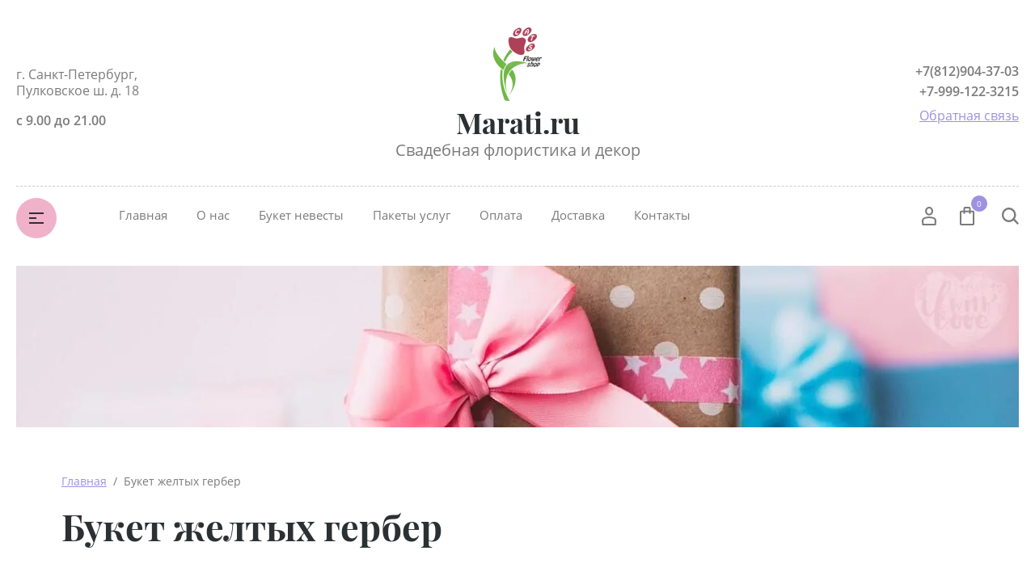

--- FILE ---
content_type: text/html; charset=utf-8
request_url: https://marati.ru/shop/tag/buket-zheltyh-gerber
body_size: 13565
content:

	<!doctype html>
<html lang="ru">
<head>
<meta charset="utf-8">
<meta name="robots" content="all"/>
<title>Букет желтых гербер</title>
<meta name="description" content="Букет желтых гербер">
<meta name="keywords" content="Букет желтых гербер">
<meta name="SKYPE_TOOLBAR" content="SKYPE_TOOLBAR_PARSER_COMPATIBLE">
<meta name="viewport" content="width=device-width, initial-scale=1.0, maximum-scale=1.0, user-scalable=no">
<meta name="format-detection" content="telephone=no">
<meta http-equiv="x-rim-auto-match" content="none">


<script src="/g/libs/jquery/1.10.2/jquery.min.js"></script>
<script src="/g/libs/jqueryui/1.10.3/jquery-ui.min.js" charset="utf-8"></script>


<meta name="yandex-verification" content="6381d0f245287e11" />
<link rel='stylesheet' type='text/css' href='/shared/highslide-4.1.13/highslide.min.css'/>
<script type='text/javascript' src='/shared/highslide-4.1.13/highslide-full.packed.js'></script>
<script type='text/javascript'>
hs.graphicsDir = '/shared/highslide-4.1.13/graphics/';
hs.outlineType = null;
hs.showCredits = false;
hs.lang={cssDirection:'ltr',loadingText:'Загрузка...',loadingTitle:'Кликните чтобы отменить',focusTitle:'Нажмите чтобы перенести вперёд',fullExpandTitle:'Увеличить',fullExpandText:'Полноэкранный',previousText:'Предыдущий',previousTitle:'Назад (стрелка влево)',nextText:'Далее',nextTitle:'Далее (стрелка вправо)',moveTitle:'Передвинуть',moveText:'Передвинуть',closeText:'Закрыть',closeTitle:'Закрыть (Esc)',resizeTitle:'Восстановить размер',playText:'Слайд-шоу',playTitle:'Слайд-шоу (пробел)',pauseText:'Пауза',pauseTitle:'Приостановить слайд-шоу (пробел)',number:'Изображение %1/%2',restoreTitle:'Нажмите чтобы посмотреть картинку, используйте мышь для перетаскивания. Используйте клавиши вперёд и назад'};</script>

            <!-- 46b9544ffa2e5e73c3c971fe2ede35a5 -->
            <script src='/shared/s3/js/lang/ru.js'></script>
            <script src='/shared/s3/js/common.min.js'></script>
        <link rel='stylesheet' type='text/css' href='/shared/s3/css/calendar.css' /><link rel="icon" href="/favicon.jpg" type="image/jpeg">

<!--s3_require-->
<link rel="stylesheet" href="/g/basestyle/1.0.1/user/user.css" type="text/css"/>
<link rel="stylesheet" href="/g/basestyle/1.0.1/user/user.blue.css" type="text/css"/>
<script type="text/javascript" src="/g/basestyle/1.0.1/user/user.js" async></script>
<!--/s3_require-->

<link rel='stylesheet' type='text/css' href='/t/images/__csspatch/2/patch.css'/>

<!--s3_goal-->
<script src="/g/s3/goal/1.0.0/s3.goal.js"></script>
<script>new s3.Goal({map:[], goals: [], ecommerce:[]});</script>
<!--/s3_goal-->

			
		
		
		
			<link rel="stylesheet" type="text/css" href="/g/shop2v2/default/css/theme.less.css">		
			<script type="text/javascript" src="/g/printme.js"></script>
		<script type="text/javascript" src="/g/shop2v2/default/js/tpl.js"></script>
		<script type="text/javascript" src="/g/shop2v2/default/js/baron.min.js"></script>
		
			<script type="text/javascript" src="/g/shop2v2/default/js/shop2.2.js"></script>
		
	<script type="text/javascript">shop2.init({"productRefs": [],"apiHash": {"getPromoProducts":"a5315ae6c8dfca6973355be4d8222cd0","getSearchMatches":"8eaaae4b85b202115201e977e4eae95e","getFolderCustomFields":"4c7101a925fc2c8c89daf9490603ee4a","getProductListItem":"f29e2e5e5d268b54cfb248988c8a4c41","cartAddItem":"fcb717a3ae9b95c2146f4687583724f6","cartRemoveItem":"0576cab65317216d11c373fafe78c865","cartUpdate":"53866ccf5f29ecf2815dd1ecc5a466fc","cartRemoveCoupon":"5f48ead0d6db340a2421568315524007","cartAddCoupon":"33b040b7837f9bfd849c78250875b1bd","deliveryCalc":"3f361f5fdb3ead414a64b9f1e163b844","printOrder":"783019130848a5840e6e0dad20f83696","cancelOrder":"4de5f02c256362cee3c4f029a4961f0b","cancelOrderNotify":"41cc32b96651596cdd62d542a1e3a932","repeatOrder":"9c14c847a8148420a2451cab66761af9","paymentMethods":"b61b5c64435852c1210f4ed5e7e5b8ea","compare":"2ffa9d27c3a58e118d0001c91336c839"},"hash": null,"verId": 1156132,"mode": "tag","step": "","uri": "/shop","IMAGES_DIR": "/d/","my": {"show_sections":true,"lazy_load_subpages":false,"buy_alias":"\u0412 \u043a\u043e\u0440\u0437\u0438\u043d\u0443","not_available_alias":"\u041d\u0435 \u0414\u043e\u0441\u0442\u0443\u043f\u043d\u043e","preorder_alias":"\u041f\u043e\u0434 \u0437\u0430\u043a\u0430\u0437","new_alias":"New","special_alias":"Sale","price_fa_rouble":true,"diable_instagram":true,"product_slider_upgrade":true,"gr_img_lazyload":true},"shop2_cart_order_payments": 1,"cf_margin_price_enabled": 0,"maps_yandex_key":"","maps_google_key":""});</script>



<link rel="stylesheet" href="/g/css/styles_articles_tpl.css">

<link rel="stylesheet" href="/t/v6207/images/css/theme.scss.css">
     <link rel="stylesheet" href="/t/v6207/images/theme1/theme.scss.css">

<link rel="stylesheet" href="/g/templates/shop2/2.81.2/css/plugins.styles.css">

<link rel="stylesheet" href="/t/v6207/images/css/site_adons.scss.css">



<!--[if lt IE 10]>
<script src="/g/libs/ie9-svg-gradient/0.0.1/ie9-svg-gradient.min.js"></script>
<script src="/g/libs/jquery-placeholder/2.0.7/jquery.placeholder.min.js"></script>
<script src="/g/libs/jquery-textshadow/0.0.1/jquery.textshadow.min.js"></script>
<script src="/g/s3/misc/ie/0.0.1/ie.js"></script>
<![endif]-->
<!--[if lt IE 9]>
<script src="/g/libs/html5shiv/html5.js"></script>
<![endif]-->
</head>
<body>
	<div class="site-wrapper">
		<header role="banner" class="site_header center inPageMargin">
			<div class="site_header__top">
				<div class="site_header__in">
					<div class="site_header__left">
						<div class="site_header__address">г. Санкт-Петербург, Пулковское ш. д. 18</div>
						<div class="site_header__worktime">с 9.00 до 21.00</div>				
					</div>
					<div class="site_header__center">
													<div class="site_header__logo">
																	<a href="https://marati.ru">
										<img src=/thumb/2/2Lk1aVe9sLwKMBH45ypjKQ/60r120/d/logo_2.png style="max-width: 60px;" alt="">
									</a>
															</div>
												<div class="site_header__name_wrap">
							<div class="site_header__name">
																	<a href="https://marati.ru">
										Marati.ru
									</a>
															</div>
							<div class="site_header__slogan">
																	<a href="https://marati.ru">
										Свадебная флористика и декор
									</a>
															</div>
						</div>
					</div>
					<div class="site_header__right">
						<div class="site_header__phones">
															<a href="tel:+7(812)904-37-03" class="phone">+7(812)904-37-03</a>
															<a href="tel:+7-999-122-3215" class="phone">+7-999-122-3215</a>
														<!-- <a href="tel:8 (800) 555-63-42" class="phone">8 (800) 555-63-42</a>
							<a href="tel:8 (800) 555-63-42" class="phone">8 (800) 555-63-42</a> -->
						</div>
						<div class="site_header__callback">
							<a href="/napishite-nam">Обратная связь</a>
						</div>
					</div>
				</div>
			</div>
			<div class="header_bottom__main_wrap">
				<div class="header_bottom center">
					<div class="header_bottom__in">
												<div class="header_bottom__left">
							<div class="header_bottom__menu_opener">
								<div></div>
								<div></div>
								<div></div>
							</div>
							<div class="header_bottom__folders_shared-title">Каталог товаров</div>
							<ul class="header_bottom__folders_shared allinMenuTop"><li class="s3-menu-allin-has"><a href="/svadebnyi-buket-nevesty" >Букет невесты</a><ul class="level-2"><li><a href="/bukety-na-portruchke" >Классические</a></li><li><a href="/originalnye-svadebnye-bukety" >Оригинальные</a></li><li><a href="/na-zhivyx-steblyax" >Актуальные</a></li><li><a href="/glamelii" >Гламелии</a></li><li><a href="/nispadayushhie-bukety" >Ниспадающие (капли)</a></li><li><a href="/buket-aksessuar" >Букет-аксессуар</a></li></ul></li><li class="s3-menu-allin-has"><a href="/shop/folder/buket-iz" >Букет из:</a><ul class="level-2"><li><a href="/shop/folder/buket-nevesty-iz-roz" >Роза</a></li><li><a href="/shop/folder/buket-nevesty-iz-belykh-roz" >Белая роза</a></li><li><a href="/shop/folder/buket-nevesty-iz-rozovykh-roz" >Розовая роза</a></li><li><a href="/shop/folder/buket-nevesty-iz-krasnykh-roz" >Красная роза</a></li><li><a href="/shop/folder/zheltaya-roza" >Желтая роза</a></li><li><a href="/shop/folder/buket-nevesty-iz-oranzhevykh-roz" >Оранжевая роза</a></li><li><a href="/shop/folder/buket-nevesty-iz-vasilkov" >Василек</a></li><li><a href="/shop/folder/buket-nevesty-iz-gerber" >Герберы</a></li><li><a href="/shop/folder/buket-nevesty-iz-gortenziy" >Гортензии</a></li><li><a href="/shop/folder/buket-nevesty-iz-irisov" >Ирис</a></li><li><a href="/shop/folder/buket-nevesty-iz-kall" >Каллы</a></li><li><a href="/shop/folder/buket-nevesty-iz-kustovoy-rozy" >Кустовая роза</a></li><li><a href="/shop/folder/buket-nevesty-iz-landyshey" >Ландыш</a></li><li><a href="/shop/folder/buket-nevesty-iz-liliy" >Лилии</a></li><li><a href="/shop/folder/buket-nevesty-iz-orkhidey" >Орхидеи</a></li><li><a href="/shop/folder/buket-nevesty-iz-pionov" >Пион</a></li><li><a href="/shop/folder/buket-nevesty-iz-pionovidnykh-roz" >Пионовидная роза</a></li><li><a href="/shop/folder/buket-nevesty-iz-ranunkulyusov" >Ранункулюсы</a></li><li><a href="/shop/folder/buket-nevesty-iz-romashek" >Ромашка</a></li><li><a href="/shop/folder/buket-nevesty-iz-tyulpanov" >Тюльпан</a></li><li><a href="/shop/folder/buket-nevesty-iz-freziy" >Фрезии</a></li></ul></li><li class="s3-menu-allin-has"><a href="/aksessuary-iz-zhivykh-cvetov" >Аксессуары</a><ul class="level-2"><li><a href="/bukety-podruzhkam-nevesty" >Букеты подружкам невесты</a></li><li><a href="/butonierka" >Бутоньерка</a></li><li><a href="/braslety-iz-cvetov" >Браслет из цветов</a></li><li><a href="/venochki-dlya-prichesok" >Веночки для причесок</a></li><li><a href="/dubl-buket" >Дубль - букет</a></li><li><a href="/podushechka-dlya-kolec" >Подушечка для колец</a></li><li><a href="/cvety-dlya-prichesok" >Цветы для причесок</a></li></ul></li><li class="s3-menu-allin-has"><a href="/oformlenie-banketnogo-zala" >Оформление банкетного зала</a><ul class="level-2"><li><a href="/arka" >Арка</a></li><li><a href="/drapirovka-tkanyami" >Драпировка тканями</a></li><li><a href="/kompoziciya-na-prezidium" >Композиция на президиум</a></li><li><a href="/kompoziciya-na-stoly-gostej" >Композиция на стол гостей</a></li><li><a href="/kompoziciya-na-furshetnyj-stol" >Композиция на фуршетный стол</a></li><li><a href="/shop/folder/oformleniye-bokalov" >Оформление бокалов</a></li><li><a href="/oformlenie-butylok-shampanskogo" >Оформление бутылок шампанского</a></li><li><a href="/oformlenie-stolovyx-priborov" >Оформление столовых приборов</a></li><li><a href="/oformleniye-stulyev" >Оформление стульев</a></li></ul></li><li><a href="/vyezdnaya-registraciya" >Выездная регистрация</a></li><li><a href="/dekor" >Декор</a></li><li><a href="/kompoziciya-na-mashinu" >Композиция на машину</a></li><li><a href="/lepestki-roz" >Лепестки роз</a></li><li><a href="/paket-uslug" >Пакет услуг</a></li><li class="s3-menu-allin-has"><a href="/shop/folder/v-podarok" >В подарок</a><ul class="level-2"><li class="s3-menu-allin-has"><a href="/cvety" >Цветы</a><ul class="level-3"><li><a href="/shop/folder/vse-tsvety" >Все цветы</a></li><li><a href="/shop/folder/kupit-rozy" >Розы</a></li><li><a href="/shop/folder/alstromeriya" >Альстромерия</a></li><li><a href="/shop/folder/amarillis" >Амариллис</a></li><li><a href="/shop/folder/anemon" >Анемон</a></li><li><a href="/shop/folder/vasilki" >Васильки</a></li><li><a href="/shop/folder/gvozdika" >Гвоздика</a></li><li><a href="/shop/folder/gerbera" >Гербера</a></li><li><a href="/shop/folder/georgina" >Георгина</a></li><li><a href="/shop/folder/giatsint" >Гиацинт</a></li><li><a href="/shop/folder/gladiolus" >Гладиолус</a></li><li><a href="/shop/folder/gortenziya" >Гортензия</a></li><li><a href="/shop/folder/irisy" >Ирисы</a></li><li><a href="/shop/folder/kalla" >Калла</a></li><li><a href="/shop/folder/lavanda" >Лаванда</a></li><li><a href="/shop/folder/landyshi" >Ландыши</a></li><li><a href="/shop/folder/liziantus-eustoma-" >Лизиантус (эустома)</a></li><li><a href="/shop/folder/liliya" >Лилия</a></li><li><a href="/shop/folder/nartsiss" >Нарцисс</a></li><li><a href="/shop/folder/nezabudki" >Незабудки</a></li><li><a href="/shop/folder/orkhideya" >Орхидея</a></li><li><a href="/shop/folder/piony" >Пионы</a></li><li><a href="/shop/folder/podsnezhniki" >Подснежники</a></li><li><a href="/shop/folder/podsolnukhi" >Подсолнухи</a></li><li><a href="/shop/folder/ranunkulyus" >Ранункулюс</a></li><li><a href="/shop/folder/romashki" >Ромашки</a></li><li><a href="/shop/folder/siren" >Сирень</a></li><li><a href="/shop/folder/tyulpany" >Тюльпаны</a></li><li><a href="/shop/folder/freziya" >Фрезия</a></li><li><a href="/shop/folder/khrizantema" >Хризантема</a></li></ul></li><li class="s3-menu-allin-has"><a href="/shop/folder/bukety" >Букеты</a><ul class="level-3"><li><a href="/shop/folder/bez-povoda" >Без повода</a></li><li><a href="/shop/folder/godovshchina-svadby" >Годовщина свадьбы</a></li><li><a href="/shop/folder/molodozhenam" >Молодоженам</a></li><li><a href="/shop/folder/pozdravlyayu" >Поздравляю</a></li><li><a href="/shop/folder/predlozheniye" >Предложение</a></li><li><a href="/shop/folder/roditelyam" >Родителям</a></li><li><a href="/shop/folder/serdtsa" >Сердца</a></li></ul></li><li><a href="/shop/folder/korziny" >Корзины</a></li><li><a href="/shop/folder/korobki" >Коробки</a></li></ul></li><li><a href="/shop/folder/vozdushnyye-shary" >Воздушные шары</a></li><li><a href="/shop/folder/skidki-/-aktsii" >Скидки / акции</a></li></ul> 
							<div class="header_bottom__shadow_block"></div>
						</div>
												<div class="header_bottom__center">
							<ul class="header_bottom__menu-top"><li><a href="/" >Главная</a></li><li><a href="/florist" >О нас</a></li><li><a href="http://marati.ru/svadebnyi-buket-nevesty" >Букет невесты</a></li><li><a href="http://marati.ru/paket-uslug" >Пакеты услуг</a></li><li><a href="/oplata" >Оплата</a></li><li><a href="http://marati.ru/dostavka" >Доставка</a></li><li><a href="/kontakty" >Контакты</a></li></ul> 
						</div>
						<div class="header_bottom__right">
							<div class="header_bottom__login">
								<div class="header_bottom__login_opener"><svg width="18px" height="24px"><path fill-rule="evenodd" d="M17.656,23.068 C17.619,23.590 17.165,23.995 16.616,23.995 L1.378,23.995 C0.831,23.995 0.377,23.590 0.339,23.070 L0.003,18.376 C-0.117,16.649 1.289,14.657 3.073,14.027 C6.899,12.717 11.106,12.723 14.914,14.024 C16.712,14.656 18.117,16.649 17.989,18.378 L17.656,23.068 ZM14.202,15.893 C10.866,14.753 7.137,14.749 3.785,15.895 C2.780,16.251 2.029,17.471 2.082,18.243 L2.350,22.007 L15.644,22.007 L15.910,18.243 C15.967,17.468 15.219,16.251 14.202,15.893 ZM9.084,11.682 C6.327,11.682 4.085,9.283 4.085,6.333 C4.085,3.384 6.327,0.984 9.084,0.984 C11.840,0.984 14.082,3.384 14.082,6.333 C14.082,9.283 11.840,11.682 9.084,11.682 ZM9.084,2.973 C7.477,2.973 6.169,4.481 6.169,6.333 C6.169,8.187 7.477,9.694 9.084,9.694 C10.691,9.694 11.999,8.187 11.999,6.333 C11.999,4.481 10.691,2.973 9.084,2.973 Z"/></svg></div>
								<div class="shop-block login-form">
	<div class="block-body">
		<div class="title">Кабинет</div>
				<form method="post" action="/user">
			<input type="hidden" name="mode" value="login" />
			<div class="row login_row">
				<label class="label_title" for="login">Логин или e-mail:</label>
				<label class="field text"><input type="text" name="login" id="login" tabindex="1" value="" /></label>
			</div>
			<div class="row password_row">
				<div class="pass_wrap">
					<label class="label_title" for="password">Пароль:</label>				
					<label class="field password"><input type="password" name="password" id="password" tabindex="2" value="" /></label>
				</div>
				<button type="submit" class="signin-btn" tabindex="3">Войти</button>
			</div>
		<re-captcha data-captcha="recaptcha"
     data-name="captcha"
     data-sitekey="6LddAuIZAAAAAAuuCT_s37EF11beyoreUVbJlVZM"
     data-lang="ru"
     data-rsize="invisible"
     data-type="image"
     data-theme="light"></re-captcha></form>
		<div class="clear-container"></div>
		<div class="login_links">
			<a href="/user/forgot_password" class="forgot">Забыли пароль?</a>
			<a href="/user/register" class="register">Регистрация</a>
		</div>
		
	</div>
</div>							</div>
							<div class="header_bottom__cart classForHide">
								<div class="header_bottom__cart_opener">
									<svg width="18px" height="23px"><path fill-rule="evenodd" d="M16.073,22.993 L1.937,22.993 C0.874,22.993 0.007,22.130 0.007,21.070 L0.007,6.651 C0.007,5.590 0.874,4.727 1.937,4.727 L4.540,4.727 L4.540,1.922 C4.540,0.862 5.407,-0.001 6.471,-0.001 L11.538,-0.001 C12.603,-0.001 13.468,0.862 13.468,1.922 L13.468,4.727 L16.073,4.727 C17.138,4.727 18.004,5.590 18.004,6.651 L18.004,21.070 C18.004,22.130 17.138,22.993 16.073,22.993 ZM11.538,1.922 L6.471,1.922 L6.471,4.727 L11.538,4.727 L11.538,1.922 ZM13.468,6.651 L13.468,7.931 C13.468,8.462 13.037,8.893 12.503,8.893 C11.969,8.893 11.538,8.462 11.538,7.931 L11.538,6.651 L6.471,6.651 L6.471,7.931 C6.471,8.462 6.039,8.893 5.505,8.893 C4.972,8.893 4.540,8.462 4.540,7.931 L4.540,6.651 L1.937,6.651 L1.937,21.070 L16.071,21.070 L16.073,6.651 L13.468,6.651 ZM16.073,21.070 L16.073,22.032 L16.075,21.070 L16.073,21.070 Z"/></svg>
									<span class="header_bottom__cart_opener__amount empty">0</span>
								</div>
								<div class="cart-block-in"><div class="cart-in empty" id="shop2-cart-preview">
	<div class="cart-block">
				<ul></ul>
		<div class="information-cart">
			<div class="information-cart-in">
				<div class="cart-total-amount"><div class="title">Товаров:</div><span class="header_bottom__cart_opener__amount empty">0</span></div>
				<div class="cart-total-sum"><div class="title">На сумму:</div>0&nbsp;₽</div>
			</div>
		</div>
		<div class="cart-block-bot">
			<a href="/shop/cart" id="shop2-cart-preview" class="cart-link btn-variant1">Оформить</a>
			<a href="/shop?mode=cart&action=cleanup" class="remove-all-cart-poruduct">Очистить</a>
		</div>
	</div>
</div></div>
							</div>
							<div class="header_bottom__contacts">
								<div class="header_bottom__contacts-opener">
									<svg width="22px" height="22px"><path fill-rule="evenodd" d="M19.680,11.597 L15.521,11.597 C14.902,11.597 14.319,11.838 13.881,12.277 L13.304,12.853 C11.629,11.785 10.212,10.368 9.145,8.695 L9.722,8.119 C10.154,7.686 10.402,7.089 10.402,6.479 L10.402,2.320 C10.402,1.041 9.361,0.000 8.082,0.000 L2.321,0.000 C1.669,0.000 1.069,0.258 0.631,0.723 C0.192,1.191 -0.036,1.836 0.005,2.493 C0.665,12.949 9.048,21.332 19.505,21.993 L19.663,21.997 C20.973,21.997 22.000,20.978 22.000,19.677 L22.000,13.917 C22.000,12.638 20.960,11.597 19.680,11.597 ZM19.663,19.677 L19.663,20.837 L19.652,19.677 C10.357,19.091 2.906,11.640 2.321,2.320 L8.082,2.320 L8.082,6.479 L6.251,8.309 L6.672,9.073 C8.127,11.707 10.289,13.869 12.926,15.325 L13.690,15.748 L15.521,13.917 L19.680,13.917 L19.692,19.673 C19.692,19.673 19.684,19.677 19.663,19.677 Z"/></svg>
								</div>
								<div class="header_bottom__contacts-popup">
									<div class="header_bottom__contacts-title">Контакты</div>
									<div class="header_bottom__contacts-address">г. Санкт-Петербург, Пулковское ш. д. 18</div>
									<div class="header_bottom__contacts-worktime">с 9.00 до 21.00</div>
									<div class="header_bottom__contacts-phones">
																			</div>
									<div class="site_header__phones">
																					<a href="tel:+7(812)904-37-03" class="phone">+7(812)904-37-03</a>
																					<a href="tel:+7-999-122-3215" class="phone">+7-999-122-3215</a>
																				<!-- <a href="tel:8 (800) 555-63-42" class="phone">8 (800) 555-63-42</a>
										<a href="tel:8 (800) 555-63-42" class="phone">8 (800) 555-63-42</a> -->
									</div>
									<div class="header_bottom__contacts-callback">
										<a href="/napishite-nam">Обратная связь</a>
									</div>
								</div>
							</div>
							<div class="header_bottom__search">
								<div class="header_bottom__search_opener">
									<svg width="21px" height="21px"><path fill-rule="evenodd" d="M20.993,19.297 L19.347,20.992 L14.347,15.864 C12.829,17.176 10.872,17.969 8.734,17.969 C3.910,17.969 -0.000,13.946 -0.000,8.984 C-0.000,4.022 3.910,-0.000 8.734,-0.000 C13.558,-0.000 17.469,4.022 17.469,8.984 C17.469,10.882 16.893,12.640 15.916,14.091 L20.993,19.297 ZM8.719,2.406 C5.181,2.406 2.312,5.358 2.312,9.000 C2.312,12.641 5.181,15.594 8.719,15.594 C10.220,15.594 11.583,15.040 12.675,14.149 L12.588,14.060 L14.161,12.440 C14.761,11.436 15.125,10.265 15.125,9.000 C15.125,5.358 12.257,2.406 8.719,2.406 Z"/></svg>
								</div>
								<div class="header_bottom__popup_wrap">
									<div class="header_bottom__popup_wrap_in">
										<div class="header_bottom__popup_wrap_in-closer"></div>
										<div class="header_bottom__popup_wrap_title">Поиск</div>
										<form action="/search" class="header_bottom__popup_wrap_form" method="get">
											<input name="search" type="text"  class="search-text" onBlur="this.value=this.value==''?'Поиск по сайту':this.value;" onFocus="this.value=this.value=='Поиск по сайту'?'':this.value;" value="Поиск по сайту" />
											<input type="submit" class="search-button" value="" />
										<re-captcha data-captcha="recaptcha"
     data-name="captcha"
     data-sitekey="6LddAuIZAAAAAAuuCT_s37EF11beyoreUVbJlVZM"
     data-lang="ru"
     data-rsize="invisible"
     data-type="image"
     data-theme="light"></re-captcha></form>
											
	
<div class="shop-block search-form">
	<div class="block-title">
		<div class="text">Расширенный поиск</div>
		<span class="logo">
			<div><span></span></div>
			<div><span></span></div>
		</span>
	</div>
	<div class="block-body">
		<form action="/shop/search" enctype="multipart/form-data">
			<input type="hidden" name="sort_by" value=""/>
			
							<div class="row">
					<div class="row-title">Цена (руб.):</div>
					<div class="label_wrap">
						<label><span>от</span><input name="s[price][min]" type="text" size="5" class="small" value="" /></label>
						<label><span>до</span><input name="s[price][max]" type="text" size="5" class="small" value="" /></label>
					</div>
				</div>
			
							<div class="row">
					<label class="row-title" for="shop2-name">Название:</label>
					<input type="text" name="s[name]" size="20" id="shop2-name" value="" />
				</div>
			
							<div class="row">
					<label class="row-title" for="shop2-article">Артикул:</label>
					<input type="text" name="s[article]" id="shop2-article" value="" />
				</div>
			
							<div class="row">
					<label class="row-title" for="shop2-text">Текст:</label>
					<input type="text" name="search_text" size="20" id="shop2-text"  value="" />
				</div>
			
			
							<div class="row">
					<div class="row-title">Выберите категорию:</div>
					<select name="s[folder_id]" id="s[folder_id]">
						<option value="">Все</option>
																																		<option value="227135441" class="level1" >
									 Букет невесты
								</option>
																												<option value="227136241" class="level2" >
									&raquo; Классические
								</option>
																												<option value="227136441" class="level2" >
									&raquo; Оригинальные
								</option>
																												<option value="227136641" class="level2" >
									&raquo; Актуальные
								</option>
																												<option value="227136841" class="level2" >
									&raquo; Гламелии
								</option>
																												<option value="227137041" class="level2" >
									&raquo; Ниспадающие (капли)
								</option>
																												<option value="227137241" class="level2" >
									&raquo; Букет-аксессуар
								</option>
																												<option value="31693415" class="level1" >
									 Букет из:
								</option>
																												<option value="31693615" class="level2" >
									&raquo; Роза
								</option>
																												<option value="31693815" class="level2" >
									&raquo; Белая роза
								</option>
																												<option value="31694015" class="level2" >
									&raquo; Розовая роза
								</option>
																												<option value="31694215" class="level2" >
									&raquo; Красная роза
								</option>
																												<option value="31694415" class="level2" >
									&raquo; Желтая роза
								</option>
																												<option value="31694615" class="level2" >
									&raquo; Оранжевая роза
								</option>
																												<option value="31697015" class="level2" >
									&raquo; Василек
								</option>
																												<option value="31695415" class="level2" >
									&raquo; Герберы
								</option>
																												<option value="31696415" class="level2" >
									&raquo; Гортензии
								</option>
																												<option value="31695015" class="level2" >
									&raquo; Ирис
								</option>
																												<option value="31695215" class="level2" >
									&raquo; Каллы
								</option>
																												<option value="31694815" class="level2" >
									&raquo; Кустовая роза
								</option>
																												<option value="31696615" class="level2" >
									&raquo; Ландыш
								</option>
																												<option value="31695815" class="level2" >
									&raquo; Лилии
								</option>
																												<option value="31695615" class="level2" >
									&raquo; Орхидеи
								</option>
																												<option value="31696015" class="level2" >
									&raquo; Пион
								</option>
																												<option value="31696215" class="level2" >
									&raquo; Пионовидная роза
								</option>
																												<option value="31697815" class="level2" >
									&raquo; Ранункулюсы
								</option>
																												<option value="31696815" class="level2" >
									&raquo; Ромашка
								</option>
																												<option value="31697615" class="level2" >
									&raquo; Тюльпан
								</option>
																												<option value="31697415" class="level2" >
									&raquo; Фрезии
								</option>
																												<option value="269595641" class="level1" >
									 Аксессуары
								</option>
																												<option value="227182641" class="level2" >
									&raquo; Букеты подружкам невесты
								</option>
																												<option value="227174441" class="level2" >
									&raquo; Бутоньерка
								</option>
																												<option value="227175241" class="level2" >
									&raquo; Браслет из цветов
								</option>
																												<option value="227197441" class="level2" >
									&raquo; Веночки для причесок
								</option>
																												<option value="227179241" class="level2" >
									&raquo; Дубль - букет
								</option>
																												<option value="227182041" class="level2" >
									&raquo; Подушечка для колец
								</option>
																												<option value="227175841" class="level2" >
									&raquo; Цветы для причесок
								</option>
																												<option value="269596041" class="level1" >
									 Оформление банкетного зала
								</option>
																												<option value="271220241" class="level2" >
									&raquo; Арка
								</option>
																												<option value="271153841" class="level2" >
									&raquo; Драпировка тканями
								</option>
																												<option value="236340041" class="level2" >
									&raquo; Композиция на президиум
								</option>
																												<option value="269596441" class="level2" >
									&raquo; Композиция на стол гостей
								</option>
																												<option value="271152841" class="level2" >
									&raquo; Композиция на фуршетный стол
								</option>
																												<option value="271228041" class="level2" >
									&raquo; Оформление бокалов
								</option>
																												<option value="271230241" class="level2" >
									&raquo; Оформление бутылок шампанского
								</option>
																												<option value="271231041" class="level2" >
									&raquo; Оформление столовых приборов
								</option>
																												<option value="271162041" class="level2" >
									&raquo; Оформление стульев
								</option>
																												<option value="269613241" class="level1" >
									 Выездная регистрация
								</option>
																												<option value="271206641" class="level1" >
									 Декор
								</option>
																												<option value="271224241" class="level1" >
									 Композиция на машину
								</option>
																												<option value="227179641" class="level1" >
									 Лепестки роз
								</option>
																												<option value="271288641" class="level1" >
									 Пакет услуг
								</option>
																												<option value="31693215" class="level1" >
									 В подарок
								</option>
																												<option value="161045441" class="level2" >
									&raquo; Цветы
								</option>
																												<option value="274099841" class="level3" >
									&raquo;&raquo; Все цветы
								</option>
																												<option value="274100041" class="level3" >
									&raquo;&raquo; Розы
								</option>
																												<option value="274110641" class="level3" >
									&raquo;&raquo; Альстромерия
								</option>
																												<option value="274110841" class="level3" >
									&raquo;&raquo; Амариллис
								</option>
																												<option value="274111041" class="level3" >
									&raquo;&raquo; Анемон
								</option>
																												<option value="274111241" class="level3" >
									&raquo;&raquo; Васильки
								</option>
																												<option value="274111441" class="level3" >
									&raquo;&raquo; Гвоздика
								</option>
																												<option value="274111641" class="level3" >
									&raquo;&raquo; Гербера
								</option>
																												<option value="274110441" class="level3" >
									&raquo;&raquo; Георгина
								</option>
																												<option value="274111841" class="level3" >
									&raquo;&raquo; Гиацинт
								</option>
																												<option value="274112041" class="level3" >
									&raquo;&raquo; Гладиолус
								</option>
																												<option value="274112241" class="level3" >
									&raquo;&raquo; Гортензия
								</option>
																												<option value="274112441" class="level3" >
									&raquo;&raquo; Ирисы
								</option>
																												<option value="274112641" class="level3" >
									&raquo;&raquo; Калла
								</option>
																												<option value="274112841" class="level3" >
									&raquo;&raquo; Лаванда
								</option>
																												<option value="274113041" class="level3" >
									&raquo;&raquo; Ландыши
								</option>
																												<option value="274113241" class="level3" >
									&raquo;&raquo; Лизиантус (эустома)
								</option>
																												<option value="274113441" class="level3" >
									&raquo;&raquo; Лилия
								</option>
																												<option value="274113641" class="level3" >
									&raquo;&raquo; Нарцисс
								</option>
																												<option value="274126441" class="level3" >
									&raquo;&raquo; Незабудки
								</option>
																												<option value="274113841" class="level3" >
									&raquo;&raquo; Орхидея
								</option>
																												<option value="274114041" class="level3" >
									&raquo;&raquo; Пионы
								</option>
																												<option value="274114241" class="level3" >
									&raquo;&raquo; Подснежники
								</option>
																												<option value="274114441" class="level3" >
									&raquo;&raquo; Подсолнухи
								</option>
																												<option value="274100241" class="level3" >
									&raquo;&raquo; Ранункулюс
								</option>
																												<option value="274114641" class="level3" >
									&raquo;&raquo; Ромашки
								</option>
																												<option value="274115041" class="level3" >
									&raquo;&raquo; Сирень
								</option>
																												<option value="274115241" class="level3" >
									&raquo;&raquo; Тюльпаны
								</option>
																												<option value="274115641" class="level3" >
									&raquo;&raquo; Фрезия
								</option>
																												<option value="274115841" class="level3" >
									&raquo;&raquo; Хризантема
								</option>
																												<option value="161046241" class="level2" >
									&raquo; Букеты
								</option>
																												<option value="274097241" class="level3" >
									&raquo;&raquo; Без повода
								</option>
																												<option value="274096441" class="level3" >
									&raquo;&raquo; Годовщина свадьбы
								</option>
																												<option value="274096041" class="level3" >
									&raquo;&raquo; Молодоженам
								</option>
																												<option value="274097441" class="level3" >
									&raquo;&raquo; Поздравляю
								</option>
																												<option value="274096641" class="level3" >
									&raquo;&raquo; Предложение
								</option>
																												<option value="274096241" class="level3" >
									&raquo;&raquo; Родителям
								</option>
																												<option value="274096841" class="level3" >
									&raquo;&raquo; Сердца
								</option>
																												<option value="161047441" class="level2" >
									&raquo; Корзины
								</option>
																												<option value="274094641" class="level2" >
									&raquo; Коробки
								</option>
																												<option value="274095441" class="level1" >
									 Воздушные шары
								</option>
																												<option value="274309441" class="level1" >
									 Скидки / акции
								</option>
																		</select>
				</div>

				<div id="shop2_search_custom_fields"></div>
			
						
			
											    <div class="row">
				        <div class="row-title">Новинка:</div>
				            				            <select name="s[flags][2]">
				            <option value="">Все</option>
				            <option value="1">да</option>
				            <option value="0">нет</option>
				        </select>
				    </div>
		    												    <div class="row">
				        <div class="row-title">Спецпредложение:</div>
				            				            <select name="s[flags][1]">
				            <option value="">Все</option>
				            <option value="1">да</option>
				            <option value="0">нет</option>
				        </select>
				    </div>
		    							
			

							<div class="row">
					<div class="row-title">Результатов на странице:</div>
					<select name="s[products_per_page]">
																										<option value="5">5</option>
																				<option value="20">20</option>
																				<option value="35">35</option>
																				<option value="50">50</option>
																				<option value="65">65</option>
																				<option value="80">80</option>
																				<option value="95">95</option>
											</select>
				</div>
			
			<div class="clear-container"></div>
			<div class="row">
				<button type="submit" class="search-btn">Найти</button>
			</div>
		<re-captcha data-captcha="recaptcha"
     data-name="captcha"
     data-sitekey="6LddAuIZAAAAAAuuCT_s37EF11beyoreUVbJlVZM"
     data-lang="ru"
     data-rsize="invisible"
     data-type="image"
     data-theme="light"></re-captcha></form>
		<div class="clear-container"></div>
	</div>
</div><!-- Search Form -->									</div>
								</div>
							</div>
						</div>
					</div>
				</div>
			</div>
		</header><!--  .site-header -->
					<div class="in_page_image center">
									<img src="/g/spacer.gif" data-src="/thumb/2/TU7Ncrd11UCBNGujsa-7yA/1240r360/d/in_image.jpg" class="lazy" alt="Название">
							</div>
						<div class="site-container center">
			
			<main role="main" class="site-main">
				
<div class="site-path" data-url="/"><a href="/">Главная</a>  /  Букет желтых гербер</div>									<h1>Букет желтых гербер</h1>
					
	<div class="shop2-cookies-disabled shop2-warning hide"></div>
	
	
	
				
				
		
		
		
		<div class="shop2-tags-page-before">
			
		</div>
		        



    
                    
            <div class="product-list thumbs">
                                
<form method="post" action="/shop?mode=cart&amp;action=add" accept-charset="utf-8" class="shop2-product-item product-item-thumb">

    <input type="hidden" name="kind_id" value="1038126041" />
    <input type="hidden" name="product_id" value="851861441" />
    <input type="hidden" name="meta" value="null" />

    <div class="product-top">
        <div class="product-image">
        	    		
						<div class="product-compare">
					<label>
				<input type="checkbox" value="1038126041"/>
				Добавить к сравнению
			</label>
					</div>
				
                            <a href="/shop/product/buket-zheltykh-gerber">
                	                   		<img src="/g/spacer.gif" data-src="/thumb/2/4afp6EDJlagW2KQT7xsFZg/295r310/d/buket_zheltih_gerber.jpg" class="lazy" alt="Букет желтых гербер" title="Букет желтых гербер" />
                                    </a>
                <div class="verticalMiddle"></div>
                                </div>
        <div class="main_wrapper">
            <div class="product-top-wrap">
            						<div class="new_flags" style="padding: 10px 0 10px; text-align: left;">
											</div>
				                <div class="product-name"><a href="/shop/product/buket-zheltykh-gerber">Букет желтых гербер</a></div>
            
                
	
		
	
	
					<div class="product-article"><span>Артикул:</span> mr1036</div>
	
	
                	
	<div class="tpl-stars"><div class="tpl-rating" style="width: 0%;"></div></div>

                
            </div>

            
            
            
            
            
 
		
	
        </div>
        

    </div>
            <div class="product-bot">
                            
                
	<div class="product-amount">
					<div class="amount-title">Количество:</div>
							<div class="shop2-product-amount">
				<button type="button" class="amount-minus">&#8722;</button><input type="text" name="amount" maxlength="4" value="1" /><button type="button" class="amount-plus">&#43;</button>
			</div>
			</div>

                        <div class="button_price-wrap">
                <div class="product-price">
                    	
                    	<div class="price-current">
		<strong>2&nbsp;690</strong>&nbsp;₽			</div>
                </div>
                
	<div class="button_wrap">
			<button class="shop2-product-btn type-2 buy" type="submit">
			<span>В корзину</span>
		</button>
		</div>


<input type="hidden" value="Букет желтых гербер" name="product_name" />
<input type="hidden" value="https://marati.ru/shop/product/buket-zheltykh-gerber" name="product_link" />            </div>
        </div>
    <re-captcha data-captcha="recaptcha"
     data-name="captcha"
     data-sitekey="6LddAuIZAAAAAAuuCT_s37EF11beyoreUVbJlVZM"
     data-lang="ru"
     data-rsize="invisible"
     data-type="image"
     data-theme="light"></re-captcha></form>    
        </div>
    
		<div class="shop2-tags-page-after">
			
		</div>
		
	


	
	</main> <!-- .site-main -->
		</div>
		
		<footer role="contentinfo" class="site-footer">
			<div class="site-footer__top">
				<ul class="site-footer__top-menu"><li><a href="/" >Главная</a></li><li><a href="/florist" >О нас</a></li><li><a href="http://marati.ru/svadebnyi-buket-nevesty" >Букет невесты</a></li><li><a href="http://marati.ru/paket-uslug" >Пакеты услуг</a></li><li><a href="/oplata" >Оплата</a></li><li><a href="http://marati.ru/dostavka" >Доставка</a></li><li><a href="/kontakty" >Контакты</a></li></ul> 
			</div>
			<div class="site-footer__middle center">
				<div class="site-footer__middle-left">
					<div class="site-footer__middle-left_address_wrap">
						<div class="site-footer__middle-left_title">Наши контакты</div>
						<div class="site-footer__middle-left_address">г. Санкт-Петербург, Пулковское ш. д. 18</div>
						<div class="site-footer__middle-left_worktime">с 9.00 до 21.00</div>
					</div>
					<div class="site-footer__middle-left_phones_wrap">
						<div class="site-footer__middle-left_phones">
															<a href="tel:+7(812)904-37-03" class="site-footer__middle-left_phone">+7(812)904-37-03</a>
															<a href="tel:+7-999-122-3215" class="site-footer__middle-left_phone">+7-999-122-3215</a>
														<!-- <a href="tel:8 (800) 555-63-42" class="phone">8 (800) 555-63-42</a>
							<a href="tel:8 (800) 555-63-42" class="phone">8 (800) 555-63-42</a> -->
						</div>
						<div class="site-footer__middle-left_callback">
							<a href="/napishite-nam">Обратная связь</a>
						</div>
					</div>
				</div>
									<div class="site-footer__middle-middle">
						<div class="site-footer__middle-middle_payment">
							<div class="site-footer__middle-middle_title">Способы оплаты</div>
							<div class="site-footer__middle-middle_payment_wrap">
																																																																																			</div>
						</div>
					</div>
												<div class="site-footer__middle-right">
					<div class="site-footer__middle-right_socials">
						<div class="site-footer__middle-right_socials_title">Присоединяйтесь!</div>
						<div class="site-footer__middle-right_socials_wrap">
																								<a href="http://facebook.com/">
																					<img src="/g/spacer.gif" data-src="/thumb/2/_m_oIf3FeFbaeQtP89vzTQ/35r35/d/fgs16_facebook.svg" class="lazy" alt="">
																			</a>
																																<a href="http://vkontakte.ru/">
																					<img src="/g/spacer.gif" data-src="/thumb/2/1a-ppDhQeqyt4j0TauLgWA/35r35/d/fgs16_vk.svg" class="lazy" alt="">
																			</a>
																																<a href="http://www.odnoklassniki.ru/">
																					<img src="/g/spacer.gif" data-src="/thumb/2/r7HY_BSXjCQyRJsR3CNX5g/35r35/d/fgs16_ok.svg" class="lazy" alt="">
																			</a>
																																<a href="https://www.instagram.com/">
																					<img src="/g/spacer.gif" data-src="/thumb/2/DBMq-fOfakFnMxNxFF_yrg/35r35/d/fgs16_instagram_dark.svg" class="lazy" alt="">
																			</a>
																																<a href="https://twitter.com/">
																					<img src="/g/spacer.gif" data-src="/thumb/2/58vezA-SSRCW_JrAXyPdOQ/35r35/d/fgs16_twitter.svg" class="lazy" alt="">
																			</a>
																					</div>
					</div>
				</div>
							</div>
			<div class="site-footer__bottom">
				<div class="site-footer__bottom-in center">
					<div class="site-footer__bottom-copyright">
																														<p>Copyright &copy; 2015 - 2025</p>
					</div>
					<div class="site-footer__bottom-counters"><!-- Yandex.Metrika counter -->
<script type="text/javascript">
    (function(m,e,t,r,i,k,a){
        m[i]=m[i]||function(){(m[i].a=m[i].a||[]).push(arguments)};
        m[i].l=1*new Date();
        for (var j = 0; j < document.scripts.length; j++) {if (document.scripts[j].src === r) { return; }}
        k=e.createElement(t),a=e.getElementsByTagName(t)[0],k.async=1,k.src=r,a.parentNode.insertBefore(k,a)
    })(window, document,'script','https://mc.yandex.ru/metrika/tag.js?id=104580647', 'ym');

    ym(104580647, 'init', {ssr:true, webvisor:true, clickmap:true, ecommerce:"dataLayer", accurateTrackBounce:true, trackLinks:true});
</script>
<noscript><div><img src="https://mc.yandex.ru/watch/104580647" style="position:absolute; left:-9999px;" alt="" /></div></noscript>
<!-- /Yandex.Metrika counter -->

<script src="//code.jivosite.com/widget/QvEWR00jpy" async></script>
<!--__INFO2026-01-16 00:59:43INFO__-->
</div>
					<div class="site-footer__bottom-copy"><span style='font-size:14px;' class='copyright'><!--noindex--><a href="https://megagroup.ru" target="_blank" class="copyright" rel="nofollow"><img src="/g/mlogo/svg/megagroup-ru-megagroup-ru-light.svg" alt="Наши сайты подходят всем"></a><!--/noindex--></span></div>				</div>
			</div>
		</footer> <!-- .site-footer -->
	</div>
	<div class="scrollTop_btn"></div>
	
	
	
	
	<script src="/g/libs/vanilla-lazyload/17.1.0/lazyload.min.js"></script>	<script src="/g/templates/shop2/2.81.2/js/plugins.min.js" charset="utf-8"></script>

	<script type="text/javascript" src="/g/s3/misc/eventable/0.0.1/s3.eventable.js"></script>
	<script type="text/javascript" src="/g/s3/misc/math/0.0.1/s3.math.js"></script>
	<script type="text/javascript" src="/g/s3/menu/allin/0.0.2/s3.menu.allin.js"></script>
	
	<script src="/g/templates/shop2/2.81.2/js/main.js" charset="utf-8"></script>
	
		
	
	
	<script src="/t/v6207/images/js/custom.js"></script>
	
<!-- assets.bottom -->
<!-- </noscript></script></style> -->
<script src="/my/s3/js/site.min.js?1768462484" ></script>
<script src="/my/s3/js/site/defender.min.js?1768462484" ></script>
<script >/*<![CDATA[*/
var megacounter_key="aff404286ded726aba9e7d70fb6c1339";
(function(d){
    var s = d.createElement("script");
    s.src = "//counter.megagroup.ru/loader.js?"+new Date().getTime();
    s.async = true;
    d.getElementsByTagName("head")[0].appendChild(s);
})(document);
/*]]>*/</script>
<script >/*<![CDATA[*/
$ite.start({"sid":1150936,"vid":1156132,"aid":1372559,"stid":4,"cp":21,"active":true,"domain":"marati.ru","lang":"ru","trusted":false,"debug":false,"captcha":3});
/*]]>*/</script>
<!-- /assets.bottom -->
</body>
<!-- ID -->
</html>


--- FILE ---
content_type: text/css
request_url: https://marati.ru/t/v6207/images/css/theme.scss.css
body_size: 63943
content:
html {
  font-family: sans-serif;
  -ms-text-size-adjust: 100%;
  -webkit-text-size-adjust: 100%;
  overflow-y: scroll;
}
body {
  margin: 0;
}
article, aside, details, figcaption, figure, footer, header, hgroup, main, menu, nav, section, summary {
  display: block;
}
audio, canvas, progress, video {
  display: inline-block;
  vertical-align: baseline;
}
audio:not([controls]) {
  display: none;
  height: 0;
}
[hidden], template {
  display: none;
}
a {
  background-color: transparent;
}
a:active, a:hover {
  outline: 0;
}
abbr[title] {
  border-bottom: 1px dotted;
}
b, strong {
  font-weight: 700;
}
dfn {
  font-style: italic;
}
h1 {
  font-size: 2em;
  margin: 0.67em 0;
}
mark {
  background: #ff0;
  color: #000;
}
small {
  font-size: 80%;
}
sub, sup {
  font-size: 75%;
  line-height: 0;
  position: relative;
  vertical-align: baseline;
}
sup {
  top: -0.5em;
}
sub {
  bottom: -0.25em;
}
img {
  border: 0;
}
svg:not(:root) {
  overflow: hidden;
}
figure {
  margin: 1em 40px;
}
hr {
  box-sizing: content-box;
  height: 0;
}
pre {
  overflow: auto;
}
code, kbd, pre, samp {
  font-family: monospace, monospace;
  font-size: 1em;
}
button, input, optgroup, select, textarea {
  font: inherit;
  margin: 0;
}
button {
  overflow: visible;
}
button, select {
  text-transform: none;
}
button, html input[type="button"], input[type="reset"], input[type="submit"] {
  -webkit-appearance: button;
  cursor: pointer;
}
button[disabled], html input[disabled] {
  cursor: default;
}
button::-moz-focus-inner, input::-moz-focus-inner {
  border: 0;
  padding: 0;
}
input {
  line-height: normal;
}
input[type="checkbox"], input[type="radio"] {
  box-sizing: border-box;
  padding: 0;
}
input[type="number"]::-webkit-inner-spin-button, input[type="number"]::-webkit-outer-spin-button {
  height: auto;
}
input[type="search"] {
  -webkit-appearance: textfield;
  box-sizing: content-box;
}
input[type="search"]::-webkit-search-cancel-button, input[type="search"]::-webkit-search-decoration {
  -webkit-appearance: none;
}
fieldset {
  border: 1px solid silver;
  margin: 0 2px;
  padding: 0.35em 0.625em 0.75em;
}
legend {
  border: 0;
  padding: 0;
}
textarea {
  overflow: auto;
}
optgroup {
  font-weight: 700;
}
table {
  border-collapse: collapse;
  /*border-spacing:0*/
}
/*td,th{padding:0}*/
@media print {
  * {
    background: transparent !important;
    color: #000 !important;
    box-shadow: none !important;
    text-shadow: none !important;
  }
  a, a:visited {
    text-decoration: underline;
  }
  a[href]:after {
    content: " (" attr(href) ")";
  }
  abbr[title]:after {
    content: " (" attr(title) ")";
  }
  pre, blockquote {
    border: 1px solid #999;
    page-break-inside: avoid;
  }
  thead {
    display: table-header-group;
  }
  tr, img {
    page-break-inside: avoid;
  }
  img {
    max-width: 100% !important;
  }
  @page {
    margin: 0.5cm;
  }
  p, h2, h3 {
    orphans: 3;
    widows: 3;
  }
  h2, h3 {
    page-break-after: avoid;
  }
}
.hide {
  display: none;
}
.show {
  display: block;
}
.invisible {
  visibility: hidden;
}
.visible {
  visibility: visible;
}
.reset-indents {
  padding: 0;
  margin: 0;
}
.reset-font {
  line-height: 0;
  font-size: 0;
}
.clear-list {
  list-style: none;
  padding: 0;
  margin: 0;
}
.clearfix:before, .clearfix:after {
  display: table;
  content: "";
  line-height: 0;
  font-size: 0;
}
.clearfix:after {
  clear: both;
}
.clear {
  visibility: hidden;
  clear: both;
  height: 0;
  font-size: 1px;
  line-height: 0;
}
.clear-self::after {
  display: block;
  visibility: hidden;
  clear: both;
  height: 0;
  content: "";
}
.overflowHidden {
  overflow: hidden;
}
ins {
  text-decoration: none;
}
.thumb, .YMaps, .ymaps-map {
  color: #000;
}
.table {
  display: table;
}
.table .tr {
  display: table-row;
}
.table .tr .td {
  display: table-cell;
}
.table0, .table1, .table2 {
  border-collapse: collapse;
}
.table0 td, .table1 td, .table2 td {
  padding: 0.5em;
}
.table1, .table2 {
  border: 1px solid #afafaf;
}
.table1 td, .table1 th, .table2 td, .table2 th {
  border: 1px solid #afafaf;
}
.table2 th {
  padding: 0.5em;
  color: #fff;
  background: #f00;
}
.menu-default, .menu-default ul, .menu-default li {
  padding: 0;
  margin: 0;
  list-style: none;
}
html, body {
  height: 100%;
}
html {
  font-size: 16px;
}
body {
  position: relative;
  min-width: 320px;
  text-align: left;
  color: #000;
  background: #fff;
  font-family: Arial, Helvetica, sans-serif;
  line-height: 1.25;
}
h1, h2, h3, h4, h5, h6 {
  color: #2b3033;
  font-family: Arial, Helvetica, sans-serif;
  font-weight: normal;
  font-style: normal;
}
h1 {
  margin: 0;
  font-family: "pdb";
  font-size: 45px;
}
@media (max-width: 520px) {
  h1 {
    font-size: 27px;
  }
}
h2 {
  font-size: 1.5rem;
}
h3 {
  font-size: 1.17rem;
}
h4 {
  font-size: 1rem;
}
h5 {
  font-size: 0.83rem;
}
h6 {
  font-size: 0.67rem;
}
h5, h6 {
  font-weight: bold;
}
a {
  text-decoration: underline;
  color: #00f;
}
a:hover {
  text-decoration: none;
}
a img {
  border-color: #000;
}
.site_header {
  display: -moz-box;
  display: -webkit-box;
  display: -webkit-flex;
  display: -moz-flex;
  display: -ms-flexbox;
  display: flex;
  -webkit-box-direction: normal;
  -webkit-box-orient: vertical;
  -moz-box-direction: normal;
  -moz-box-orient: vertical;
  -webkit-flex-direction: column;
  -moz-flex-direction: column;
  -ms-flex-direction: column;
  flex-direction: column;
  position: relative;
  z-index: 1000;
}
@media (max-width: 1024px) {
  .site_header {
    padding: 13px 20px;
    box-sizing: border-box;
  }
}
.site_header__top {
  margin-bottom: -1px !important;
  padding-top: 34px;
  padding-bottom: 32px;
}
@media (min-width: 1025px) {
  .site_header__top {
    border-bottom: 1px dashed rgba(0, 0, 0, 0.2);
  }
}
@media (max-width: 1024px) {
  .site_header__top {
    -webkit-box-ordinal-group: 3;
    -moz-box-ordinal-group: 3;
    -webkit-order: 2;
    -moz-order: 2;
    -ms-flex-order: 2;
    order: 2;
    padding-top: 16px;
    padding-bottom: 0;
  }
}
.site_header__in {
  display: -moz-box;
  display: -webkit-box;
  display: -webkit-flex;
  display: -moz-flex;
  display: -ms-flexbox;
  display: flex;
  -webkit-box-direction: normal;
  -webkit-box-orient: horizontal;
  -webkit-flex-direction: row;
  -moz-flex-direction: row;
  -ms-flex-direction: row;
  flex-direction: row;
  -webkit-box-pack: justify;
  -ms-flex-pack: justify;
  -webkit-justify-content: space-between;
  -moz-justify-content: space-between;
  justify-content: space-between;
  -webkit-box-align: center;
  -ms-flex-align: center;
  -webkit-align-items: center;
  -moz-align-items: center;
  align-items: center;
}
@media (max-width: 1024px) {
  .site_header__in {
    -webkit-box-pack: center;
    -ms-flex-pack: center;
    -webkit-justify-content: center;
    -moz-justify-content: center;
    justify-content: center;
  }
}
.site_header__left {
  max-width: 225px;
  padding-top: 8px;
}
@media (max-width: 1024px) {
  .site_header__left {
    display: none;
  }
}
.site_header__address {
  font-family: "osr";
  font-size: 16px;
  color: #7b7b7b;
}
.site_header__worktime {
  font-family: "ossb";
  font-size: 16px;
  color: #7b7b7b;
  margin-top: 17px;
}
.site_header__center {
  text-align: center;
}
@media (max-width: 1024px) {
  .site_header__center {
    font-size: 0;
  }
}
@media (max-width: 1024px) {
  .site_header__name_wrap {
    text-align: left;
    display: inline-block;
    vertical-align: middle;
  }
}
@media (max-width: 1024px) {
  .site_header__logo {
    display: block;
    vertical-align: middle;
    margin-bottom: 10px;
  }
}
@media (max-width: 525px) {
  .site_header__logo {
    display: block;
    margin-bottom: 4px;
  }
}
@media (max-width: 1024px) {
  .site_header__logo a {
    display: block;
    font-size: 0;
  }
}
.site_header__name {
  text-align: center;
}
@media (max-width: 525px) {
  .site_header__name {
    margin-bottom: 9px;
  }
}
.site_header__name a {
  font-family: "pdb";
  font-size: 35px;
  color: #2b3033;
  text-decoration: none;
}
@media (max-width: 1024px) {
  .site_header__name a {
    line-height: 1;
  }
}
@media (max-width: 525px) {
  .site_header__name a {
    display: block;
    text-align: center;
    font-size: 27px;
  }
}
.site_header__slogan a {
  font-family: "osr";
  font-size: 20px;
  color: #7b7b7b;
  text-decoration: none;
}
@media (max-width: 525px) {
  .site_header__slogan a {
    display: block;
    text-align: center;
    font-size: 17px;
  }
}
.site_header__right {
  text-align: right;
  width: 225px;
}
@media (max-width: 1024px) {
  .site_header__right {
    display: none;
  }
}
.site_header__phones {
  padding-bottom: 8px;
}
.site_header__phones a {
  display: block;
  font-family: "ossb";
  font-size: 16px;
  color: #7b7b7b;
  text-decoration: none;
  text-transform: uppercase;
}
.site_header__phones a:not(:first-child) {
  margin-top: 5px;
}
.site_header__callback {
  margin-top: 2px;
}
.site_header__callback a {
  font-family: "osr";
  font-size: 16px;
  color: #f77088;
}
.header_bottom {
  padding-left: 0 !important;
  padding-right: 0 !important;
  position: relative;
  z-index: 10;
}
@media (max-width: 1024px) {
  .header_bottom {
    -webkit-box-ordinal-group: 2;
    -moz-box-ordinal-group: 2;
    -webkit-order: 1;
    -moz-order: 1;
    -ms-flex-order: 1;
    order: 1;
    padding-bottom: 12px;
    border-bottom: 1px dashed #ccc;
  }
}
.header_bottom__in {
  display: -moz-box;
  display: -webkit-box;
  display: -webkit-flex;
  display: -moz-flex;
  display: -ms-flexbox;
  display: flex;
  -webkit-box-pack: justify;
  -ms-flex-pack: justify;
  -webkit-justify-content: space-between;
  -moz-justify-content: space-between;
  justify-content: space-between;
  -webkit-box-align: center;
  -ms-flex-align: center;
  -webkit-align-items: center;
  -moz-align-items: center;
  align-items: center;
}
.header_bottom__left {
  position: relative;
}
@media (min-width: 1025px) {
  .header_bottom__left {
    z-index: 6;
  }
}
@media (max-width: 1024px) {
  .header_bottom__left {
    z-index: 7;
    display: -moz-box;
    display: -webkit-box;
    display: -webkit-flex;
    display: -moz-flex;
    display: -ms-flexbox;
    display: flex;
    -webkit-box-direction: normal;
    -webkit-box-orient: horizontal;
    -webkit-flex-direction: row;
    -moz-flex-direction: row;
    -ms-flex-direction: row;
    flex-direction: row;
    -webkit-box-align: center;
    -ms-flex-align: center;
    -webkit-align-items: center;
    -moz-align-items: center;
    align-items: center;
  }
}
.header_bottom__center {
  position: relative;
  z-index: 3;
}
@media (min-width: 1025px) {
  .header_bottom__center {
    padding-right: 20px;
    padding-left: 20px;
    box-sizing: border-box;
    width: 80%;
  }
}
@media (max-width: 1024px) {
  .header_bottom__center {
    display: none;
  }
}
.header_bottom__menu_opener {
  width: 50px;
  height: 50px;
  box-sizing: border-box;
  padding: 18px 16px;
  -webkit-border-radius: 50%;
  -moz-border-radius: 50%;
  -ms-border-radius: 50%;
  -o-border-radius: 50%;
  border-radius: 50%;
  display: -webkit-inline-box;
  display: -webkit-inline-flex;
  display: -moz-inline-flex;
  display: -ms-inline-flexbox;
  display: inline-flex;
  -webkit-box-direction: normal;
  -webkit-box-orient: vertical;
  -moz-box-direction: normal;
  -moz-box-orient: vertical;
  -webkit-flex-direction: column;
  -moz-flex-direction: column;
  -ms-flex-direction: column;
  flex-direction: column;
  -webkit-box-pack: justify;
  -ms-flex-pack: justify;
  -webkit-justify-content: space-between;
  -moz-justify-content: space-between;
  justify-content: space-between;
  background: #c0efea;
  cursor: pointer;
  vertical-align: middle;
}
.header_bottom__menu_opener > div {
  width: 100%;
  height: 2px;
  background: #2b3033;
}
.header_bottom__menu_opener > div:nth-child(2) {
  width: 50%;
}
@media (min-width: 1025px) {
  .header_bottom__shadow_block {
    display: none !important;
  }
}
@media (max-width: 1024px) {
  .header_bottom__shadow_block {
    position: fixed;
    top: 0;
    left: 0;
    right: 0;
    bottom: 0;
    background: rgba(0, 0, 0, 0.5);
    position: 0;
    visibility: hidden;
    -webkit-transition: all 0.3s ease;
    -moz-transition: all 0.3s ease;
    -o-transition: all 0.3s ease;
    -ms-transition: all 0.3s ease;
    transition: all 0.3s ease;
    z-index: 100000;
  }
  .header_bottom__shadow_block.opened {
    opacity: 1;
    visibility: visible;
  }
}
.header_bottom__folders_shared-mobile {
  display: block !important;
  height: auto !important;
}
.header_bottom__folders_shared, .header_bottom__folders_shared-mobile {
  position: absolute;
  top: 100%;
  left: 0;
  width: 295px;
  background: #fff;
  padding: 0;
  margin: 0;
  list-style: none;
  box-shadow: 0px 5px 20px 0px rgba(0, 0, 0, 0.18), inset 0px -2px 0px 0px rgba(0, 0, 0, 0.04);
}
@media (min-width: 1025px) {
  .header_bottom__folders_shared, .header_bottom__folders_shared-mobile {
    display: none;
  }
}
.header_bottom__folders_shared-closer, .header_bottom__folders_shared-mobile-closer {
  width: 35px;
  height: 35px;
  -webkit-border-radius: 50%;
  -moz-border-radius: 50%;
  -ms-border-radius: 50%;
  -o-border-radius: 50%;
  border-radius: 50%;
  cursor: pointer;
  position: absolute;
  top: 24px;
  right: 10px;
  background: #f6f3f7 url("data:image/svg+xml,%3Csvg%20version%3D%221.1%22%20baseProfile%3D%22full%22%20xmlns%3D%22http%3A%2F%2Fwww.w3.org%2F2000%2Fsvg%22%20xmlns%3Axlink%3D%22http%3A%2F%2Fwww.w3.org%2F1999%2Fxlink%22%20xmlns%3Aev%3D%22http%3A%2F%2Fwww.w3.org%2F2001%2Fxml-events%22%20xml%3Aspace%3D%22preserve%22%20x%3D%220px%22%20y%3D%220px%22%20width%3D%2213px%22%20height%3D%2213px%22%20%20viewBox%3D%220%200%2013%2013%22%20preserveAspectRatio%3D%22none%22%20shape-rendering%3D%22geometricPrecision%22%3E%3Cpath%20fill-rule%3D%22evenodd%22%20fill%3D%22rgb%2843%2C%2048%2C%2051%29%22%20d%3D%22M13.002%2C1.427%20L7.917%2C6.500%20L12.999%2C11.569%20L11.582%2C12.984%20L6.500%2C7.914%20L1.417%2C12.984%20L0.000%2C11.569%20L5.082%2C6.500%20L-0.003%2C1.427%20L1.414%2C0.013%20L6.500%2C5.086%20L11.585%2C0.013%20L13.002%2C1.427%20Z%22%2F%3E%3C%2Fsvg%3E") 50% 50% no-repeat;
}
@media (max-width: 1024px) {
  .header_bottom__folders_shared, .header_bottom__folders_shared-mobile {
    position: fixed;
    top: 0;
    bottom: 0;
    left: -100%;
    -webkit-transition: all 0.3s ease;
    -moz-transition: all 0.3s ease;
    -o-transition: all 0.3s ease;
    -ms-transition: all 0.3s ease;
    transition: all 0.3s ease;
    z-index: 1000001;
    overflow-x: visible;
    overflow-y: scroll;
  }
}
.header_bottom__folders_shared.opened, .header_bottom__folders_shared-mobile.opened {
  left: 0;
}
.header_bottom__folders_shared-title, .header_bottom__folders_shared-mobile-title {
  padding: 31px 20px 29px;
  font-family: "pdb";
  font-size: 25px;
  color: #2b3033;
  border-bottom: 1px dashed rgba(0, 0, 0, 0.1);
}
@media (max-width: 1024px) {
  .header_bottom__folders_shared-title, .header_bottom__folders_shared-mobile-title {
    font-size: 16px;
  }
}
.header_bottom__folders_shared:before, .header_bottom__folders_shared-mobile:before {
  content: "";
  width: 0;
  height: 0;
  border: 7px solid transparent;
  border-bottom-color: #fff;
  position: absolute;
  bottom: 100%;
  left: 18px;
}
.header_bottom__folders_shared > li:not(:last-child), .header_bottom__folders_shared-mobile > li:not(:last-child) {
  border-bottom: 1px solid rgba(0, 0, 0, 0.1);
}
.header_bottom__folders_shared > li.s3-menu-allin-has > a, .header_bottom__folders_shared-mobile > li.s3-menu-allin-has > a {
  background: transparent url("data:image/svg+xml,%3Csvg%20version%3D%221.1%22%20baseProfile%3D%22full%22%20xmlns%3D%22http%3A%2F%2Fwww.w3.org%2F2000%2Fsvg%22%20xmlns%3Axlink%3D%22http%3A%2F%2Fwww.w3.org%2F1999%2Fxlink%22%20xmlns%3Aev%3D%22http%3A%2F%2Fwww.w3.org%2F2001%2Fxml-events%22%20xml%3Aspace%3D%22preserve%22%20x%3D%220px%22%20y%3D%220px%22%20width%3D%226px%22%20height%3D%229px%22%20%20viewBox%3D%220%200%206%209%22%20preserveAspectRatio%3D%22none%22%20shape-rendering%3D%22geometricPrecision%22%3E%3Cpath%20fill-rule%3D%22evenodd%22%20fill%3D%22rgb%28102%2C%20102%2C%20102%29%22%20d%3D%22M4.508%2C6.015%20L4.492%2C6.000%20L1.508%2C8.984%20L0.016%2C7.492%20L3.000%2C4.507%20L-0.015%2C1.492%20L1.492%2C-0.016%20L6.015%2C4.507%20L4.508%2C6.015%20Z%22%2F%3E%3C%2Fsvg%3E") calc(100% - 20px) 50% no-repeat;
}
.header_bottom__folders_shared > li > a, .header_bottom__folders_shared-mobile > li > a {
  display: block;
  width: 100%;
  box-sizing: border-box;
  padding: 14px 25px 15px 21px;
  font-family: "ossb";
  font-size: 16px;
  color: #7b7b7b;
  text-decoration: none;
}
.header_bottom__folders_shared > li:hover, .header_bottom__folders_shared-mobile > li:hover {
  background-color: #c0efea;
}
.header_bottom__folders_shared > li:hover > a, .header_bottom__folders_shared-mobile > li:hover > a {
  color: #2b3033;
}
.header_bottom__folders_shared > li ul, .header_bottom__folders_shared-mobile > li ul {
  position: absolute;
  display: none;
  width: 315px;
  background: #c0efea;
  padding: 0;
  margin: 0;
  list-style: none;
}
@media (max-width: 1024px) {
  .header_bottom__folders_shared > li ul, .header_bottom__folders_shared-mobile > li ul {
    position: static;
    width: 100%;
    box-sizing: border-box;
  }
}
.header_bottom__folders_shared > li ul li:not(:last-child), .header_bottom__folders_shared-mobile > li ul li:not(:last-child) {
  border-bottom: 1px solid rgba(0, 0, 0, 0.1);
}
.header_bottom__folders_shared > li ul li a, .header_bottom__folders_shared-mobile > li ul li a {
  font-family: "osr";
  display: block;
  width: 100%;
  box-sizing: border-box;
  padding: 14px 25px 15px 21px;
  font-size: 16px;
  color: #2b3033;
  text-decoration: none;
}
.header_bottom__folders_shared > li ul li:hover, .header_bottom__folders_shared-mobile > li ul li:hover {
  background-color: rgba(255, 255, 255, 0.3);
}
.header_bottom__folders_shared-mobile li.s3-menu-allin-has > a {
  background: transparent;
  display: -moz-box;
  display: -webkit-box;
  display: -webkit-flex;
  display: -moz-flex;
  display: -ms-flexbox;
  display: flex;
  -webkit-box-direction: normal;
  -webkit-box-orient: horizontal;
  -webkit-flex-direction: row;
  -moz-flex-direction: row;
  -ms-flex-direction: row;
  flex-direction: row;
  -webkit-box-pack: justify;
  -ms-flex-pack: justify;
  -webkit-justify-content: space-between;
  -moz-justify-content: space-between;
  justify-content: space-between;
  -webkit-box-align: center;
  -ms-flex-align: center;
  -webkit-align-items: center;
  -moz-align-items: center;
  align-items: center;
}
.header_bottom__folders_shared-mobile li.s3-menu-allin-has > a:after {
  content: "";
  width: 6px;
  height: 9px;
  display: inline-block;
  vertical-align: middle;
  -webkit-transition: all 0.3s ease;
  -moz-transition: all 0.3s ease;
  -o-transition: all 0.3s ease;
  -ms-transition: all 0.3s ease;
  transition: all 0.3s ease;
  background: url("data:image/svg+xml,%3Csvg%20version%3D%221.1%22%20baseProfile%3D%22full%22%20xmlns%3D%22http%3A%2F%2Fwww.w3.org%2F2000%2Fsvg%22%20xmlns%3Axlink%3D%22http%3A%2F%2Fwww.w3.org%2F1999%2Fxlink%22%20xmlns%3Aev%3D%22http%3A%2F%2Fwww.w3.org%2F2001%2Fxml-events%22%20xml%3Aspace%3D%22preserve%22%20x%3D%220px%22%20y%3D%220px%22%20width%3D%226px%22%20height%3D%229px%22%20%20viewBox%3D%220%200%206%209%22%20preserveAspectRatio%3D%22none%22%20shape-rendering%3D%22geometricPrecision%22%3E%3Cpath%20fill-rule%3D%22evenodd%22%20fill%3D%22rgb%28102%2C%20102%2C%20102%29%22%20d%3D%22M4.508%2C6.015%20L4.492%2C6.000%20L1.508%2C8.984%20L0.016%2C7.492%20L3.000%2C4.507%20L-0.015%2C1.492%20L1.492%2C-0.016%20L6.015%2C4.507%20L4.508%2C6.015%20Z%22%2F%3E%3C%2Fsvg%3E") 50% 50% no-repeat;
}
.header_bottom__folders_shared-mobile li.s3-menu-allin-has.link > a:after {
  -webkit-transform: rotate(90deg);
  -moz-transform: rotate(90deg);
  -ms-transform: rotate(90deg);
  -o-transform: rotate(90deg);
  transform: rotate(90deg);
}
.header_bottom__menu-top {
  margin: 0;
  list-style: none;
  position: relative;
}
@media (min-width: 1025px) {
  .header_bottom__menu-top {
    padding: 0;
  }
}
@media (max-width: 1024px) {
  .header_bottom__menu-top {
    padding: 35px 0;
  }
}
.header_bottom__menu-top > li {
  display: inline-block;
}
@media (max-width: 1024px) {
  .header_bottom__menu-top > li {
    display: block;
  }
}
.header_bottom__menu-top > li > a {
  display: block;
  font-family: "osr";
  font-size: 15px;
  color: #7b7b7b;
  text-decoration: none;
  -webkit-transition: all 0.3s ease;
  -moz-transition: all 0.3s ease;
  -o-transition: all 0.3s ease;
  -ms-transition: all 0.3s ease;
  transition: all 0.3s ease;
}
@media (min-width: 1025px) {
  .header_bottom__menu-top > li > a {
    padding: 25px 0 34px;
    margin: 0 18px;
    border-top: 2px solid transparent;
  }
}
@media (max-width: 1024px) {
  .header_bottom__menu-top > li > a {
    padding: 15px 20px 15px;
    margin: 0;
  }
}
@media (min-width: 1025px) {
  .header_bottom__menu-top > li > a:hover {
    border-top-color: #f77088;
  }
}
@media (max-width: 1024px) {
  .header_bottom__menu-top > li > a:hover {
    background-color: #f77088;
    color: #fff;
  }
}
.header_bottom__menu-top > li ul {
  position: absolute;
  display: none;
  list-style: none;
  padding: 0;
  margin: 0;
  background: #f77088;
  width: 200px;
  box-shadow: 0px 5px 20px 0px rgba(0, 0, 0, 0.18), inset 0px -2px 0px 0px rgba(0, 0, 0, 0.04);
}
.header_bottom__menu-top > li ul li:not(:last-child) {
  border-bottom: 1px solid rgba(255, 255, 255, 0.3);
}
.header_bottom__menu-top > li ul li.s3-menu-allin-has > a {
  background: transparent url("data:image/svg+xml,%3Csvg%20version%3D%221.1%22%20baseProfile%3D%22full%22%20xmlns%3D%22http%3A%2F%2Fwww.w3.org%2F2000%2Fsvg%22%20xmlns%3Axlink%3D%22http%3A%2F%2Fwww.w3.org%2F1999%2Fxlink%22%20xmlns%3Aev%3D%22http%3A%2F%2Fwww.w3.org%2F2001%2Fxml-events%22%20xml%3Aspace%3D%22preserve%22%20x%3D%220px%22%20y%3D%220px%22%20width%3D%226px%22%20height%3D%229px%22%20%20viewBox%3D%220%200%206%209%22%20preserveAspectRatio%3D%22none%22%20shape-rendering%3D%22geometricPrecision%22%3E%22%3Cpath%20fill-rule%3D%22evenodd%22%20fill%3D%22%23fff%22%20d%3D%22M4.508%2C6.015%20L4.492%2C6.000%20L1.508%2C8.984%20L0.016%2C7.492%20L3.000%2C4.507%20L-0.015%2C1.492%20L1.492%2C-0.016%20L6.015%2C4.507%20L4.508%2C6.015%20Z%22%2F%3E%3C%2Fsvg%3E") calc(100% - 20px) 50% no-repeat;
}
.header_bottom__menu-top > li ul li.s3-menu-allin-has > a:hover {
  background: rgba(255, 255, 255, 0.3) url("data:image/svg+xml,%3Csvg%20version%3D%221.1%22%20baseProfile%3D%22full%22%20xmlns%3D%22http%3A%2F%2Fwww.w3.org%2F2000%2Fsvg%22%20xmlns%3Axlink%3D%22http%3A%2F%2Fwww.w3.org%2F1999%2Fxlink%22%20xmlns%3Aev%3D%22http%3A%2F%2Fwww.w3.org%2F2001%2Fxml-events%22%20xml%3Aspace%3D%22preserve%22%20x%3D%220px%22%20y%3D%220px%22%20width%3D%226px%22%20height%3D%229px%22%20%20viewBox%3D%220%200%206%209%22%20preserveAspectRatio%3D%22none%22%20shape-rendering%3D%22geometricPrecision%22%3E%22%3Cpath%20fill-rule%3D%22evenodd%22%20fill%3D%22%23fff%22%20d%3D%22M4.508%2C6.015%20L4.492%2C6.000%20L1.508%2C8.984%20L0.016%2C7.492%20L3.000%2C4.507%20L-0.015%2C1.492%20L1.492%2C-0.016%20L6.015%2C4.507%20L4.508%2C6.015%20Z%22%2F%3E%3C%2Fsvg%3E") calc(100% - 20px) 50% no-repeat;
}
.header_bottom__menu-top > li ul li a {
  display: block;
  padding: 15px 20px;
  width: 100%;
  box-sizing: border-box;
  -webkit-transition: all 0.3s ease;
  -moz-transition: all 0.3s ease;
  -o-transition: all 0.3s ease;
  -ms-transition: all 0.3s ease;
  transition: all 0.3s ease;
  font-family: "osr";
  font-size: 14px;
  color: #fff;
  text-decoration: none;
}
.header_bottom__menu-top > li ul li a:hover {
  background: rgba(255, 255, 255, 0.3);
}
.header_bottom__login_opener {
  cursor: pointer;
}
.header_bottom__login_opener svg {
  fill: #7b7b7b;
}
.header_bottom__login {
  display: inline-block;
  vertical-align: middle;
}
.header_bottom__login_opener {
  cursor: pointer;
}
.header_bottom__login_opener svg {
  fill: #7b7b7b;
}
.header_bottom__cart {
  display: inline-block;
  vertical-align: middle;
  margin-left: 25px;
  /*&.classForHide {
			.cart-block-in, .header_bottom__cart_opener__amount {
				display: block !important;
			}
		}*/
}
@media (max-width: 1024px) {
  .header_bottom__cart {
    margin-left: 35px;
  }
}
@media (max-width: 525px) {
  .header_bottom__cart {
    margin-left: 37px;
  }
}
.header_bottom__cart_opener {
  cursor: pointer;
  position: relative;
}
.header_bottom__cart_opener svg {
  fill: #7b7b7b;
}
.header_bottom__cart_opener__amount {
  position: absolute;
  left: calc(100% - 4px);
  bottom: calc(100% - 6px);
  -webkit-border-radius: 50%;
  -moz-border-radius: 50%;
  -ms-border-radius: 50%;
  -o-border-radius: 50%;
  border-radius: 50%;
  display: block;
  width: 20px;
  height: 20px;
  background: #f77088;
  font-family: "osr";
  text-align: center;
  line-height: 20px;
  font-size: 10px;
  color: #fff;
}
.header_bottom__cart .cart-total-sum {
  display: -moz-box;
  display: -webkit-box;
  display: -webkit-flex;
  display: -moz-flex;
  display: -ms-flexbox;
  display: flex;
  -webkit-box-direction: normal;
  -webkit-box-orient: horizontal;
  -webkit-flex-direction: row;
  -moz-flex-direction: row;
  -ms-flex-direction: row;
  flex-direction: row;
  -webkit-box-align: center;
  -ms-flex-align: center;
  -webkit-align-items: center;
  -moz-align-items: center;
  align-items: center;
  margin-bottom: 30px;
  font-family: "fsb";
  padding-top: 20px;
  font-size: 20px;
  color: #f77088;
}
.header_bottom__cart .cart-total-sum .title {
  font-family: "osr";
  font-size: 15px;
  color: #2b3033;
  margin-right: 10px;
}
.header_bottom__cart .cart-total-sum > span {
  margin-left: 10px;
  font-family: "psr";
  font-size: 20px;
  color: #f77088;
}
.header_bottom__cart .cart-block-bot {
  display: -moz-box;
  display: -webkit-box;
  display: -webkit-flex;
  display: -moz-flex;
  display: -ms-flexbox;
  display: flex;
  -webkit-box-pack: justify;
  -ms-flex-pack: justify;
  -webkit-justify-content: space-between;
  -moz-justify-content: space-between;
  justify-content: space-between;
  -webkit-box-align: center;
  -ms-flex-align: center;
  -webkit-align-items: center;
  -moz-align-items: center;
  align-items: center;
}
.header_bottom__cart .cart-block-bot > a {
  width: 45%;
  display: inline-block;
  vertical-align: middle;
  height: 31px;
  line-height: 29px;
  border: 2px dashed #f77088;
  text-align: center;
  font-family: "osb";
  font-size: 14px;
  color: #f77088;
  -webkit-border-radius: 26px;
  -moz-border-radius: 26px;
  -ms-border-radius: 26px;
  -o-border-radius: 26px;
  border-radius: 26px;
  text-decoration: none;
}
.header_bottom__cart .cart-block-bot .remove-all-cart-poruduct {
  border-color: #7b7b7b;
  color: #7b7b7b;
}
.header_bottom__cart .information-cart .cart-total-amount {
  display: none;
}
.header_bottom__cart .cart-block-in {
  display: none;
  position: absolute;
  top: 100%;
  right: 0;
  background: #fff;
  padding: 20px;
  box-shadow: 0px 5px 20px 0px rgba(0, 0, 0, 0.18), inset 0px -2px 0px 0px rgba(0, 0, 0, 0.04);
  width: 295px;
}
@media (max-width: 520px) {
  .header_bottom__cart .cart-block-in {
    left: 0;
    width: auto;
  }
}
.header_bottom__cart .cart-block-in:before {
  content: "";
  width: 0;
  height: 0;
  border: 7px solid transparent;
  border-bottom-color: #fff;
  position: absolute;
  bottom: 100%;
  right: 77px;
}
@media (max-width: 525px) {
  .header_bottom__cart .cart-block-in:before {
    right: 130px;
  }
}
.header_bottom__cart .cart-block-in ul {
  padding: 0;
  margin: 0;
  list-style: none;
  width: 100%;
  max-height: 330px;
  overflow-x: hidden;
  overflow-y: scroll;
}
.header_bottom__cart .cart-block-in ul > li {
  display: block;
  width: 100%;
  padding-top: 20px;
  padding-bottom: 20px;
  border-top: 1px dashed #cccccc;
}
.header_bottom__cart .cart-block-in ul > li:first-child {
  border-top: none;
  padding-top: 0;
}
.header_bottom__cart .cart-block-in ul > li .product-image {
  width: 75px;
  height: 75px;
  display: inline-block;
  vertical-align: top;
}
.header_bottom__cart .cart-block-in ul > li .product-image a {
  display: block;
  width: 100%;
  height: 100%;
}
.header_bottom__cart .cart-block-in ul > li .product-image img {
  max-width: 100%;
}
.header_bottom__cart .cart-block-in ul > li .cart-preview-product-right {
  position: relative;
  display: inline-block;
  vertical-align: top;
  width: calc(100% - 80px);
  box-sizing: border-box;
  padding-left: 5px;
  padding-top: 5px;
  padding-bottom: 5px;
  padding-right: 25px;
}
.header_bottom__cart .cart-block-in ul > li .cart-preview-product-right .cart_left .product-name a {
  font-family: "osr";
  font-size: 13px;
  color: #7b7b7b;
  text-decoration: none;
  margin-bottom: 5px;
}
.header_bottom__cart .cart-block-in ul > li .cart-preview-product-right .cart_left .price_in {
  display: none;
}
.header_bottom__cart .cart-block-in ul > li .cart-preview-product-right .cart_left .cart-price-in {
  font-family: "fsb";
  font-size: 15px;
  color: #2b3033;
}
.header_bottom__cart .cart-block-in ul > li .cart-preview-product-right .cart-delete {
  position: absolute;
  top: 5px;
  right: 0;
}
.header_bottom__cart .cart-block-in ul > li .cart-preview-product-right .cart-delete > a {
  display: block !important;
  font-size: 0;
  display: inline-block;
  font-size: 0;
  width: 20px;
  height: 20px;
  vertical-align: middle;
  -webkit-border-radius: 50%;
  -moz-border-radius: 50%;
  -ms-border-radius: 50%;
  -o-border-radius: 50%;
  border-radius: 50%;
  background: #f6f3f7 url("data:image/svg+xml,%3Csvg%20version%3D%221.1%22%20baseProfile%3D%22full%22%20xmlns%3D%22http%3A%2F%2Fwww.w3.org%2F2000%2Fsvg%22%20xmlns%3Axlink%3D%22http%3A%2F%2Fwww.w3.org%2F1999%2Fxlink%22%20xmlns%3Aev%3D%22http%3A%2F%2Fwww.w3.org%2F2001%2Fxml-events%22%20xml%3Aspace%3D%22preserve%22%20x%3D%220px%22%20y%3D%220px%22%20width%3D%228px%22%20height%3D%228px%22%20%20viewBox%3D%220%200%208%208%22%20preserveAspectRatio%3D%22none%22%20shape-rendering%3D%22geometricPrecision%22%3E%3Cpath%20fill-rule%3D%22evenodd%22%20fill%3D%22rgb%28247%2C%20112%2C%20136%29%22%20d%3D%22M7.993%2C6.661%20L6.662%2C7.993%20L4.000%2C5.331%20L1.338%2C7.993%20L0.007%2C6.661%20L2.669%2C3.999%20L0.007%2C1.338%20L1.338%2C0.006%20L4.000%2C2.668%20L6.662%2C0.006%20L7.993%2C1.338%20L5.331%2C3.999%20L7.993%2C6.661%20Z%22%2F%3E%3C%2Fsvg%3E") 50% 50% no-repeat;
}
@media (min-width: 1025px) {
  .header_bottom__contacts {
    display: none;
  }
}
@media (max-width: 1024px) {
  .header_bottom__contacts {
    display: inline-block;
    vertical-align: middle;
    margin-left: 35px;
  }
  .header_bottom__contacts-opener {
    cursor: pointer;
  }
  .header_bottom__contacts-opener svg {
    fill: #7b7b7b;
  }
  .header_bottom__contacts-popup {
    position: absolute;
    top: 100%;
    right: 0;
    background: #fff;
    width: 295px;
    box-sizing: border-box;
    padding: 30px 20px;
    box-shadow: 0px 5px 20px 0px rgba(0, 0, 0, 0.18), inset 0px -2px 0px 0px rgba(0, 0, 0, 0.04);
    display: none;
  }
  .header_bottom__contacts-popup:before {
    content: "";
    width: 0;
    height: 0;
    border: 7px solid transparent;
    border-bottom-color: #fff;
    position: absolute;
    bottom: 100%;
    right: 6px;
  }
  .header_bottom__contacts-title {
    font-family: "pdb";
    font-size: 25px;
    color: #2b3033;
    margin-bottom: 25px;
  }
  .header_bottom__contacts-address {
    font-family: "osr";
    font-size: 16px;
    color: #7b7b7b;
    margin-bottom: 19px;
  }
  .header_bottom__contacts-worktime {
    font-family: "ossb";
    font-size: 14px;
    color: #7b7b7b;
    padding-bottom: 18px;
    border-bottom: 1px solid #e5e5e5;
    margin-bottom: 15px;
  }
  .header_bottom__contacts-phones {
    margin-bottom: 10px;
  }
  .header_bottom__contacts-phones .phone {
    display: block;
    font-family: "ossb";
    font-size: 16px;
    color: #7b7b7b;
    text-decoration: none;
    margin-bottom: 5px;
  }
  .header_bottom__contacts-callback > a {
    font-family: "osr";
    font-size: 16px;
    color: #f77088;
  }
}
@media (max-width: 1024px) and (max-width: 520px) {
  .header_bottom__contacts {
    margin-left: 37px;
  }
}
@media (max-width: 1024px) and (max-width: 525px) {
  .header_bottom__contacts-popup {
    width: auto;
    left: 0;
  }
}
.header_bottom__search {
  display: inline-block;
  vertical-align: middle;
  margin-left: 30px;
}
@media (max-width: 1024px) {
  .header_bottom__search {
    margin-left: 35px;
    font-size: 0;
  }
}
@media (max-width: 520px) {
  .header_bottom__search {
    margin-left: 30px;
    font-size: 0;
  }
}
.header_bottom__search_opener {
  cursor: pointer;
}
.header_bottom__search_opener svg {
  fill: #7b7b7b;
}
.header_bottom__popup_wrap {
  opacity: 0;
  visibility: hidden;
  position: fixed;
  top: 0;
  right: 0;
  left: 0;
  bottom: 0;
  background: rgba(0, 0, 0, 0.5);
  z-index: 100;
  text-align: center;
  overflow-x: hidden;
  overflow-y: scroll;
  padding: 20px;
  -webkit-transition: all 0.3s ease;
  -moz-transition: all 0.3s ease;
  -o-transition: all 0.3s ease;
  -ms-transition: all 0.3s ease;
  transition: all 0.3s ease;
}
.header_bottom__popup_wrap.opened {
  visibility: visible;
  opacity: 1;
}
.header_bottom__popup_wrap:after {
  content: "";
  display: inline-block;
  vertical-align: middle;
  width: 1px;
  margin-left: -1px;
  height: 100%;
}
.header_bottom__popup_wrap_in {
  background: #fff;
  width: 610px;
  margin: 0 auto;
  display: inline-block;
  vertical-align: middle;
  text-align: left;
  padding: 40px;
  box-sizing: border-box;
  position: relative;
}
@media (max-width: 1024px) {
  .header_bottom__popup_wrap_in {
    width: 100%;
  }
}
@media (max-width: 525px) {
  .header_bottom__popup_wrap_in {
    padding: 20px;
  }
}
.header_bottom__popup_wrap_in-closer {
  width: 35px;
  height: 35px;
  -webkit-border-radius: 50%;
  -moz-border-radius: 50%;
  -ms-border-radius: 50%;
  -o-border-radius: 50%;
  border-radius: 50%;
  cursor: pointer;
  position: absolute;
  top: -18px;
  right: -18px;
  background: #f6f3f7 url("data:image/svg+xml,%3Csvg%20version%3D%221.1%22%20baseProfile%3D%22full%22%20xmlns%3D%22http%3A%2F%2Fwww.w3.org%2F2000%2Fsvg%22%20xmlns%3Axlink%3D%22http%3A%2F%2Fwww.w3.org%2F1999%2Fxlink%22%20xmlns%3Aev%3D%22http%3A%2F%2Fwww.w3.org%2F2001%2Fxml-events%22%20xml%3Aspace%3D%22preserve%22%20x%3D%220px%22%20y%3D%220px%22%20width%3D%2213px%22%20height%3D%2213px%22%20%20viewBox%3D%220%200%2013%2013%22%20preserveAspectRatio%3D%22none%22%20shape-rendering%3D%22geometricPrecision%22%3E%3Cpath%20fill-rule%3D%22evenodd%22%20fill%3D%22rgb%2843%2C%2048%2C%2051%29%22%20d%3D%22M13.002%2C1.427%20L7.917%2C6.500%20L12.999%2C11.569%20L11.582%2C12.984%20L6.500%2C7.914%20L1.417%2C12.984%20L0.000%2C11.569%20L5.082%2C6.500%20L-0.003%2C1.427%20L1.414%2C0.013%20L6.500%2C5.086%20L11.585%2C0.013%20L13.002%2C1.427%20Z%22%2F%3E%3C%2Fsvg%3E") 50% 50% no-repeat;
}
.header_bottom__popup_wrap_title {
  font-family: "pdb";
  font-size: 25px;
  color: #f77088;
  margin-bottom: 25px;
}
.header_bottom__popup_wrap_form {
  font-size: 0;
  border: 1px solid #e5e5e5;
  display: -moz-box;
  display: -webkit-box;
  display: -webkit-flex;
  display: -moz-flex;
  display: -ms-flexbox;
  display: flex;
  -webkit-box-pack: justify;
  -ms-flex-pack: justify;
  -webkit-justify-content: space-between;
  -moz-justify-content: space-between;
  justify-content: space-between;
  -webkit-box-align: center;
  -ms-flex-align: center;
  -webkit-align-items: center;
  -moz-align-items: center;
  align-items: center;
  margin-bottom: 20px;
}
.header_bottom__popup_wrap_form input[type="text"] {
  width: 90%;
  height: 48px;
  box-sizing: border-box;
  padding: 0 19px;
  border: none;
  font-size: 15px;
  color: #b8b8b8;
  background: #fff;
  outline: none;
}
@media (max-width: 525px) {
  .header_bottom__popup_wrap_form input[type="text"] {
    width: 80%;
  }
}
.header_bottom__popup_wrap_form input[type="submit"] {
  width: 10%;
  height: 48px;
  margin: 0;
  padding: 0;
  background: #fff url("data:image/svg+xml,%3Csvg%20version%3D%221.1%22%20baseProfile%3D%22full%22%20xmlns%3D%22http%3A%2F%2Fwww.w3.org%2F2000%2Fsvg%22%20xmlns%3Axlink%3D%22http%3A%2F%2Fwww.w3.org%2F1999%2Fxlink%22%20xmlns%3Aev%3D%22http%3A%2F%2Fwww.w3.org%2F2001%2Fxml-events%22%20xml%3Aspace%3D%22preserve%22%20x%3D%220px%22%20y%3D%220px%22%20width%3D%2221px%22%20height%3D%2221px%22%20%20viewBox%3D%220%200%2021%2021%22%20preserveAspectRatio%3D%22none%22%20shape-rendering%3D%22geometricPrecision%22%3E%3Cpath%20fill-rule%3D%22evenodd%22%20fill%3D%22rgb%28102%2C%20102%2C%20102%29%22%20d%3D%22M20.993%2C19.297%20L19.347%2C20.992%20L14.347%2C15.864%20C12.829%2C17.176%2010.872%2C17.969%208.734%2C17.969%20C3.911%2C17.969%20-0.000%2C13.946%20-0.000%2C8.984%20C-0.000%2C4.022%203.911%2C-0.000%208.734%2C-0.000%20C13.558%2C-0.000%2017.469%2C4.022%2017.469%2C8.984%20C17.469%2C10.882%2016.893%2C12.640%2015.916%2C14.091%20L20.993%2C19.297%20ZM8.719%2C2.406%20C5.181%2C2.406%202.312%2C5.358%202.312%2C9.000%20C2.312%2C12.642%205.181%2C15.593%208.719%2C15.593%20C10.220%2C15.593%2011.583%2C15.040%2012.675%2C14.149%20L12.588%2C14.060%20L14.161%2C12.440%20C14.761%2C11.436%2015.125%2C10.265%2015.125%2C9.000%20C15.125%2C5.358%2012.257%2C2.406%208.719%2C2.406%20Z%22%2F%3E%3C%2Fsvg%3E") 50% 50% no-repeat;
  border: none;
  box-shadow: none;
  outline: none;
}
@media (max-width: 525px) {
  .header_bottom__popup_wrap_form input[type="submit"] {
    width: 20%;
  }
}
.main_slider {
  position: relative;
}
.main_slider__title {
  font-family: "pdb";
  font-size: 65px;
  color: #fff;
  text-align: center;
}
@media (max-width: 1024px) {
  .main_slider__title {
    font-size: 45px;
  }
}
@media (max-width: 520px) {
  .main_slider__title {
    font-size: 30px;
  }
}
.main_slider__subtitle {
  font-family: "osr";
  font-size: 30px;
  color: #fff;
  text-align: center;
}
@media (max-width: 1024px) {
  .main_slider__subtitle {
    font-size: 25px;
  }
}
@media (max-width: 520px) {
  .main_slider__subtitle {
    font-size: 18px;
  }
}
.main_slider__link-wrap {
  text-align: center;
  padding-top: 30px;
}
.main_slider__link {
  display: inline-block;
  -webkit-border-radius: 24px;
  -moz-border-radius: 24px;
  -ms-border-radius: 24px;
  -o-border-radius: 24px;
  border-radius: 24px;
  background: #fff;
  font-family: "ossb";
  font-size: 18px;
  color: #f77088;
  width: auto;
  padding-left: 30px;
  padding-right: 30px;
  height: 50px;
  line-height: 46px;
  text-decoration: none;
}
.main_slider .slider_item {
  padding-top: 250px;
  padding-bottom: 250px;
}
@media (max-width: 1024px) {
  .main_slider .slider_item {
    display: -moz-box;
    display: -webkit-box;
    display: -webkit-flex;
    display: -moz-flex;
    display: -ms-flexbox;
    display: flex;
    -webkit-box-direction: normal;
    -webkit-box-orient: vertical;
    -moz-box-direction: normal;
    -moz-box-orient: vertical;
    -webkit-flex-direction: column;
    -moz-flex-direction: column;
    -ms-flex-direction: column;
    flex-direction: column;
    -webkit-box-pack: center;
    -ms-flex-pack: center;
    -webkit-justify-content: center;
    -moz-justify-content: center;
    justify-content: center;
    padding-top: 150px;
    min-height: 400px;
    padding-bottom: 180px;
    box-sizing: border-box;
  }
}
.main_slider .owl-dots {
  position: absolute;
  bottom: 80px;
  right: 0;
  left: 0;
  text-align: center;
  z-index: 20;
  font-size: 0;
  cursor: pointer;
}
.main_slider .owl-dots > div {
  width: 40px;
  height: 40px;
  -webkit-border-radius: 50%;
  -moz-border-radius: 50%;
  -ms-border-radius: 50%;
  -o-border-radius: 50%;
  border-radius: 50%;
  border: 2px solid transparent;
  -webkit-transition: all 0.3s ease;
  -moz-transition: all 0.3s ease;
  -o-transition: all 0.3s ease;
  -ms-transition: all 0.3s ease;
  transition: all 0.3s ease;
  display: -webkit-inline-box;
  display: -webkit-inline-flex;
  display: -moz-inline-flex;
  display: -ms-inline-flexbox;
  display: inline-flex;
  -webkit-box-align: center;
  -ms-flex-align: center;
  -webkit-align-items: center;
  -moz-align-items: center;
  align-items: center;
  -webkit-box-pack: center;
  -ms-flex-pack: center;
  -webkit-justify-content: center;
  -moz-justify-content: center;
  justify-content: center;
  vertical-align: middle;
  margin: 0 5px;
}
.main_slider .owl-dots > div span {
  font-family: "osr";
  font-size: 16px;
  color: #fff;
}
.main_slider .owl-dots > div.active {
  border-color: #fff;
}
.main_slider .owl-dots > div.active span {
  font-family: "osb";
  font-size: 18px;
}
.main_slider .owl-nav .owl-prev, .main_slider .owl-nav .owl-next {
  border: 1px solid rgba(255, 255, 255, 0.5);
  position: absolute;
  top: 50%;
  margin-top: -35px;
  font-size: 0;
  width: 69px;
  height: 69px;
  z-index: 5;
  -webkit-border-radius: 100%;
  -moz-border-radius: 100%;
  -ms-border-radius: 100%;
  -o-border-radius: 100%;
  border-radius: 100%;
  -webkit-transition: all 0.3s ease;
  -moz-transition: all 0.3s ease;
  -o-transition: all 0.3s ease;
  -ms-transition: all 0.3s ease;
  transition: all 0.3s ease;
  cursor: pointer;
  background: rgba(255, 255, 255, 0.5) url("data:image/svg+xml,%3Csvg%20version%3D%221.1%22%20baseProfile%3D%22full%22%20xmlns%3D%22http%3A%2F%2Fwww.w3.org%2F2000%2Fsvg%22%20xmlns%3Axlink%3D%22http%3A%2F%2Fwww.w3.org%2F1999%2Fxlink%22%20xmlns%3Aev%3D%22http%3A%2F%2Fwww.w3.org%2F2001%2Fxml-events%22%20xml%3Aspace%3D%22preserve%22%20x%3D%220px%22%20y%3D%220px%22%20width%3D%2214px%22%20height%3D%2224px%22%20%20viewBox%3D%220%200%2014%2024%22%20preserveAspectRatio%3D%22none%22%20shape-rendering%3D%22geometricPrecision%22%3E%3Cpath%20fill-rule%3D%22evenodd%22%20fill%3D%22rgb%28255%2C%20255%2C%20255%29%22%20d%3D%22M14.007%2C21.917%20L11.918%2C24.006%20L-0.007%2C12.081%20L0.075%2C11.999%20L-0.007%2C11.917%20L11.918%2C-0.008%20L14.007%2C2.081%20L4.089%2C11.999%20L14.007%2C21.917%20Z%22%2F%3E%3C%2Fsvg%3E") 50% 50% no-repeat;
}
.main_slider .owl-nav .owl-prev:hover, .main_slider .owl-nav .owl-next:hover {
  border-color: white;
  background: white url("data:image/svg+xml,%3Csvg%20version%3D%221.1%22%20baseProfile%3D%22full%22%20xmlns%3D%22http%3A%2F%2Fwww.w3.org%2F2000%2Fsvg%22%20xmlns%3Axlink%3D%22http%3A%2F%2Fwww.w3.org%2F1999%2Fxlink%22%20xmlns%3Aev%3D%22http%3A%2F%2Fwww.w3.org%2F2001%2Fxml-events%22%20xml%3Aspace%3D%22preserve%22%20x%3D%220px%22%20y%3D%220px%22%20width%3D%2214px%22%20height%3D%2224px%22%20%20viewBox%3D%220%200%2014%2024%22%20preserveAspectRatio%3D%22none%22%20shape-rendering%3D%22geometricPrecision%22%3E%22%3Cpath%20fill-rule%3D%22evenodd%22%20fill%3D%22%23f77088%22%20d%3D%22M14.007%2C21.917%20L11.918%2C24.006%20L-0.007%2C12.081%20L0.075%2C11.999%20L-0.007%2C11.917%20L11.918%2C-0.008%20L14.007%2C2.081%20L4.089%2C11.999%20L14.007%2C21.917%20Z%22%2F%3E%3C%2Fsvg%3E") 50% 50% no-repeat;
}
.main_slider .owl-nav .owl-prev {
  left: 20px;
}
.main_slider .owl-nav .owl-next {
  right: 20px;
  -webkit-transform: rotate(180deg);
  -moz-transform: rotate(180deg);
  -ms-transform: rotate(180deg);
  -o-transform: rotate(180deg);
  transform: rotate(180deg);
}
.section_category {
  padding: 28px 0;
}
@media (max-width: 1024px) {
  .section_category {
    padding-top: 6px;
  }
}
@media (max-width: 525px) {
  .section_category {
    padding-top: 19px;
  }
}
.section_category__separator:not(:first-child) {
  display: none;
}
.section_category__row {
  font-size: 0;
}
.section_category__opener, .section_category__closer {
  text-align: center;
  padding-top: 40px;
  overflow: hidden;
  padding-bottom: 20px;
}
.section_category__opener .text, .section_category__closer .text {
  position: relative;
}
.section_category__opener .text:after, .section_category__opener .text:before, .section_category__closer .text:after, .section_category__closer .text:before {
  content: "";
  display: inline-block;
  vertical-align: middle;
  position: absolute;
  top: 50%;
  width: 1200px;
  margin-top: -1px;
  height: 0;
  border-bottom: 1px dashed #ccc;
}
.section_category__opener .text:after, .section_category__closer .text:after {
  right: calc(100% + 20px);
}
.section_category__opener .text:before, .section_category__closer .text:before {
  left: calc(100% + 20px);
}
.section_category__opener > span, .section_category__closer > span {
  font-family: "ossb";
  font-size: 16px;
  color: #f77088;
  cursor: pointer;
  position: relative;
}
.section_category__opener > span .arr, .section_category__closer > span .arr {
  position: absolute;
  top: 100%;
  left: 0;
  right: 0;
  text-align: center;
}
.section_category__opener > span .arr svg, .section_category__closer > span .arr svg {
  -webkit-transition: all 0.6s ease;
  -moz-transition: all 0.6s ease;
  -o-transition: all 0.6s ease;
  -ms-transition: all 0.6s ease;
  transition: all 0.6s ease;
  fill: #f77088;
}
.section_category__closer {
  display: none;
}
.section_category__cols {
  margin: 0 -10px;
}
.section_category__cols.opened .section_category__opener {
  display: none;
}
.section_category__cols.opened .section_category__closer {
  display: block;
}
.section_category__cols.opened .arr svg {
  -webkit-transform: rotate(180deg);
  -moz-transform: rotate(180deg);
  -ms-transform: rotate(180deg);
  -o-transform: rotate(180deg);
  transform: rotate(180deg);
}
.section_category__col-image {
  position: relative;
}
.section_category__col-image .image-cover {
  height: 295px;
}
@media (max-width: 525px) {
  .section_category__col-image .image-cover {
    height: 70px;
  }
}
.section_category__col-image .image-cover.no-image {
  background: url("data:image/svg+xml,%3Csvg%20version%3D%221.1%22%20baseProfile%3D%22full%22%20xmlns%3D%22http%3A%2F%2Fwww.w3.org%2F2000%2Fsvg%22%20xmlns%3Axlink%3D%22http%3A%2F%2Fwww.w3.org%2F1999%2Fxlink%22%20xmlns%3Aev%3D%22http%3A%2F%2Fwww.w3.org%2F2001%2Fxml-events%22%20xml%3Aspace%3D%22preserve%22%20x%3D%220px%22%20y%3D%220px%22%20width%3D%2282px%22%20height%3D%2268px%22%20%20viewBox%3D%220%200%2082%2068%22%20preserveAspectRatio%3D%22none%22%20shape-rendering%3D%22geometricPrecision%22%3E%3Cpath%20fill%3D%22rgb%28227%2C%20227%2C%20227%29%22%20d%3D%22M70.346%2C9.116%20L11.654%2C9.116%20C10.462%2C9.116%209.496%2C10.079%209.496%2C11.267%20L9.496%2C43.805%20C9.496%2C43.830%209.502%2C43.853%209.503%2C43.877%20C9.473%2C44.445%209.663%2C45.023%2010.086%2C45.468%20C10.904%2C46.331%2012.270%2C46.370%2013.136%2C45.553%20L25.846%2C33.566%20L38.291%2C44.679%20C38.990%2C45.304%2040.015%2C45.406%2040.825%2C44.931%20L51.419%2C38.721%20L61.787%2C46.929%20C62.184%2C47.243%2062.657%2C47.396%2063.127%2C47.396%20C63.763%2C47.396%2064.393%2C47.117%2064.819%2C46.582%20C65.560%2C45.651%2065.404%2C44.298%2064.471%2C43.559%20L52.943%2C34.433%20C52.244%2C33.879%2051.277%2C33.812%2050.507%2C34.263%20L39.996%2C40.425%20L27.246%2C29.039%20C26.409%2C28.292%2025.139%2C28.309%2024.324%2C29.079%20L13.811%2C38.993%20L13.811%2C13.419%20L68.189%2C13.419%20L68.189%2C54.579%20L13.811%2C54.579%20L13.811%2C51.981%20C13.811%2C50.793%2012.846%2C49.829%2011.654%2C49.829%20C10.462%2C49.829%209.496%2C50.793%209.496%2C51.981%20L9.496%2C56.731%20C9.496%2C57.920%2010.462%2C58.883%2011.654%2C58.883%20L70.346%2C58.883%20C71.538%2C58.883%2072.504%2C57.920%2072.504%2C56.731%20L72.504%2C11.267%20C72.504%2C10.079%2071.538%2C9.116%2070.346%2C9.116%20ZM77.359%2C0.001%20L4.641%2C0.001%20C2.083%2C0.001%200.001%2C2.059%200.001%2C4.589%20L0.001%2C63.409%20C0.001%2C65.939%202.083%2C67.997%204.641%2C67.997%20L77.359%2C67.997%20C79.917%2C67.997%2081.999%2C65.939%2081.999%2C63.409%20L81.999%2C4.589%20C81.999%2C2.059%2079.917%2C0.001%2077.359%2C0.001%20ZM77.683%2C63.409%20C77.683%2C63.566%2077.538%2C63.694%2077.359%2C63.694%20L4.641%2C63.694%20C4.462%2C63.694%204.317%2C63.566%204.317%2C63.409%20L4.317%2C4.589%20C4.317%2C4.432%204.462%2C4.304%204.641%2C4.304%20L77.359%2C4.304%20C77.538%2C4.304%2077.683%2C4.432%2077.683%2C4.589%20L77.683%2C63.409%20ZM34.273%2C25.524%20C34.273%2C29.152%2037.234%2C32.104%2040.872%2C32.104%20C44.510%2C32.104%2047.470%2C29.152%2047.470%2C25.524%20C47.470%2C21.896%2044.510%2C18.944%2040.872%2C18.944%20C37.234%2C18.944%2034.273%2C21.896%2034.273%2C25.524%20ZM43.155%2C25.524%20C43.155%2C26.779%2042.131%2C27.800%2040.872%2C27.800%20C39.613%2C27.800%2038.589%2C26.779%2038.589%2C25.524%20C38.589%2C24.268%2039.613%2C23.247%2040.872%2C23.247%20C42.131%2C23.247%2043.155%2C24.268%2043.155%2C25.524%20Z%22%2F%3E%3C%2Fsvg%3E") 50% 40% no-repeat, #f7f7f7;
}
.section_category__col-title {
  position: absolute;
  bottom: 0;
  left: 0;
  right: 0;
  padding: 20px 30px 25px;
  background: rgba(255, 255, 255, 0.7);
  font-family: "ossb";
  font-size: 20px;
  color: #2b3033;
  -webkit-transition: all 0.3s ease;
  -moz-transition: all 0.3s ease;
  -o-transition: all 0.3s ease;
  -ms-transition: all 0.3s ease;
  transition: all 0.3s ease;
}
@media (max-width: 525px) {
  .section_category__col-title {
    padding: 0px 63px 0px 9px;
    font-size: 17px;
    height: 100%;
    display: -moz-box;
    display: -webkit-box;
    display: -webkit-flex;
    display: -moz-flex;
    display: -ms-flexbox;
    display: flex;
    -webkit-box-align: center;
    -ms-flex-align: center;
    -webkit-align-items: center;
    -moz-align-items: center;
    align-items: center;
  }
}
.section_category__col {
  display: inline-block;
  padding: 9px;
  border: 1px solid #e5e5e5;
  width: calc(33.3% - 10px);
  margin: 0 5px 20px;
  box-sizing: border-box;
  text-decoration: none;
}
@media (max-width: 1024px) {
  .section_category__col {
    width: calc(50% - 10px);
  }
}
@media (max-width: 525px) {
  .section_category__col {
    width: 100%;
    margin-right: 0;
    margin-left: 0;
  }
}
.section_category__col:hover .section_category__col-title {
  color: #f77088;
  text-decoration: underline;
}
.section_category__col-count-item {
  display: block;
  width: 45px;
  height: 45px;
  -webkit-border-radius: 50%;
  -moz-border-radius: 50%;
  -ms-border-radius: 50%;
  -o-border-radius: 50%;
  border-radius: 50%;
  font-size: 16px;
  position: absolute;
  top: 0;
  -webkit-transform: translateY(-50%);
  -moz-transform: translateY(-50%);
  -ms-transform: translateY(-50%);
  -o-transform: translateY(-50%);
  transform: translateY(-50%);
  line-height: 45px;
  text-align: center;
  background: #fff;
  color: #f77088;
  right: 20px;
  box-shadow: 0px 5px 32px 0px rgba(0, 0, 0, 0.05);
}
@media (max-width: 525px) {
  .section_category__col-count-item {
    top: 50%;
    right: 10px;
  }
}
.about_us {
  display: -moz-box;
  display: -webkit-box;
  display: -webkit-flex;
  display: -moz-flex;
  display: -ms-flexbox;
  display: flex;
  -webkit-box-direction: normal;
  -webkit-box-orient: horizontal;
  -webkit-flex-direction: row;
  -moz-flex-direction: row;
  -ms-flex-direction: row;
  flex-direction: row;
  -webkit-box-align: start;
  -ms-flex-align: start;
  -webkit-align-items: flex-start;
  -moz-align-items: flex-start;
  align-items: flex-start;
  padding-top: 60px;
  padding-bottom: 30px;
}
@media (max-width: 1024px) {
  .about_us {
    -webkit-box-direction: normal;
    -webkit-box-orient: vertical;
    -moz-box-direction: normal;
    -moz-box-orient: vertical;
    -webkit-flex-direction: column;
    -moz-flex-direction: column;
    -ms-flex-direction: column;
    flex-direction: column;
    padding-left: 20px;
    padding-right: 20px;
    box-sizing: border-box;
  }
}
.about_us__left {
  padding-top: 18px;
}
@media (max-width: 1024px) {
  .about_us__left {
    padding-top: 21px;
    padding-bottom: 40px;
  }
}
.about_us__left-title {
  font-family: "pdb";
  font-size: 45px;
  color: #2b3033;
  margin-bottom: 24px;
}
@media (max-width: 1024px) {
  .about_us__left-title {
    font-size: 40px;
  }
}
@media (max-width: 525px) {
  .about_us__left-title {
    font-size: 27px;
  }
}
.about_us__left-body {
  padding-right: 20px;
}
.about_us__left-body p {
  font-family: "osr";
  font-size: 16px;
  color: #7b7b7b;
  line-height: 1.5;
}
.about_us__left-body p:not(:last-child) {
  margin-bottom: 30px;
}
.about_us__right {
  min-width: 295px;
  max-width: 295px;
  box-shadow: 0px 5px 32px 0px rgba(0, 0, 0, 0.05);
  padding: 25px 20px 55px;
  box-sizing: border-box;
}
@media (max-width: 1024px) {
  .about_us__right {
    min-width: 100%;
    max-width: 100%;
    padding-top: 23px;
    padding-bottom: 20px;
  }
}
.about_us__right-title {
  font-family: "pdb";
  font-size: 25px;
  color: #2b3033;
  line-height: 1.2;
  margin-bottom: 35px;
}
@media (max-width: 1024px) {
  .about_us__right-wrap {
    display: -moz-box;
    display: -webkit-box;
    display: -webkit-flex;
    display: -moz-flex;
    display: -ms-flexbox;
    display: flex;
    -webkit-box-direction: normal;
    -webkit-box-orient: horizontal;
    -webkit-flex-direction: row;
    -moz-flex-direction: row;
    -ms-flex-direction: row;
    flex-direction: row;
    -webkit-box-pack: center;
    -ms-flex-pack: center;
    -webkit-justify-content: center;
    -moz-justify-content: center;
    justify-content: center;
    -webkit-box-align: center;
    -ms-flex-align: center;
    -webkit-align-items: center;
    -moz-align-items: center;
    align-items: center;
    max-width: 100%;
  }
}
@media (max-width: 525px) {
  .about_us__right-wrap {
    -webkit-box-direction: normal;
    -webkit-box-orient: vertical;
    -moz-box-direction: normal;
    -moz-box-orient: vertical;
    -webkit-flex-direction: column;
    -moz-flex-direction: column;
    -ms-flex-direction: column;
    flex-direction: column;
  }
}
.about_us__right-image {
  width: 150px;
  height: 150px;
  margin-bottom: 25px !important;
  background: #c0efea;
  -webkit-border-radius: 50%;
  -moz-border-radius: 50%;
  -ms-border-radius: 50%;
  -o-border-radius: 50%;
  border-radius: 50%;
  margin: 0 auto;
  padding: 10px;
  box-sizing: border-box;
  position: relative;
}
@media (max-width: 1024px) {
  .about_us__right-image {
    min-width: 150px;
    min-height: 150px;
    margin-left: 45px;
    margin-bottom: 0;
  }
}
@media (max-width: 525px) {
  .about_us__right-image {
    margin: 0 auto;
  }
}
.about_us__right-image_wrap {
  display: -moz-box;
  display: -webkit-box;
  display: -webkit-flex;
  display: -moz-flex;
  display: -ms-flexbox;
  display: flex;
  -webkit-box-direction: normal;
  -webkit-box-orient: horizontal;
  -webkit-flex-direction: row;
  -moz-flex-direction: row;
  -ms-flex-direction: row;
  flex-direction: row;
  -webkit-box-pack: center;
  -ms-flex-pack: center;
  -webkit-justify-content: center;
  -moz-justify-content: center;
  justify-content: center;
  -webkit-box-align: center;
  -ms-flex-align: center;
  -webkit-align-items: center;
  -moz-align-items: center;
  align-items: center;
  width: 100%;
  height: 100%;
  -webkit-border-radius: 50%;
  -moz-border-radius: 50%;
  -ms-border-radius: 50%;
  -o-border-radius: 50%;
  border-radius: 50%;
  border: 1px dashed #fff;
}
.about_us__right-index {
  font-size: 130px;
  font-family: "oseb";
  color: #fff;
  text-shadow: 0px 5px 32px #c0efea;
  position: absolute;
  top: 50%;
  margin-top: -78px;
  left: 0;
  -webkit-transform: translateX(-50%);
  -moz-transform: translateX(-50%);
  -ms-transform: translateX(-50%);
  -o-transform: translateX(-50%);
  transform: translateX(-50%);
  line-height: 1.2;
}
.about_us__right-price {
  padding-left: 20px;
  border-left: 3px solid #c0efea;
}
@media (max-width: 1024px) {
  .about_us__right-price {
    margin-left: 35px;
    width: calc(100% - 230px);
  }
}
@media (max-width: 525px) {
  .about_us__right-price {
    margin-left: 0px;
    margin-top: 25px;
    width: 100%;
    box-sizing: border-box;
  }
}
.about_us__right-price_title {
  font-family: "ossb";
  font-size: 20px;
  color: #2b3033;
  margin-bottom: 9px;
}
.about_us__right-price_body {
  font-family: "osi";
  font-size: 13px;
  color: #7b7b7b;
}
.form_wrapper {
  background: #c0efea url("../wood_bg.png") 50% 50% no-repeat;
  padding: 160px 0 140px;
  position: relative;
}
@media (max-width: 1024px) {
  .form_wrapper {
    padding-left: 20px;
    padding-right: 20px;
    padding-top: 135px;
    padding-bottom: 100px;
    box-sizing: border-box;
  }
}
@media (max-width: 1024px) {
  .form_wrapper {
    padding-top: 160px;
  }
}
.form_wrapper__wrap {
  padding: 10px !important;
  box-sizing: border-box;
  background: url("../form_wrap_bg.jpg") 50% 50% repeat;
  position: relative;
}
.form_wrapper__wrap:after {
  content: "";
  display: block;
  width: 194px;
  height: 78px;
  background: url("data:image/svg+xml,%3Csvg%20version%3D%221.1%22%20baseProfile%3D%22full%22%20xmlns%3D%22http%3A%2F%2Fwww.w3.org%2F2000%2Fsvg%22%20xmlns%3Axlink%3D%22http%3A%2F%2Fwww.w3.org%2F1999%2Fxlink%22%20xmlns%3Aev%3D%22http%3A%2F%2Fwww.w3.org%2F2001%2Fxml-events%22%20xml%3Aspace%3D%22preserve%22%20x%3D%220px%22%20y%3D%220px%22%20width%3D%22194px%22%20height%3D%2278px%22%20%20viewBox%3D%220%200%20194%2078%22%20preserveAspectRatio%3D%22none%22%20shape-rendering%3D%22geometricPrecision%22%3E%3Cpath%20fill-rule%3D%22evenodd%22%20fill%3D%22rgb%28255%2C%20255%2C%20255%29%22%20d%3D%22M193.524%2C67.055%20C192.286%2C71.020%20189.097%2C74.015%20185.563%2C75.779%20C183.776%2C76.667%20181.860%2C77.303%20179.869%2C77.576%20C177.999%2C77.808%20176.185%2C77.974%20174.360%2C77.996%20C170.725%2C78.061%20167.206%2C77.658%20164.008%2C77.047%20C157.599%2C75.764%20152.465%2C74.094%20148.959%2C73.803%20C145.480%2C73.487%20143.615%2C73.991%20143.492%2C73.966%20C143.483%2C73.972%20140.038%2C74.406%20133.928%2C75.542%20C127.935%2C76.741%20118.355%2C78.395%20107.395%2C77.128%20C101.872%2C76.545%2096.233%2C75.848%2089.885%2C74.446%20C86.299%2C73.581%2082.655%2C72.377%2079.073%2C70.806%20C71.774%2C69.264%2065.468%2C69.199%2060.782%2C69.542%20C54.871%2C69.984%2051.528%2C70.762%2051.529%2C70.731%20C51.536%2C70.762%2047.424%2C71.331%2041.435%2C73.032%20C35.676%2C74.634%2027.122%2C78.143%2018.061%2C77.772%20C13.577%2C77.647%208.797%2C76.398%205.291%2C73.476%20C1.744%2C70.562%200.196%2C66.300%200.028%2C62.944%20C-0.367%2C56.080%203.205%2C52.387%202.600%2C53.180%20C7.703%2C46.482%2016.573%2C47.047%2020.727%2C50.198%20C25.269%2C53.556%2025.066%2C58.000%2024.924%2C58.984%20C24.564%2C60.231%2024.797%2C58.895%2023.113%2C55.316%20C22.175%2C53.631%2020.232%2C51.517%2016.864%2C50.730%20C13.667%2C49.951%208.722%2C50.543%205.665%2C54.380%20C2.310%2C58.832%203.094%2C67.240%208.283%2C70.525%20C13.428%2C74.054%2020.678%2C73.434%2026.372%2C72.127%20C32.123%2C70.824%2037.161%2C68.522%2041.087%2C67.455%20C44.910%2C66.318%2047.251%2C65.803%2047.247%2C65.791%20C47.249%2C65.814%2050.807%2C64.884%2057.230%2C64.133%20C59.927%2C63.836%2063.199%2C63.623%2066.887%2C63.695%20C56.885%2C56.157%2049.061%2C45.059%2044.324%2C33.001%20C41.782%2C26.179%2039.526%2C17.849%2043.477%2C9.937%20C45.458%2C6.103%2049.038%2C3.388%2052.601%2C1.863%20C56.204%2C0.257%2060.345%2C-0.366%2064.213%2C0.207%20C72.069%2C1.394%2077.946%2C6.207%2082.327%2C10.985%20C86.741%2C15.895%2089.935%2C21.163%2092.346%2C26.323%20C96.575%2C35.474%2097.848%2C44.038%2098.318%2C50.497%20C100.231%2C44.291%20103.881%2C36.412%20110.242%2C28.932%20C113.809%2C24.684%20117.985%2C20.334%20123.213%2C16.517%20C128.412%2C12.812%20134.615%2C9.249%20142.295%2C8.700%20C150.041%2C7.992%20158.629%2C13.004%20161.029%2C21.255%20C163.276%2C29.644%20159.537%2C37.381%20155.407%2C43.393%20C151.136%2C49.513%20145.414%2C54.602%20139.601%2C58.575%20C133.853%2C62.655%20127.953%2C66.438%20121.779%2C69.404%20C119.913%2C70.304%20118.018%2C71.123%20116.107%2C71.862%20C121.552%2C71.835%20126.158%2C71.226%20129.894%2C70.482%20C135.909%2C69.369%20139.494%2C68.790%20139.481%2C68.802%20C139.480%2C68.802%20140.556%2C68.640%20142.439%2C68.403%20C144.304%2C68.125%20147.626%2C67.937%20150.957%2C68.603%20C157.770%2C69.852%20165.344%2C73.146%20173.326%2C73.391%20C175.304%2C73.489%20177.288%2C73.410%20179.218%2C73.252%20C180.963%2C73.080%20182.677%2C72.572%20184.190%2C71.838%20C187.258%2C70.377%20189.342%2C67.935%20190.054%2C65.665%20C190.775%2C63.372%20190.357%2C61.307%20189.844%2C60.038%20C189.397%2C58.774%20189.015%2C58.292%20189.196%2C58.521%20C186.311%2C53.437%20178.784%2C53.326%20176.124%2C56.596%20C172.848%2C59.684%20173.652%2C63.266%20173.846%2C64.263%20C173.945%2C64.847%20173.818%2C64.922%20173.437%2C64.389%20C173.120%2C63.857%20172.322%2C62.625%20172.461%2C60.404%20C172.598%2C58.250%20173.879%2C55.112%20177.428%2C53.008%20C180.921%2C51.086%20187.158%2C51.020%20191.355%2C56.042%20C193.602%2C58.967%20194.686%2C63.028%20193.524%2C67.055%20ZM92.740%2C53.465%20C92.464%2C47.290%2091.531%2C38.470%2087.333%2C29.142%20C85.221%2C24.511%2082.302%2C19.661%2078.524%2C15.322%20C74.756%2C11.054%2069.870%2C7.105%2064.247%2C6.002%20C58.889%2C4.826%2052.137%2C7.195%2049.063%2C11.735%20C45.945%2C16.368%2046.928%2C23.367%2049.151%2C29.539%20C53.841%2C42.202%2062.100%2C53.731%2072.580%2C60.712%20C75.243%2C62.536%2078.023%2C64.078%2080.849%2C65.360%20C81.867%2C65.587%2082.894%2C65.832%2083.936%2C66.116%20C86.902%2C66.758%2089.992%2C67.994%2092.977%2C68.881%20C92.814%2C67.729%2092.703%2C66.484%2092.626%2C65.375%20C92.545%2C64.610%2092.560%2C64.402%2092.603%2C63.826%20C92.584%2C63.445%2092.995%2C59.686%2092.740%2C53.465%20ZM117.374%2C65.156%20C123.269%2C62.521%20129.064%2C58.970%20134.742%2C55.006%20C140.569%2C51.056%20145.735%2C46.806%20149.829%2C41.328%20C153.828%2C36.052%20156.841%2C29.508%20155.766%2C23.848%20C154.710%2C18.318%20149.059%2C14.122%20143.459%2C14.381%20C137.665%2C14.450%20131.911%2C17.379%20127.165%2C20.723%20C122.375%2C24.120%20118.352%2C28.205%20114.966%2C32.218%20C108.112%2C40.194%20104.733%2C48.358%20103.206%2C54.332%20C101.639%2C60.329%20101.606%2C64.118%20101.507%2C64.473%20C101.406%2C65.002%20101.224%2C66.061%20101.161%2C66.284%20C100.865%2C67.714%20100.574%2C68.872%20100.290%2C69.811%20C105.857%2C69.413%20111.671%2C67.748%20117.374%2C65.156%20Z%22%2F%3E%3C%2Fsvg%3E") 50% 50% no-repeat;
  position: absolute;
  bottom: 100%;
  left: 0;
}
.form_wrapper__in {
  background: #fff;
  display: -moz-box;
  display: -webkit-box;
  display: -webkit-flex;
  display: -moz-flex;
  display: -ms-flexbox;
  display: flex;
  -webkit-box-direction: normal;
  -webkit-box-orient: horizontal;
  -webkit-flex-direction: row;
  -moz-flex-direction: row;
  -ms-flex-direction: row;
  flex-direction: row;
  -webkit-box-pack: justify;
  -ms-flex-pack: justify;
  -webkit-justify-content: space-between;
  -moz-justify-content: space-between;
  justify-content: space-between;
  -webkit-box-align: center;
  -ms-flex-align: center;
  -webkit-align-items: center;
  -moz-align-items: center;
  align-items: center;
  padding: 70px 30px;
}
@media (max-width: 1024px) {
  .form_wrapper__in {
    padding-top: 31px;
    padding-bottom: 43px;
    -webkit-box-direction: normal;
    -webkit-box-orient: vertical;
    -moz-box-direction: normal;
    -moz-box-orient: vertical;
    -webkit-flex-direction: column;
    -moz-flex-direction: column;
    -ms-flex-direction: column;
    flex-direction: column;
  }
}
@media (max-width: 525px) {
  .form_wrapper__in {
    padding-top: 40px;
    padding-right: 22px;
    padding-bottom: 30px;
  }
}
.form_wrapper__left {
  width: 51.6%;
}
@media (max-width: 1024px) {
  .form_wrapper__left {
    width: 100%;
    margin-bottom: 18px;
  }
}
@media (max-width: 525px) {
  .form_wrapper__left {
    margin-bottom: 8px;
  }
}
.form_wrapper__title {
  font-family: "pdb";
  font-size: 25px;
  color: #f77088;
  margin-bottom: 7px;
}
@media (max-width: 525px) {
  .form_wrapper__title {
    font-size: 20px;
    text-align: center;
    line-height: 1;
    margin-bottom: 13px;
  }
}
.form_wrapper__subtitle {
  font-family: "osr";
  font-size: 16px;
  color: #7b7b7b;
}
@media (max-width: 525px) {
  .form_wrapper__subtitle {
    font-size: 14px;
    text-align: center;
    line-height: 1.4;
  }
}
.form_wrapper__right {
  width: 48.4%;
  padding-top: 9px;
}
@media (max-width: 1024px) {
  .form_wrapper__right {
    width: 100%;
  }
}
.form_wrapper__right .tpl-anketa > form {
  display: -moz-box;
  display: -webkit-box;
  display: -webkit-flex;
  display: -moz-flex;
  display: -ms-flexbox;
  display: flex;
  -webkit-box-direction: normal;
  -webkit-box-orient: horizontal;
  -webkit-flex-direction: row;
  -moz-flex-direction: row;
  -ms-flex-direction: row;
  flex-direction: row;
  -webkit-box-pack: justify;
  -ms-flex-pack: justify;
  -webkit-justify-content: space-between;
  -moz-justify-content: space-between;
  justify-content: space-between;
  -webkit-box-align: center;
  -ms-flex-align: center;
  -webkit-align-items: center;
  -moz-align-items: center;
  align-items: center;
  -webkit-border-radius: 24px;
  -moz-border-radius: 24px;
  -ms-border-radius: 24px;
  -o-border-radius: 24px;
  border-radius: 24px;
  border: 1px solid #e5e5e5;
}
@media (max-width: 525px) {
  .form_wrapper__right .tpl-anketa > form {
    -webkit-box-direction: normal;
    -webkit-box-orient: vertical;
    -moz-box-direction: normal;
    -moz-box-orient: vertical;
    -webkit-flex-direction: column;
    -moz-flex-direction: column;
    -ms-flex-direction: column;
    flex-direction: column;
    border: none;
  }
}
.form_wrapper__right .tpl-anketa .tpl-field:not(.type-text) {
  display: none;
}
.form_wrapper__right .tpl-anketa .tpl-field.tpl-field-button {
  display: block;
}
.form_wrapper__right .tpl-anketa .tpl-anketa-success-note {
  font-family: "pdb";
  font-size: 25px;
  color: #f77088;
  margin-bottom: 7px;
}
@media (max-width: 525px) {
  .form_wrapper__right .tpl-anketa .tpl-anketa-success-note {
    font-size: 20px;
    text-align: center;
    line-height: 1;
    margin-bottom: 13px;
  }
}
.form_wrapper__right .tpl-anketa .type-text {
  width: 66.2%;
}
@media (max-width: 1024px) {
  .form_wrapper__right .tpl-anketa .type-text {
    width: 69.2%;
  }
}
@media (max-width: 525px) {
  .form_wrapper__right .tpl-anketa .type-text {
    border: 1px solid #e5e5e5;
    width: 100%;
    -webkit-border-radius: 24px;
    -moz-border-radius: 24px;
    -ms-border-radius: 24px;
    -o-border-radius: 24px;
    border-radius: 24px;
    margin-bottom: 16px;
  }
}
.form_wrapper__right .tpl-anketa .type-text .field-value, .form_wrapper__right .tpl-anketa .type-text .field-value input {
  box-sizing: border-box;
  width: 100%;
}
.form_wrapper__right .tpl-anketa .type-text .field-value input {
  height: 48px;
  box-shadow: none;
  border: none;
  outline: none;
  padding: 0 29px;
  font-family: "rl";
  font-size: 14px;
  color: #7b7b7b;
  background: #fff;
  -webkit-border-radius: 24px;
  -moz-border-radius: 24px;
  -ms-border-radius: 24px;
  -o-border-radius: 24px;
  border-radius: 24px;
}
.form_wrapper__right .tpl-anketa .type-text .field-value input ::-webkit-input-placeholder {
  font-family: "rl";
  font-size: 14px;
  color: #7b7b7b;
}
.form_wrapper__right .tpl-anketa .type-text .field-value input ::-moz-placeholder {
  font-family: "rl";
  font-size: 14px;
  color: #7b7b7b;
}
.form_wrapper__right .tpl-anketa .type-text .field-value input :-moz-placeholder {
  font-family: "rl";
  font-size: 14px;
  color: #7b7b7b;
}
.form_wrapper__right .tpl-anketa .type-text .field-value input :-ms-input-placeholder {
  font-family: "rl";
  font-size: 14px;
  color: #7b7b7b;
}
.form_wrapper__right .tpl-anketa .tpl-field-button {
  width: 33.8%;
}
@media (max-width: 1024px) {
  .form_wrapper__right .tpl-anketa .tpl-field-button {
    width: 33.8%;
  }
}
@media (max-width: 525px) {
  .form_wrapper__right .tpl-anketa .tpl-field-button {
    width: 100%;
  }
}
.form_wrapper__right .tpl-anketa .tpl-field-button button {
  width: 100%;
  box-sizing: border-box;
  height: 48px;
  -webkit-border-radius: 24px;
  -moz-border-radius: 24px;
  -ms-border-radius: 24px;
  -o-border-radius: 24px;
  border-radius: 24px;
  box-shadow: none;
  border: none;
  outline: none;
  background: #f77088;
  font-family: "ossb";
  font-size: 18px;
  color: #fff;
  box-shadow: 0px 0px 0px 1px #f77088;
}
@media (max-width: 525px) {
  .form_wrapper__right .tpl-anketa .tpl-field-button button {
    -webkit-box-shadow: none;
    -moz-box-shadow: none;
    box-shadow: none;
  }
}
.form_wrapper__right .tpl-anketa .title, .form_wrapper__right .tpl-anketa .field-title {
  display: none;
}
.instafeed__main {
  padding: 20px 0;
  overflow: hidden;
}
@media (max-width: 525px) {
  .instafeed__main {
    padding-top: 11px;
  }
}
.instafeed__title {
  font-family: "pdb";
  font-size: 45px;
  color: #2b3033;
  text-align: center;
  margin-bottom: 20px !important;
}
@media (max-width: 1024px) {
  .instafeed__title {
    font-size: 40px;
  }
}
@media (max-width: 525px) {
  .instafeed__title {
    font-size: 27px;
    margin-bottom: 30px !important;
  }
}
.instafeed__icon {
  width: 100%;
  padding-right: 20px;
  padding-left: 20px;
  box-sizing: border-box;
  text-align: center;
  height: 35px;
  margin: 0 auto;
  display: block;
  font-size: 0;
  position: relative;
  margin-bottom: 55px;
}
@media (max-width: 1024px) {
  .instafeed__icon {
    margin-bottom: 40px;
  }
}
.instafeed__icon svg {
  fill: #7b7b7b;
}
.instafeed__icon:after, .instafeed__icon:before {
  content: "";
  display: block;
  height: 1px;
  position: absolute;
  border-bottom: 1px dashed #2b3033;
  bottom: 50%;
  opacity: 0.15;
}
.instafeed__icon:after {
  left: calc(50% + 35px);
  right: 20px;
}
.instafeed__icon:before {
  right: calc(50% + 35px);
  left: 20px;
}
.instafeed__slider {
  padding-top: 20px;
  padding-bottom: 20px;
  box-shadow: 0px 5px 32px 0px rgba(0, 0, 0, 0.05), inset 0px -2px 0px 0px rgba(0, 0, 0, 0.04);
  margin-bottom: 75px;
}
@media (max-width: 1024px) {
  .instafeed__slider {
    padding-bottom: 0;
    margin-bottom: 48px;
  }
}
.instafeed__pagination {
  display: -moz-box;
  display: -webkit-box;
  display: -webkit-flex;
  display: -moz-flex;
  display: -ms-flexbox;
  display: flex;
  -webkit-box-direction: normal;
  -webkit-box-orient: horizontal;
  -webkit-flex-direction: row;
  -moz-flex-direction: row;
  -ms-flex-direction: row;
  flex-direction: row;
  -webkit-box-pack: center;
  -ms-flex-pack: center;
  -webkit-justify-content: center;
  -moz-justify-content: center;
  justify-content: center;
  -webkit-box-align: center;
  -ms-flex-align: center;
  -webkit-align-items: center;
  -moz-align-items: center;
  align-items: center;
  padding-bottom: 40px;
}
.instafeed__pagination .slick-arrow {
  margin: 0 2px;
  width: 45px;
  height: 45px;
  -webkit-border-radius: 50%;
  -moz-border-radius: 50%;
  -ms-border-radius: 50%;
  -o-border-radius: 50%;
  border-radius: 50%;
  border: 1px solid #000;
  background: #fff url("data:image/svg+xml,%3Csvg%20version%3D%221.1%22%20baseProfile%3D%22full%22%20xmlns%3D%22http%3A%2F%2Fwww.w3.org%2F2000%2Fsvg%22%20xmlns%3Axlink%3D%22http%3A%2F%2Fwww.w3.org%2F1999%2Fxlink%22%20xmlns%3Aev%3D%22http%3A%2F%2Fwww.w3.org%2F2001%2Fxml-events%22%20xml%3Aspace%3D%22preserve%22%20x%3D%220px%22%20y%3D%220px%22%20width%3D%228px%22%20height%3D%2214px%22%20%20viewBox%3D%220%200%208%2014%22%20preserveAspectRatio%3D%22none%22%20shape-rendering%3D%22geometricPrecision%22%3E%3Cpath%20fill-rule%3D%22evenodd%22%20fill%3D%22rgb%28102%2C%20102%2C%20102%29%22%20d%3D%22M8.005%2C7.059%20L1.487%2C14.002%20L-0.005%2C12.435%20L5.100%2C6.997%20L-0.005%2C1.559%20L1.487%2C-0.008%20L8.005%2C6.937%20L7.946%2C6.998%20L8.005%2C7.059%20Z%22%2F%3E%3C%2Fsvg%3E") 50% 50% no-repeat;
  opacity: 0.5;
  -webkit-transition: all 0.3s ease;
  -moz-transition: all 0.3s ease;
  -o-transition: all 0.3s ease;
  -ms-transition: all 0.3s ease;
  transition: all 0.3s ease;
  font-size: 0;
  cursor: pointer;
}
.instafeed__pagination .slick-arrow:hover {
  border-color: #f77088;
  background: #fff url("data:image/svg+xml,%3Csvg%20version%3D%221.1%22%20baseProfile%3D%22full%22%20xmlns%3D%22http%3A%2F%2Fwww.w3.org%2F2000%2Fsvg%22%20xmlns%3Axlink%3D%22http%3A%2F%2Fwww.w3.org%2F1999%2Fxlink%22%20xmlns%3Aev%3D%22http%3A%2F%2Fwww.w3.org%2F2001%2Fxml-events%22%20xml%3Aspace%3D%22preserve%22%20x%3D%220px%22%20y%3D%220px%22%20width%3D%228px%22%20height%3D%2214px%22%20%20viewBox%3D%220%200%208%2014%22%20preserveAspectRatio%3D%22none%22%20shape-rendering%3D%22geometricPrecision%22%3E%22%3Cpath%20fill-rule%3D%22evenodd%22%20fill%3D%22%23f77088%22%20d%3D%22M8.005%2C7.059%20L1.487%2C14.002%20L-0.005%2C12.435%20L5.100%2C6.997%20L-0.005%2C1.559%20L1.487%2C-0.008%20L8.005%2C6.937%20L7.946%2C6.998%20L8.005%2C7.059%20Z%22%2F%3E%3C%2Fsvg%3E") 50% 50% no-repeat;
}
.instafeed__pagination-left {
  -webkit-transform: rotate(180deg);
  -moz-transform: rotate(180deg);
  -ms-transform: rotate(180deg);
  -o-transform: rotate(180deg);
  transform: rotate(180deg);
}
@media (max-width: 525px) {
  .instafeed__pagination {
    padding-bottom: 48px;
  }
}
.instafeed__border {
  border-bottom: 1px dashed #2b3033;
  opacity: 0.15;
  width: calc(100% - 40px) !important;
}
#instafeed a {
  position: relative;
  overflow: hidden;
  outline: none;
  max-width: 380px;
}
#instafeed a .icon {
  opacity: 0;
  position: absolute;
  top: 0;
  right: 0;
  left: 0;
  bottom: 0;
  z-index: 10;
  -webkit-transition: all 0.6s ease;
  -moz-transition: all 0.6s ease;
  -o-transition: all 0.6s ease;
  -ms-transition: all 0.6s ease;
  transition: all 0.6s ease;
  background: url("data:image/svg+xml,%3Csvg%20version%3D%221.1%22%20baseProfile%3D%22full%22%20xmlns%3D%22http%3A%2F%2Fwww.w3.org%2F2000%2Fsvg%22%20xmlns%3Axlink%3D%22http%3A%2F%2Fwww.w3.org%2F1999%2Fxlink%22%20xmlns%3Aev%3D%22http%3A%2F%2Fwww.w3.org%2F2001%2Fxml-events%22%20xml%3Aspace%3D%22preserve%22%20x%3D%220px%22%20y%3D%220px%22%20width%3D%2235px%22%20height%3D%2235px%22%20%20viewBox%3D%220%200%2035%2035%22%20preserveAspectRatio%3D%22none%22%20shape-rendering%3D%22geometricPrecision%22%3E%22%3Cpath%20fill-rule%3D%22evenodd%22%20fill%3D%22%23fff%22%20d%3D%22M34.201%2C28.791%20C33.689%2C30.002%2032.956%2C31.089%2032.023%2C32.022%20C31.090%2C32.955%2030.002%2C33.688%2028.792%2C34.200%20C27.538%2C34.730%2026.207%2C34.999%2024.835%2C34.999%20L10.165%2C34.999%20C8.793%2C34.999%207.462%2C34.730%206.208%2C34.200%20C4.997%2C33.688%203.910%2C32.955%202.977%2C32.022%20C2.044%2C31.089%201.311%2C30.002%200.799%2C28.791%20C0.269%2C27.537%20-0.000%2C26.206%20-0.000%2C24.834%20L-0.000%2C10.164%20C-0.000%2C8.792%200.269%2C7.461%200.799%2C6.207%20C1.311%2C4.996%202.044%2C3.910%202.977%2C2.977%20C3.910%2C2.043%204.997%2C1.310%206.208%2C0.798%20C7.462%2C0.268%208.793%2C-0.001%2010.165%2C-0.001%20L24.835%2C-0.001%20C26.207%2C-0.001%2027.538%2C0.268%2028.792%2C0.798%20C30.002%2C1.310%2031.090%2C2.043%2032.023%2C2.977%20C32.956%2C3.910%2033.689%2C4.996%2034.201%2C6.207%20C34.731%2C7.461%2035.000%2C8.792%2035.000%2C10.164%20L35.000%2C24.834%20C35.000%2C26.206%2034.731%2C27.537%2034.201%2C28.791%20ZM32.962%2C10.164%20C32.962%2C5.683%2029.316%2C2.037%2024.835%2C2.037%20L10.165%2C2.037%20C5.683%2C2.037%202.037%2C5.683%202.037%2C10.164%20L2.037%2C24.834%20C2.037%2C29.316%205.683%2C32.961%2010.165%2C32.961%20L24.835%2C32.961%20C29.316%2C32.961%2032.962%2C29.316%2032.962%2C24.834%20L32.962%2C10.164%20ZM27.784%2C9.185%20C26.696%2C9.185%2025.814%2C8.303%2025.814%2C7.216%20C25.814%2C6.127%2026.696%2C5.246%2027.784%2C5.246%20C28.871%2C5.246%2029.753%2C6.127%2029.753%2C7.216%20C29.753%2C8.303%2028.871%2C9.185%2027.784%2C9.185%20ZM26.971%2C17.499%20C26.971%2C18.777%2026.720%2C20.018%2026.226%2C21.186%20C25.749%2C22.314%2025.066%2C23.326%2024.197%2C24.196%20C23.327%2C25.065%2022.315%2C25.748%2021.187%2C26.225%20C20.018%2C26.719%2018.778%2C26.970%2017.500%2C26.970%20C16.222%2C26.970%2014.982%2C26.719%2013.813%2C26.225%20C12.685%2C25.748%2011.673%2C25.065%2010.803%2C24.196%20C9.934%2C23.326%209.251%2C22.314%208.774%2C21.186%20C8.280%2C20.018%208.029%2C18.777%208.029%2C17.499%20C8.029%2C16.221%208.280%2C14.981%208.774%2C13.813%20C9.251%2C12.684%209.934%2C11.672%2010.803%2C10.802%20C11.673%2C9.933%2012.685%2C9.250%2013.813%2C8.773%20C14.982%2C8.279%2016.222%2C8.029%2017.500%2C8.029%20C18.778%2C8.029%2020.018%2C8.279%2021.187%2C8.773%20C22.315%2C9.250%2023.327%2C9.933%2024.197%2C10.802%20C25.066%2C11.672%2025.749%2C12.684%2026.226%2C13.813%20C26.720%2C14.981%2026.971%2C16.221%2026.971%2C17.499%20ZM17.500%2C10.341%20C13.553%2C10.341%2010.342%2C13.553%2010.342%2C17.499%20C10.342%2C21.446%2013.553%2C24.657%2017.500%2C24.657%20C21.447%2C24.657%2024.658%2C21.446%2024.658%2C17.499%20C24.658%2C13.553%2021.447%2C10.341%2017.500%2C10.341%20Z%22%2F%3E%3C%2Fsvg%3E") 50% 50% no-repeat;
}
#instafeed a:after {
  content: "";
  display: block;
  position: absolute;
  top: 50%;
  right: 50%;
  left: 50%;
  bottom: 50%;
  z-index: 5;
  -webkit-transition: all 0.6s ease;
  -moz-transition: all 0.6s ease;
  -o-transition: all 0.6s ease;
  -ms-transition: all 0.6s ease;
  transition: all 0.6s ease;
  -webkit-border-radius: 24px;
  -moz-border-radius: 24px;
  -ms-border-radius: 24px;
  -o-border-radius: 24px;
  border-radius: 24px;
  background: rgba(0, 0, 0, 0.4);
}
#instafeed a:hover:after {
  top: -20px;
  right: -20px;
  left: -20px;
  bottom: -20px;
}
#instafeed a:hover .icon {
  opacity: 1;
}
.jq-selectbox {
  width: 100%;
}
.jq-selectbox__dropdown {
  left: 0;
  right: 0;
}
.jq-selectbox__select {
  border: 1px solid #e5e5e5;
  cursor: pointer;
  padding: 7px 10px 8px 10px;
  font-family: "osr";
  font-size: 15px;
  color: #7b7b7b;
  min-width: 70px;
  box-sizing: border-box;
  display: -moz-box;
  display: -webkit-box;
  display: -webkit-flex;
  display: -moz-flex;
  display: -ms-flexbox;
  display: flex;
  -webkit-box-direction: normal;
  -webkit-box-orient: horizontal;
  -webkit-flex-direction: row;
  -moz-flex-direction: row;
  -ms-flex-direction: row;
  flex-direction: row;
  -webkit-box-pack: justify;
  -ms-flex-pack: justify;
  -webkit-justify-content: space-between;
  -moz-justify-content: space-between;
  justify-content: space-between;
  -webkit-box-align: center;
  -ms-flex-align: center;
  -webkit-align-items: center;
  -moz-align-items: center;
  align-items: center;
}
.jq-selectbox .sel, .jq-selectbox .level1 {
  font-family: "ossb";
  font-size: 13px;
  color: #7b7b7b;
  cursor: pointer;
  padding: 5px 0;
  -webkit-transition: all 0.3s ease;
  -moz-transition: all 0.3s ease;
  -o-transition: all 0.3s ease;
  -ms-transition: all 0.3s ease;
  transition: all 0.3s ease;
}
.jq-selectbox .sel:hover, .jq-selectbox .level1:hover {
  color: #f77088;
}
.jq-selectbox .level2 {
  font-family: "osr";
  font-size: 13px;
  color: #7b7b7b;
  cursor: pointer;
  padding: 5px 0;
  -webkit-transition: all 0.3s ease;
  -moz-transition: all 0.3s ease;
  -o-transition: all 0.3s ease;
  -ms-transition: all 0.3s ease;
  transition: all 0.3s ease;
}
.jq-selectbox .level2:hover {
  color: #f77088;
  font-family: "ossb";
  font-size: 16px;
}
.jq-selectbox .selected {
  color: #f77088;
}
.jq-selectbox__trigger {
  margin-left: 15px;
}
.jq-selectbox__trigger-arrow {
  width: 9px;
  height: 7px;
  background: url("data:image/svg+xml,%3Csvg%20version%3D%221.1%22%20baseProfile%3D%22full%22%20xmlns%3D%22http%3A%2F%2Fwww.w3.org%2F2000%2Fsvg%22%20xmlns%3Axlink%3D%22http%3A%2F%2Fwww.w3.org%2F1999%2Fxlink%22%20xmlns%3Aev%3D%22http%3A%2F%2Fwww.w3.org%2F2001%2Fxml-events%22%20xml%3Aspace%3D%22preserve%22%20x%3D%220px%22%20y%3D%220px%22%20width%3D%229px%22%20height%3D%227px%22%20%20viewBox%3D%220%200%209%207%22%20preserveAspectRatio%3D%22none%22%20shape-rendering%3D%22geometricPrecision%22%3E%22%3Cpath%20fill-rule%3D%22evenodd%22%20fill%3D%22%23f77088%22%20d%3D%22M9.015%2C2.508%20L6.020%2C5.492%20L6.036%2C5.507%20L4.523%2C7.015%20L-0.015%2C2.492%20L1.497%2C0.984%20L4.523%2C4.000%20L7.518%2C1.016%20L9.015%2C2.508%20Z%22%2F%3E%3C%2Fsvg%3E") 50% 50% no-repeat;
}
.jq-selectbox__dropdown {
  background: #fff;
  padding: 7px 0 8px 10px;
  border: 1px solid #e5e5e5;
}
.jq-selectbox ul {
  width: 100%;
  padding: 0;
  margin: 0;
}
.jq-selectbox ul > li {
  font-family: "osr";
  font-size: 13px;
  color: #7b7b7b;
  cursor: pointer;
  padding: 5px 0;
  -webkit-transition: all 0.3s ease;
  -moz-transition: all 0.3s ease;
  -o-transition: all 0.3s ease;
  -ms-transition: all 0.3s ease;
  transition: all 0.3s ease;
}
.jq-selectbox ul > li:hover {
  color: #f77088;
}
.shop-block.login-form {
  position: absolute;
  top: 100%;
  right: 0;
  background: #fff;
  display: none;
  box-shadow: 0px 5px 20px 0px rgba(0, 0, 0, 0.18), inset 0px -2px 0px 0px rgba(0, 0, 0, 0.04);
}
@media (max-width: 520px) {
  .shop-block.login-form {
    left: 0;
  }
}
.shop-block.login-form:before {
  content: "";
  width: 0;
  height: 0;
  border: 7px solid transparent;
  border-bottom-color: #fff;
  position: absolute;
  bottom: 100%;
  right: 104px;
}
@media (max-width: 525px) {
  .shop-block.login-form:before {
    right: 130px;
  }
}
.shop-block.login-form .block-body {
  width: 295px;
  padding: 32px 20px;
  box-sizing: border-box;
}
@media (max-width: 520px) {
  .shop-block.login-form .block-body {
    width: 100%;
  }
}
.shop-block.login-form .block-body .title {
  font-family: "pdb";
  font-size: 25px;
  color: #f77088;
  margin-bottom: 25px;
}
.shop-block.login-form .block-body > form .row {
  margin-bottom: 16px;
}
.shop-block.login-form .block-body > form .row .label_title {
  font-family: "osr";
  font-size: 14px;
  color: #2b3033;
  margin-bottom: 8px;
}
.shop-block.login-form .block-body > form .row label {
  display: block;
  width: 100%;
}
.shop-block.login-form .block-body > form .row label input {
  width: 100%;
  height: 35px;
  padding-left: 30px;
  padding-right: 20px;
  box-sizing: border-box;
  border: 1px solid #e5e5e5;
  box-shadow: none;
  outline: none;
}
.shop-block.login-form .block-body > form .row.login_row label input {
  background: url("data:image/svg+xml,%3Csvg%20version%3D%221.1%22%20baseProfile%3D%22full%22%20xmlns%3D%22http%3A%2F%2Fwww.w3.org%2F2000%2Fsvg%22%20xmlns%3Axlink%3D%22http%3A%2F%2Fwww.w3.org%2F1999%2Fxlink%22%20xmlns%3Aev%3D%22http%3A%2F%2Fwww.w3.org%2F2001%2Fxml-events%22%20xml%3Aspace%3D%22preserve%22%20x%3D%220px%22%20y%3D%220px%22%20width%3D%2212px%22%20height%3D%2217px%22%20%20viewBox%3D%220%200%2012%2017%22%20preserveAspectRatio%3D%22none%22%20shape-rendering%3D%22geometricPrecision%22%3E%3Cpath%20fill-rule%3D%22evenodd%22%20fill%3D%22rgb%28230%2C%20230%2C%20230%29%22%20d%3D%22M12.750%2C16.316%20C12.723%2C16.702%2012.396%2C17.002%2012.000%2C17.002%20L0.994%2C17.002%20C0.599%2C17.002%200.272%2C16.702%200.243%2C16.317%20L0.001%2C12.848%20C-0.085%2C11.571%200.930%2C10.099%202.218%2C9.633%20C4.981%2C8.666%208.020%2C8.669%2010.770%2C9.631%20C12.069%2C10.098%2013.083%2C11.571%2012.991%2C12.850%20L12.750%2C16.316%20ZM10.256%2C11.013%20C7.846%2C10.170%205.154%2C10.167%202.732%2C11.014%20C2.006%2C11.277%201.465%2C12.179%201.502%2C12.750%20L1.697%2C15.531%20L11.297%2C15.531%20L11.490%2C12.750%20C11.531%2C12.177%2010.990%2C11.277%2010.256%2C11.013%20ZM6.559%2C7.900%20C4.569%2C7.900%202.950%2C6.127%202.950%2C3.947%20C2.950%2C1.767%204.569%2C-0.007%206.559%2C-0.007%20C8.550%2C-0.007%2010.169%2C1.767%2010.169%2C3.947%20C10.169%2C6.127%208.550%2C7.900%206.559%2C7.900%20ZM6.559%2C1.463%20C5.399%2C1.463%204.454%2C2.578%204.454%2C3.947%20C4.454%2C5.317%205.399%2C6.431%206.559%2C6.431%20C7.720%2C6.431%208.665%2C5.317%208.665%2C3.947%20C8.665%2C2.578%207.720%2C1.463%206.559%2C1.463%20Z%22%2F%3E%3C%2Fsvg%3E") 8px 50% no-repeat;
  font-family: "osr";
  font-size: 14px;
  color: #7b7b7b;
}
.shop-block.login-form .block-body > form .row.password_row {
  display: -moz-box;
  display: -webkit-box;
  display: -webkit-flex;
  display: -moz-flex;
  display: -ms-flexbox;
  display: flex;
  -webkit-box-direction: normal;
  -webkit-box-orient: horizontal;
  -webkit-flex-direction: row;
  -moz-flex-direction: row;
  -ms-flex-direction: row;
  flex-direction: row;
  -webkit-box-pack: justify;
  -ms-flex-pack: justify;
  -webkit-justify-content: space-between;
  -moz-justify-content: space-between;
  justify-content: space-between;
  -webkit-box-align: end;
  -ms-flex-align: end;
  -webkit-align-items: flex-end;
  -moz-align-items: flex-end;
  align-items: flex-end;
  font-size: 0;
}
.shop-block.login-form .block-body > form .row.password_row label input {
  background: url("data:image/svg+xml,%3Csvg%20version%3D%221.1%22%20baseProfile%3D%22full%22%20xmlns%3D%22http%3A%2F%2Fwww.w3.org%2F2000%2Fsvg%22%20xmlns%3Axlink%3D%22http%3A%2F%2Fwww.w3.org%2F1999%2Fxlink%22%20xmlns%3Aev%3D%22http%3A%2F%2Fwww.w3.org%2F2001%2Fxml-events%22%20xml%3Aspace%3D%22preserve%22%20x%3D%220px%22%20y%3D%220px%22%20width%3D%2212px%22%20height%3D%2217px%22%20%20viewBox%3D%220%200%2012%2017%22%20preserveAspectRatio%3D%22none%22%20shape-rendering%3D%22geometricPrecision%22%3E%3Cpath%20fill-rule%3D%22evenodd%22%20fill%3D%22rgb%28230%2C%20230%2C%20230%29%22%20d%3D%22M10.280%2C6.235%20L10.280%2C4.440%20C10.280%2C1.986%208.375%2C-0.010%205.966%2C-0.010%20C3.625%2C-0.010%201.721%2C1.986%201.721%2C4.440%20L1.721%2C6.235%20C0.777%2C6.235%200.009%2C7.040%200.009%2C8.029%20L0.009%2C15.207%20C0.009%2C16.196%200.777%2C17.001%201.721%2C17.001%20L10.280%2C17.001%20C11.224%2C17.001%2011.991%2C16.196%2011.991%2C15.207%20L11.991%2C8.029%20C11.991%2C7.040%2011.224%2C6.235%2010.280%2C6.235%20ZM3.433%2C4.440%20C3.433%2C2.976%204.569%2C1.785%206.034%2C1.785%20C7.432%2C1.785%208.568%2C2.976%208.568%2C4.440%20L8.568%2C6.235%20L3.433%2C6.235%20L3.433%2C4.440%20ZM1.721%2C15.207%20L1.721%2C8.029%20L10.280%2C8.029%20L10.281%2C15.207%20L1.721%2C15.207%20Z%22%2F%3E%3C%2Fsvg%3E") 8px 50% no-repeat;
  font-family: "osr";
  font-size: 14px;
  color: #7b7b7b;
}
.shop-block.login-form .block-body > form .row.password_row .pass_wrap {
  width: 61%;
}
.shop-block.login-form .block-body > form .row.password_row button.signin-btn {
  height: 35px;
  width: 35%;
  box-sizing: border-box;
  box-shadow: none;
  border: none;
  outline: none;
  background: #f77088;
  font-family: "ossb";
  font-size: 14px;
  color: #fff;
  -webkit-border-radius: 24px;
  -moz-border-radius: 24px;
  -ms-border-radius: 24px;
  -o-border-radius: 24px;
  border-radius: 24px;
}
.shop-block.login-form .block-body .login_links > a {
  font-family: "osb";
  font-size: 14px;
  color: #2b3033;
  display: block;
}
.shop-block.login-form .block-body .login_links > a.forgot {
  margin-bottom: 8px;
}
.shop-block.login-form .block-body .login_links > a.register {
  color: #f77088;
}
.shop-block.search-form {
  position: relative;
}
.shop-block.search-form:after {
  content: "";
}
.shop-block.search-form .block-title {
  display: -moz-box;
  display: -webkit-box;
  display: -webkit-flex;
  display: -moz-flex;
  display: -ms-flexbox;
  display: flex;
  -webkit-box-direction: normal;
  -webkit-box-orient: horizontal;
  -webkit-flex-direction: row;
  -moz-flex-direction: row;
  -ms-flex-direction: row;
  flex-direction: row;
  -webkit-box-pack: justify;
  -ms-flex-pack: justify;
  -webkit-justify-content: space-between;
  -moz-justify-content: space-between;
  justify-content: space-between;
  -webkit-box-align: center;
  -ms-flex-align: center;
  -webkit-align-items: center;
  -moz-align-items: center;
  align-items: center;
  cursor: pointer;
  background: #f77088;
  padding: 15px 20px;
}
.shop-block.search-form .block-title .text {
  font-family: "osb";
  font-size: 16px;
  color: #fff;
}
@media (max-width: 525px) {
  .shop-block.search-form .block-title .text {
    font-size: 13px;
    line-height: 20px;
  }
}
.shop-block.search-form .block-title .logo {
  width: 23px;
}
.shop-block.search-form .block-title .logo > div {
  width: 100%;
  height: 2px;
  background: #fff;
  position: relative;
}
.shop-block.search-form .block-title .logo > div span {
  display: block;
  width: 4px;
  height: 4px;
  background: #f77088;
  border: 2px solid #fff;
  -webkit-border-radius: 50%;
  -moz-border-radius: 50%;
  -ms-border-radius: 50%;
  -o-border-radius: 50%;
  border-radius: 50%;
  position: absolute;
  top: 50%;
  margin-top: -4px;
  -webkit-transition: all 0.3s ease;
  -moz-transition: all 0.3s ease;
  -o-transition: all 0.3s ease;
  -ms-transition: all 0.3s ease;
  transition: all 0.3s ease;
}
.shop-block.search-form .block-title .logo > div:nth-child(1) {
  margin-bottom: 7px;
}
.shop-block.search-form .block-title .logo > div:nth-child(1) span {
  right: 5px;
}
.shop-block.search-form .block-title .logo > div:nth-child(2) span {
  left: 5px;
}
.shop-block.search-form.opened .logo > div:nth-child(1) span {
  right: calc(100% - 13px);
}
.shop-block.search-form.opened .logo > div:nth-child(2) span {
  left: calc(100% - 13px);
}
.shop-block.search-form .block-body {
  display: none;
  margin-left: -40px;
  margin-right: -40px;
  margin-bottom: -40px;
  background: #fff;
  box-shadow: 0px 5px 20px 0px rgba(0, 0, 0, 0.18), inset 0px -2px 0px 0px rgba(0, 0, 0, 0.04);
  padding: 0 50px;
  box-sizing: border-box;
}
@media (max-width: 525px) {
  .shop-block.search-form .block-body {
    margin-left: -20px;
    margin-right: -20px;
    margin-bottom: -20px;
    padding: 0 20px;
  }
}
.shop-block.search-form .block-body .row {
  display: -moz-box;
  display: -webkit-box;
  display: -webkit-flex;
  display: -moz-flex;
  display: -ms-flexbox;
  display: flex;
  -webkit-box-direction: normal;
  -webkit-box-orient: horizontal;
  -webkit-flex-direction: row;
  -moz-flex-direction: row;
  -ms-flex-direction: row;
  flex-direction: row;
  -webkit-box-pack: justify;
  -ms-flex-pack: justify;
  -webkit-justify-content: space-between;
  -moz-justify-content: space-between;
  justify-content: space-between;
  -webkit-box-align: center;
  -ms-flex-align: center;
  -webkit-align-items: center;
  -moz-align-items: center;
  align-items: center;
  padding: 24px 0;
}
@media (max-width: 525px) {
  .shop-block.search-form .block-body .row {
    display: block;
  }
}
.shop-block.search-form .block-body .row:not(:last-child) {
  border-bottom: 1px solid #e5e5e5;
}
.shop-block.search-form .block-body .row > input, .shop-block.search-form .block-body .row > select, .shop-block.search-form .block-body .row .row-title {
  width: 49%;
}
@media (max-width: 525px) {
  .shop-block.search-form .block-body .row > input, .shop-block.search-form .block-body .row > select, .shop-block.search-form .block-body .row .row-title {
    width: 100%;
  }
}
@media (max-width: 525px) {
  .shop-block.search-form .block-body .row .row-title {
    margin-bottom: 10px;
    display: block;
  }
}
.shop-block.search-form .block-body .row .search-btn {
  -webkit-border-radius: 24px;
  -moz-border-radius: 24px;
  -ms-border-radius: 24px;
  -o-border-radius: 24px;
  border-radius: 24px;
  box-shadow: none;
  border: none;
  outline: none;
  background: #f77088;
  font-family: "osb";
  font-size: 14px;
  color: #fff;
  width: 100px;
  height: 35px;
}
.shop-block.search-form .block-body .row input {
  height: 35px;
  border: 1px solid #e5e5e5;
  outline: none;
  padding: 0 10px;
  box-sizing: border-box;
  font-family: "osr";
  font-size: 15px;
  color: #7b7b7b;
}
.shop-block.search-form .block-body .row .row-title {
  font-family: "osb";
  font-size: 16px;
  color: #7b7b7b;
}
.shop-block.search-form .block-body .row .jq-selectbox {
  width: 49%;
}
@media (max-width: 520px) {
  .shop-block.search-form .block-body .row .jq-selectbox {
    width: 100%;
  }
}
.shop-block.search-form .block-body .row .jq-selectbox__dropdown {
  left: 0;
  right: 0;
}
.shop-block.search-form .block-body .row .jq-selectbox__select {
  border: 1px solid #e5e5e5;
  cursor: pointer;
  padding: 7px 10px 8px 10px;
  font-family: "osr";
  font-size: 15px;
  color: #7b7b7b;
  box-sizing: border-box;
  display: -moz-box;
  display: -webkit-box;
  display: -webkit-flex;
  display: -moz-flex;
  display: -ms-flexbox;
  display: flex;
  -webkit-box-direction: normal;
  -webkit-box-orient: horizontal;
  -webkit-flex-direction: row;
  -moz-flex-direction: row;
  -ms-flex-direction: row;
  flex-direction: row;
  -webkit-box-pack: justify;
  -ms-flex-pack: justify;
  -webkit-justify-content: space-between;
  -moz-justify-content: space-between;
  justify-content: space-between;
  -webkit-box-align: center;
  -ms-flex-align: center;
  -webkit-align-items: center;
  -moz-align-items: center;
  align-items: center;
}
.shop-block.search-form .block-body .row .jq-selectbox .sel, .shop-block.search-form .block-body .row .jq-selectbox .level1 {
  font-family: "ossb";
  font-size: 13px;
  color: #7b7b7b;
  cursor: pointer;
  padding: 5px 0;
  -webkit-transition: all 0.3s ease;
  -moz-transition: all 0.3s ease;
  -o-transition: all 0.3s ease;
  -ms-transition: all 0.3s ease;
  transition: all 0.3s ease;
}
.shop-block.search-form .block-body .row .jq-selectbox .sel:hover, .shop-block.search-form .block-body .row .jq-selectbox .level1:hover {
  color: #f77088;
}
.shop-block.search-form .block-body .row .jq-selectbox .level2 {
  font-family: "osr";
  font-size: 16px;
  color: #7b7b7b;
  cursor: pointer;
  padding: 5px 0;
  -webkit-transition: all 0.3s ease;
  -moz-transition: all 0.3s ease;
  -o-transition: all 0.3s ease;
  -ms-transition: all 0.3s ease;
  transition: all 0.3s ease;
}
.shop-block.search-form .block-body .row .jq-selectbox .level2:hover {
  color: #f77088;
  font-family: "ossb";
  font-size: 16px;
}
.shop-block.search-form .block-body .row .jq-selectbox .selected {
  color: #f77088;
}
.shop-block.search-form .block-body .row .jq-selectbox__trigger-arrow {
  width: 9px;
  height: 7px;
  background: url("data:image/svg+xml,%3Csvg%20version%3D%221.1%22%20baseProfile%3D%22full%22%20xmlns%3D%22http%3A%2F%2Fwww.w3.org%2F2000%2Fsvg%22%20xmlns%3Axlink%3D%22http%3A%2F%2Fwww.w3.org%2F1999%2Fxlink%22%20xmlns%3Aev%3D%22http%3A%2F%2Fwww.w3.org%2F2001%2Fxml-events%22%20xml%3Aspace%3D%22preserve%22%20x%3D%220px%22%20y%3D%220px%22%20width%3D%229px%22%20height%3D%227px%22%20%20viewBox%3D%220%200%209%207%22%20preserveAspectRatio%3D%22none%22%20shape-rendering%3D%22geometricPrecision%22%3E%22%3Cpath%20fill-rule%3D%22evenodd%22%20fill%3D%22%23f77088%22%20d%3D%22M9.015%2C2.508%20L6.020%2C5.492%20L6.036%2C5.507%20L4.523%2C7.015%20L-0.015%2C2.492%20L1.497%2C0.984%20L4.523%2C4.000%20L7.518%2C1.016%20L9.015%2C2.508%20Z%22%2F%3E%3C%2Fsvg%3E") 50% 50% no-repeat;
}
.shop-block.search-form .block-body .row .jq-selectbox__dropdown {
  background: #fff;
  padding: 7px 0 8px 10px;
  border: 1px solid #e5e5e5;
}
.shop-block.search-form .block-body .row .jq-selectbox ul {
  width: 100%;
  padding: 0;
  margin: 0;
}
.shop-block.search-form .block-body .row .jq-selectbox ul > li {
  font-family: "osr";
  font-size: 16px;
  color: #7b7b7b;
  cursor: pointer;
  padding: 5px 0;
  -webkit-transition: all 0.3s ease;
  -moz-transition: all 0.3s ease;
  -o-transition: all 0.3s ease;
  -ms-transition: all 0.3s ease;
  transition: all 0.3s ease;
}
.shop-block.search-form .block-body .row .jq-selectbox ul > li:hover {
  color: #f77088;
}
.shop-block.search-form .block-body .row .label_wrap {
  width: 49%;
}
@media (max-width: 525px) {
  .shop-block.search-form .block-body .row .label_wrap {
    width: 100%;
  }
}
.shop-block.search-form .block-body .row .label_wrap > label {
  display: inline-block;
  vertical-align: middle;
  width: 49%;
}
.shop-block.search-form .block-body .row .label_wrap > label input {
  margin-left: 10px;
  width: calc(100% - 30px);
}
.shop-block.search-form .block-body .row .label_wrap > label span {
  font-family: "osr";
  font-size: 15px;
  color: #7b7b7b;
}
.overflowHidden, .overflow_hidden, .overflow_Hidden, .noScroll {
  overflow: hidden;
}
.news {
  padding: 40px 0 60px;
}
@media (max-width: 1024px) {
  .news {
    padding-top: 24px;
    padding-bottom: 30px;
    padding-top: 30px;
  }
}
@media (max-width: 525px) {
  .news {
    padding-bottom: 50px;
  }
}
.news__main_title {
  font-family: "pdb";
  font-size: 45px;
  color: #2b3033;
  margin-bottom: 8px;
  text-align: center;
}
@media (max-width: 1024px) {
  .news__main_title {
    font-size: 40px;
  }
}
@media (max-width: 525px) {
  .news__main_title {
    font-size: 28px;
  }
}
.news__main_subtitle {
  font-family: "osr";
  font-size: 20px;
  color: #f77088;
  margin-bottom: 70px;
  text-align: center;
}
@media (max-width: 1024px) {
  .news__main_subtitle {
    margin-bottom: 40px;
  }
}
.news__wrapper {
  display: -moz-box;
  display: -webkit-box;
  display: -webkit-flex;
  display: -moz-flex;
  display: -ms-flexbox;
  display: flex;
  -webkit-box-direction: normal;
  -webkit-box-orient: horizontal;
  -webkit-flex-direction: row;
  -moz-flex-direction: row;
  -ms-flex-direction: row;
  flex-direction: row;
  -webkit-box-pack: center;
  -ms-flex-pack: center;
  -webkit-justify-content: center;
  -moz-justify-content: center;
  justify-content: center;
  -webkit-box-align: stretch;
  -ms-flex-align: stretch;
  -webkit-align-items: stretch;
  -moz-align-items: stretch;
  align-items: stretch;
  -webkit-flex-wrap: no-wrap;
  -moz-flex-wrap: no-wrap;
  -ms-flex-wrap: no-wrap;
  flex-wrap: no-wrap;
  margin: 0 -10px;
}
@media (max-width: 1024px) {
  .news__wrapper {
    padding-left: 0;
    padding-right: 0;
    box-sizing: border-box;
  }
}
@media (max-width: 525px) {
  .news__wrapper {
    -webkit-box-direction: normal;
    -webkit-box-orient: vertical;
    -moz-box-direction: normal;
    -moz-box-orient: vertical;
    -webkit-flex-direction: column;
    -moz-flex-direction: column;
    -ms-flex-direction: column;
    flex-direction: column;
    padding-left: 0;
    padding-right: 0;
    margin-left: 0;
    margin-right: 0;
  }
}
.news__block-in {
  box-sizing: border-box;
  padding: 9px;
  position: relative;
  margin-bottom: 75px;
  max-width: calc(33.3% - 20px);
  margin-left: 10px;
  margin-right: 10px;
  flex: 0 0 calc(33.3% - 20px);
}
.news__block-in img {
  max-width: 100%;
}
@media (max-width: 766px) {
  .news__block-in {
    margin-left: 0;
    margin-right: 0;
    margin-bottom: 45px;
    max-width: 100%;
    flex: 0 0 100%;
  }
}
.news__title {
  font-family: "ossb";
  font-size: 18px;
  color: #f77088;
  margin-bottom: 10px;
}
.news__title-link {
  position: absolute;
  top: 0;
  bottom: 0;
  right: 0;
  left: 0;
  border: 1px solid #f0f0f0;
  -webkit-transition: all 0.3s ease;
  -moz-transition: all 0.3s ease;
  -o-transition: all 0.3s ease;
  -ms-transition: all 0.3s ease;
  transition: all 0.3s ease;
}
.news__title-link:hover {
  border-color: transparent;
  box-shadow: 0px 5px 32px 0px rgba(0, 0, 0, 0.05);
}
.news__text_wrap {
  padding: 13px 20px;
}
@media (max-width: 1024px) {
  .news__text_wrap {
    padding-left: 0;
    padding-right: 0;
  }
}
.news__date {
  font-family: "osr";
  font-size: 14px;
  color: #7b7b7b;
  margin-bottom: 30px;
}
.news__anonce {
  font-family: "osr";
  font-size: 15px;
  color: #7b7b7b;
  padding-top: 13px;
}
.news__anonce p {
  -ms-word-wrap: break-word;
  word-wrap: break-word;
}
.news__news-more {
  text-align: center;
}
.news__news-more > a {
  -webkit-border-radius: 26px;
  -moz-border-radius: 26px;
  -ms-border-radius: 26px;
  -o-border-radius: 26px;
  border-radius: 26px;
  border: 2px dashed #f77088;
  padding: 13px 34px;
  display: inline-block;
  font-family: "osb";
  font-size: 16px;
  color: #f77088;
  text-decoration: none;
}
.owl-loaded {
  position: relative;
}
.owl-stage-outer {
  position: relative;
  overflow: hidden;
  z-index: 1;
}
.owl-stage {
  position: relative;
}
.owl-item {
  position: relative;
  display: inline-block;
  vertical-align: top;
  min-height: 1px;
  -webkit-tap-highlight-color: transparent;
  -webkit-touch-callout: none;
  -webkit-user-select: none;
  -moz-user-select: none;
  -ms-user-select: none;
  user-select: none;
}
.owl-nav.disabled, .owl-dots.disabled {
  display: none;
}
.noUi-target, .noUi-target * {
  -moz-box-sizing: border-box;
  box-sizing: border-box;
  -webkit-user-select: none;
  -moz-user-select: none;
  -ms-user-select: none;
  -webkit-touch-callout: none;
  -ms-touch-action: none;
}
.noUi-target {
  position: relative;
  direction: ltr;
}
.noUi-base {
  position: relative;
  width: 100%;
  height: 100%;
}
.noUi-origin {
  position: absolute;
  top: 0;
  right: 0;
  bottom: 0;
  left: 0;
}
.noUi-handle {
  position: absolute;
  z-index: 1;
}
.noUi-stacking .noUi-handle {
  z-index: 10;
}
.noUi-state-tap .noUi-origin {
  -webkit-transition: left 0.3s, top 0.3s;
  transition: left 0.3s, top 0.3s;
}
.noUi-state-drag * {
  cursor: inherit !important;
}
.noUi-base {
  -webkit-transform: translate3d(0, 0, 0);
  transform: translate3d(0, 0, 0);
}
.noUi-horizontal {
  height: 16px;
}
.noUi-dragable {
  cursor: w-resize;
}
.noUi-vertical .noUi-dragable {
  cursor: n-resize;
}
[disabled].noUi-connect {
  background: #b8b8b8;
}
[disabled] .noUi-handle, [disabled].noUi-origin {
  cursor: not-allowed;
}
.noUi-pips, .noUi-pips * {
  -moz-box-sizing: border-box;
  box-sizing: border-box;
}
img, textarea, object, object embed, .table-wrapper {
  max-width: 100%;
}
.table-wrapper {
  overflow: auto;
}
img {
  height: auto;
}
table img {
  max-width: none;
}
* {
  -webkit-tap-highlight-color: rgba(0, 0, 0, 0);
}
.site-path {
  margin-bottom: 10px;
  white-space: pre-wrap;
  line-height: 1;
}
.site-header a img, .site-sidebar a img, .site-footer a img {
  border: none;
}
.site-header p, .site-footer p {
  margin: 0;
}
.site-sidebar p:first-child {
  margin-top: 0;
}
.site-sidebar p:last-child {
  border-bottom: 0;
}
.site-wrapper {
  min-height: 100%;
  display: -moz-box;
  display: -webkit-box;
  display: -webkit-flex;
  display: -moz-flex;
  display: -ms-flexbox;
  display: flex;
  -webkit-box-direction: normal;
  -webkit-box-orient: vertical;
  -moz-box-direction: normal;
  -moz-box-orient: vertical;
  -webkit-flex-direction: column;
  -moz-flex-direction: column;
  -ms-flex-direction: column;
  flex-direction: column;
}
.ie .site-wrapper {
  height: 100%;
  display: block;
}
.center {
  width: 100%;
  max-width: 1280px;
  margin: auto;
  padding-left: 20px;
  padding-right: 20px;
  box-sizing: border-box;
}
.site-header {
  background-color: #7b7b7b;
  min-height: 100px;
  -webkit-box-flex: none;
  -webkit-flex: none;
  -moz-box-flex: none;
  -moz-flex: none;
  -ms-flex: none;
  flex: none;
}
.site-container {
  width: 100%;
  display: -moz-box;
  display: -webkit-box;
  display: -webkit-flex;
  display: -moz-flex;
  display: -ms-flexbox;
  display: flex;
  -webkit-box-flex: 1;
  -webkit-flex: 1 0 auto;
  -moz-box-flex: 1;
  -moz-flex: 1 0 auto;
  -ms-flex: 1 0 auto;
  flex: 1 0 auto;
  -webkit-flex-wrap: wrap;
  -moz-flex-wrap: wrap;
  -ms-flex-wrap: wrap;
  flex-wrap: wrap;
  -webkit-box-pack: justify;
  -ms-flex-pack: justify;
  -webkit-justify-content: space-between;
  -moz-justify-content: space-between;
  justify-content: space-between;
}
.site-main {
  padding-bottom: 60px !important;
  background-color: #fff;
  padding-left: 56px;
  box-sizing: border-box;
  -webkit-box-flex: 1;
  -webkit-flex: 1 0 0%;
  -moz-box-flex: 1;
  -moz-flex: 1 0 0%;
  -ms-flex: 1 0 0%;
  flex: 1 0 0%;
  -webkit-box-ordinal-group: 2;
  -moz-box-ordinal-group: 2;
  -webkit-order: 1;
  -moz-order: 1;
  -ms-flex-order: 1;
  order: 1;
}
@media (max-width: 1024px) {
  .site-main {
    padding: 0;
    width: 100%;
  }
}
.site-main .filter_title_main {
  display: none;
}
.site-sidebar {
  position: relative;
}
.site-sidebar-left {
  width: 260px;
}
@media (max-width: 1024px) {
  .site-sidebar-left {
    display: none;
  }
}
.site-sidebar-left__menu-left {
  list-style: none;
  padding: 0;
  margin: 0;
  background: #c0efea;
}
.site-sidebar-left__menu-left > li:not(:last-child) {
  border-bottom: 1px solid rgba(0, 0, 0, 0.1);
}
.site-sidebar-left__menu-left > li:hover {
  background: rgba(255, 255, 255, 0.3);
}
.site-sidebar-left__menu-left > li > a {
  padding: 15px 20px;
  display: block;
  font-family: "ossb";
  font-size: 16px;
  color: #2b3033;
  text-decoration: none;
  box-sizing: border-box;
  cursor: pointer;
}
.site-sidebar-left__menu-left > li > a .opener {
  position: absolute;
  top: 0;
  bottom: 0;
  right: 0;
  width: 50px;
  -webkit-transition: all 0.3s ease;
  -moz-transition: all 0.3s ease;
  -o-transition: all 0.3s ease;
  -ms-transition: all 0.3s ease;
  transition: all 0.3s ease;
  background: url("data:image/svg+xml,%3Csvg%20version%3D%221.1%22%20baseProfile%3D%22full%22%20xmlns%3D%22http%3A%2F%2Fwww.w3.org%2F2000%2Fsvg%22%20xmlns%3Axlink%3D%22http%3A%2F%2Fwww.w3.org%2F1999%2Fxlink%22%20xmlns%3Aev%3D%22http%3A%2F%2Fwww.w3.org%2F2001%2Fxml-events%22%20xml%3Aspace%3D%22preserve%22%20x%3D%220px%22%20y%3D%220px%22%20width%3D%229px%22%20height%3D%226px%22%20%20viewBox%3D%220%200%209%206%22%20preserveAspectRatio%3D%22none%22%20shape-rendering%3D%22geometricPrecision%22%3E%3Cpath%20fill-rule%3D%22evenodd%22%20fill%3D%22rgb%2843%2C%2048%2C%2051%29%22%20d%3D%22M9.015%2C1.508%20L6.020%2C4.492%20L6.036%2C4.508%20L4.523%2C6.015%20L-0.016%2C1.492%20L1.497%2C-0.016%20L4.523%2C3.000%20L7.518%2C0.016%20L9.015%2C1.508%20Z%22%2F%3E%3C%2Fsvg%3E") 50% 50% no-repeat;
}
.site-sidebar-left__menu-left > li.has-child > a {
  position: relative;
  padding-right: 60px;
  cursor: copy;
}
.site-sidebar-left__menu-left > li.opened > a {
  cursor: pointer;
}
.site-sidebar-left__menu-left > li.opened > a span {
  -webkit-transform: rotate(180deg);
  -moz-transform: rotate(180deg);
  -ms-transform: rotate(180deg);
  -o-transform: rotate(180deg);
  transform: rotate(180deg);
}
.site-sidebar-left__menu-left > li ul {
  list-style: none;
  padding: 0;
  margin: 0;
  background: #fff;
  display: none;
}
.site-sidebar-left__menu-left > li ul li:not(:last-child) {
  border-bottom: 1px solid #e5e5e5;
}
.site-sidebar-left__menu-left > li ul li > a {
  padding: 15px 20px;
  display: block;
  font-family: "osr";
  font-size: 16px;
  color: #2b3033;
  text-decoration: none;
  box-sizing: border-box;
}
.site-footer {
  min-height: 100px;
  -webkit-box-flex: none;
  -webkit-flex: none;
  -moz-box-flex: none;
  -moz-flex: none;
  -ms-flex: none;
  flex: none;
  background: #c0efea url("../wood_bg.png") 50% 50% no-repeat;
  padding: 110px 20px 0 20px;
  box-sizing: border-box;
  position: relative;
}
@media (max-width: 525px) {
  .site-footer {
    padding-top: 90px;
  }
}
.site-footer__top-menu {
  padding: 0;
  padding-bottom: 47px;
  margin: 0;
  width: 100%;
  list-style: none;
  text-align: center;
}
@media (max-width: 1024px) {
  .site-footer__top-menu {
    display: none;
  }
}
.site-footer__top-menu > li {
  display: inline-block;
  vertical-align: middle;
  margin: 0 20px;
}
.site-footer__top-menu > li a {
  font-family: "ossb";
  font-size: 16px;
  color: #2b3033;
  -webkit-transition: all 0.3s ease;
  -moz-transition: all 0.3s ease;
  -o-transition: all 0.3s ease;
  -ms-transition: all 0.3s ease;
  transition: all 0.3s ease;
}
.site-footer__top-menu > li a:hover {
  color: #f77088;
  text-decoration: underline;
}
.site-footer__middle {
  display: -moz-box;
  display: -webkit-box;
  display: -webkit-flex;
  display: -moz-flex;
  display: -ms-flexbox;
  display: flex;
  -webkit-box-direction: normal;
  -webkit-box-orient: horizontal;
  -webkit-flex-direction: row;
  -moz-flex-direction: row;
  -ms-flex-direction: row;
  flex-direction: row;
  -webkit-box-pack: justify;
  -ms-flex-pack: justify;
  -webkit-justify-content: space-between;
  -moz-justify-content: space-between;
  justify-content: space-between;
  -webkit-box-align: start;
  -ms-flex-align: start;
  -webkit-align-items: flex-start;
  -moz-align-items: flex-start;
  align-items: flex-start;
  border-top: 1px dashed #fff;
  padding-bottom: 21px;
  padding-right: 0 !important;
  padding-left: 0 !important;
}
@media (max-width: 525px) {
  .site-footer__middle {
    display: block;
    padding-bottom: 48px;
  }
}
.site-footer__middle-left {
  margin-top: -1px;
  padding-top: 22px;
  position: relative;
  width: 270px;
}
@media (max-width: 1024px) {
  .site-footer__middle-left {
    padding-top: 0;
    display: -moz-box;
    display: -webkit-box;
    display: -webkit-flex;
    display: -moz-flex;
    display: -ms-flexbox;
    display: flex;
    -webkit-box-direction: normal;
    -webkit-box-orient: horizontal;
    -webkit-flex-direction: row;
    -moz-flex-direction: row;
    -ms-flex-direction: row;
    flex-direction: row;
    -webkit-box-pack: justify;
    -ms-flex-pack: justify;
    -webkit-justify-content: space-between;
    -moz-justify-content: space-between;
    justify-content: space-between;
    -webkit-box-align: start;
    -ms-flex-align: start;
    -webkit-align-items: flex-start;
    -moz-align-items: flex-start;
    align-items: flex-start;
    margin-top: 0;
    width: 100%;
    padding-bottom: 30px;
  }
}
@media (max-width: 525px) {
  .site-footer__middle-left {
    display: block;
    text-align: center;
    padding-bottom: 20px;
  }
}
.site-footer__middle-left:before {
  content: "";
  display: block;
  position: absolute;
  width: 52px;
  height: 2px;
  background: #fff;
  top: 0;
  left: 0;
}
@media (max-width: 1024px) {
  .site-footer__middle-left:before {
    display: none;
  }
}
.site-footer__middle-left_title {
  font-family: "ossb";
  font-size: 18px;
  color: #2b3033;
  margin-bottom: 15px;
}
@media (max-width: 1024px) {
  .site-footer__middle-left_title {
    display: none;
  }
}
.site-footer__middle-left_address {
  font-family: "osr";
  font-size: 15px;
  color: #2b3033;
}
@media (max-width: 1024px) {
  .site-footer__middle-left_address {
    margin-bottom: 10px;
  }
}
.site-footer__middle-left_worktime {
  font-family: "ossb";
  font-size: 15px;
  color: #2b3033;
  margin-bottom: 15px;
}
@media (max-width: 1024px) {
  .site-footer__middle-left_worktime {
    margin-bottom: 0;
  }
}
.site-footer__middle-left_phones {
  font-size: 0;
  margin-bottom: 2px;
}
.site-footer__middle-left_phone {
  font-family: "ossb";
  font-size: 15px;
  color: #2b3033;
  text-decoration: none;
}
.site-footer__middle-left_phone:not(:first-child):before {
  content: ", ";
}
@media (max-width: 1024px) {
  .site-footer__middle-left_phone {
    display: block;
  }
  .site-footer__middle-left_phone:before {
    display: none;
  }
}
@media (max-width: 1024px) {
  .site-footer__middle-left_phone {
    margin-bottom: 7px;
  }
}
@media (max-width: 1024px) {
  .site-footer__middle-left_phones_wrap {
    max-width: 210px;
    text-align: right;
  }
}
@media (max-width: 525px) {
  .site-footer__middle-left_phones_wrap {
    max-width: 100%;
    text-align: center;
  }
}
@media (max-width: 1024px) {
  .site-footer__middle-left_address_wrap {
    max-width: 210px;
  }
}
@media (max-width: 525px) {
  .site-footer__middle-left_address_wrap {
    max-width: 100%;
    margin-bottom: 13px;
  }
}
.site-footer__middle-left_callback a {
  font-family: "osr";
  font-size: 15px;
  color: #f77088;
}
.site-footer__middle-middle {
  margin-top: -1px;
  padding-top: 22px;
  position: relative;
}
.site-footer__middle-middle:before {
  content: "";
  display: block;
  position: absolute;
  width: 52px;
  height: 2px;
  background: #fff;
  top: 0;
  right: 50%;
  -webkit-transform: translateX(50%);
  -moz-transform: translateX(50%);
  -ms-transform: translateX(50%);
  -o-transform: translateX(50%);
  transform: translateX(50%);
}
@media (max-width: 1024px) {
  .site-footer__middle-middle:before {
    left: 0;
    -webkit-transform: translateX(0);
    -moz-transform: translateX(0);
    -ms-transform: translateX(0);
    -o-transform: translateX(0);
    transform: translateX(0);
  }
}
@media (max-width: 525px) {
  .site-footer__middle-middle:before {
    left: 50%;
    -webkit-transform: translateX(-50%);
    -moz-transform: translateX(-50%);
    -ms-transform: translateX(-50%);
    -o-transform: translateX(-50%);
    transform: translateX(-50%);
  }
}
.site-footer__middle-middle_payment {
  max-width: 410px;
}
@media (max-width: 1024px) {
  .site-footer__middle-middle_payment {
    max-width: 270px;
  }
}
@media (max-width: 520px) {
  .site-footer__middle-middle_payment {
    max-width: 100%;
  }
}
.site-footer__middle-middle_title {
  font-family: "ossb";
  font-size: 18px;
  color: #2b3033;
  margin-bottom: 8px;
  text-align: center;
}
@media (max-width: 1024px) {
  .site-footer__middle-middle_title {
    text-align: left;
  }
}
@media (max-width: 525px) {
  .site-footer__middle-middle_title {
    text-align: center;
  }
}
.site-footer__middle-middle_payment_wrap {
  text-align: center;
}
@media (max-width: 1024px) {
  .site-footer__middle-middle_payment_wrap {
    text-align: left;
  }
}
@media (max-width: 525px) {
  .site-footer__middle-middle_payment_wrap {
    text-align: center;
  }
}
.site-footer__middle-middle_payment_wrap > a {
  display: inline-block;
  vertical-align: middle;
  max-width: 73px;
  max-height: 35px;
  margin: 5px;
}
.site-footer__middle-right {
  margin-top: -1px;
  padding-top: 22px;
  position: relative;
  width: 270px;
}
@media (max-width: 525px) {
  .site-footer__middle-right {
    padding-top: 40px;
  }
}
@media (max-width: 520px) {
  .site-footer__middle-right {
    width: 100%;
  }
}
.site-footer__middle-right:before {
  content: "";
  display: block;
  position: absolute;
  width: 52px;
  height: 2px;
  background: #fff;
  top: 0;
  right: 0;
}
@media (max-width: 525px) {
  .site-footer__middle-right:before {
    display: none;
  }
}
.site-footer__middle-right_socials_title {
  font-family: "ossb";
  font-size: 18px;
  color: #2b3033;
  margin-bottom: 15px;
  text-align: right;
}
@media (max-width: 525px) {
  .site-footer__middle-right_socials_title {
    text-align: center;
  }
}
.site-footer__middle-right_socials_wrap {
  text-align: right;
}
@media (max-width: 525px) {
  .site-footer__middle-right_socials_wrap {
    text-align: center;
  }
}
.site-footer__middle-right_socials_wrap a {
  display: inline-block;
  vertical-align: middle;
  max-width: 35px;
  max-height: 35px;
  margin-left: 4px;
  margin-bottom: 8px;
}
.site-footer__middle-right_socials_wrap a img {
  -webkit-border-radius: 50%;
  -moz-border-radius: 50%;
  -ms-border-radius: 50%;
  -o-border-radius: 50%;
  border-radius: 50%;
}
.site-footer__bottom {
  background: #fff;
  margin-left: -20px;
  margin-right: -20px;
}
.site-footer__bottom-in {
  display: -moz-box;
  display: -webkit-box;
  display: -webkit-flex;
  display: -moz-flex;
  display: -ms-flexbox;
  display: flex;
  -webkit-box-direction: normal;
  -webkit-box-orient: horizontal;
  -webkit-flex-direction: row;
  -moz-flex-direction: row;
  -ms-flex-direction: row;
  flex-direction: row;
  -webkit-box-pack: justify;
  -ms-flex-pack: justify;
  -webkit-justify-content: space-between;
  -moz-justify-content: space-between;
  justify-content: space-between;
  -webkit-box-align: center;
  -ms-flex-align: center;
  -webkit-align-items: center;
  -moz-align-items: center;
  align-items: center;
  padding: 25px;
  box-sizing: border-box;
}
@media (max-width: 525px) {
  .site-footer__bottom-in {
    display: block;
    text-align: center;
  }
}
.site-footer__bottom-copyright {
  font-family: "osr";
  font-size: 14px;
  color: #7b7b7b;
}
@media (max-width: 525px) {
  .site-footer__bottom-copyright {
    margin-bottom: 28px;
  }
}
.site-footer__bottom-counters {
  font-size: 0;
}
@media (max-width: 525px) {
  .site-footer__bottom-counters {
    margin-bottom: 23px;
  }
}
.site-footer__bottom-counters img {
  max-width: 100%;
  height: 31px;
}
.site-footer__bottom-copy span, .site-footer__bottom-copy span a {
  font-family: "osr";
  font-size: 14px !important;
  color: #7b7b7b;
}
.filter_wrapper {
  box-shadow: 0px 5px 32px 0px rgba(0, 0, 0, 0.05), inset 0px -2px 0px 0px rgba(0, 0, 0, 0.1);
}
@media (max-width: 1024px) {
  .filter_wrapper {
    opacity: 0;
    visibility: hidden;
    -webkit-transition: all 0.3s ease;
    -moz-transition: all 0.3s ease;
    -o-transition: all 0.3s ease;
    -ms-transition: all 0.3s ease;
    transition: all 0.3s ease;
    position: fixed;
    top: 0;
    right: 0;
    left: 0;
    bottom: 0;
    z-index: 1000;
    background: rgba(0, 0, 0, 0.5);
    padding: 40px;
    text-align: center;
    overflow-x: hidden;
    overflow-y: scroll;
  }
  .filter_wrapper.opened {
    opacity: 1;
    visibility: visible;
  }
  .filter_wrapper:after {
    content: "";
    visibility: hidden;
    display: inline-block;
    height: 100%;
    vertical-align: middle;
    width: 1px;
    margin-right: -1px;
  }
}
@media (max-width: 1024px) and (max-width: 640px) {
  .filter_wrapper {
    padding: 20px;
  }
}
.shop2-filter {
  border-top: none;
  padding: 20px;
  box-sizing: border-box;
  background: #fff;
}
@media (min-width: 1025px) {
  .shop2-filter .filter_closer {
    display: none;
  }
}
@media (max-width: 1024px) {
  .shop2-filter .filter_closer {
    position: absolute;
    top: -20px;
    right: -20px;
    cursor: pointer;
    width: 35px;
    height: 35px;
    -webkit-border-radius: 50%;
    -moz-border-radius: 50%;
    -ms-border-radius: 50%;
    -o-border-radius: 50%;
    border-radius: 50%;
    background: #f6f3f7 url("data:image/svg+xml,%3Csvg%20version%3D%221.1%22%20baseProfile%3D%22full%22%20xmlns%3D%22http%3A%2F%2Fwww.w3.org%2F2000%2Fsvg%22%20xmlns%3Axlink%3D%22http%3A%2F%2Fwww.w3.org%2F1999%2Fxlink%22%20xmlns%3Aev%3D%22http%3A%2F%2Fwww.w3.org%2F2001%2Fxml-events%22%20xml%3Aspace%3D%22preserve%22%20x%3D%220px%22%20y%3D%220px%22%20width%3D%2213px%22%20height%3D%2213px%22%20%20viewBox%3D%220%200%2013%2013%22%20preserveAspectRatio%3D%22none%22%20shape-rendering%3D%22geometricPrecision%22%3E%3Cpath%20fill-rule%3D%22evenodd%22%20fill%3D%22rgb%2843%2C%2048%2C%2051%29%22%20d%3D%22M13.002%2C1.428%20L7.917%2C6.500%20L12.999%2C11.570%20L11.582%2C12.984%20L6.500%2C7.914%20L1.417%2C12.984%20L0.000%2C11.570%20L5.083%2C6.500%20L-0.003%2C1.428%20L1.414%2C0.014%20L6.500%2C5.087%20L11.585%2C0.014%20L13.002%2C1.428%20Z%22%2F%3E%3C%2Fsvg%3E") 50% 50% no-repeat;
  }
}
@media (max-width: 1024px) {
  .shop2-filter {
    display: inline-block;
    vertical-align: middle;
    width: 100%;
    position: relative;
    max-width: 520px;
  }
}
.shop2-filter .filter_title {
  font-family: "pdb";
  font-size: 25px;
  color: #f77088;
}
.shop2-filter .btns_wrap {
  margin-top: 20px;
  display: -moz-box;
  display: -webkit-box;
  display: -webkit-flex;
  display: -moz-flex;
  display: -ms-flexbox;
  display: flex;
  -webkit-box-direction: normal;
  -webkit-box-orient: horizontal;
  -webkit-flex-direction: row;
  -moz-flex-direction: row;
  -ms-flex-direction: row;
  flex-direction: row;
  -webkit-box-pack: justify;
  -ms-flex-pack: justify;
  -webkit-justify-content: space-between;
  -moz-justify-content: space-between;
  justify-content: space-between;
  -webkit-box-align: start;
  -ms-flex-align: start;
  -webkit-align-items: flex-start;
  -moz-align-items: flex-start;
  align-items: flex-start;
}
.shop2-filter .btns_wrap .btns_in > a {
  display: block;
}
.shop2-filter .btns_wrap .btns_in > a.shop2-filter-go {
  padding: 12px 30px;
  -webkit-border-radius: 24px;
  -moz-border-radius: 24px;
  -ms-border-radius: 24px;
  -o-border-radius: 24px;
  border-radius: 24px;
  border: 2px dashed #f77088;
  color: #f77088;
  font-family: "osb";
  font-size: 14px;
  text-decoration: none;
  margin-bottom: 20px;
}
.shop2-filter .btns_wrap .btns_in > a.filter_clear {
  padding-left: 28px;
  display: block;
  box-sizing: border-box;
  background: url("data:image/svg+xml,%3Csvg%20version%3D%221.1%22%20baseProfile%3D%22full%22%20xmlns%3D%22http%3A%2F%2Fwww.w3.org%2F2000%2Fsvg%22%20xmlns%3Axlink%3D%22http%3A%2F%2Fwww.w3.org%2F1999%2Fxlink%22%20xmlns%3Aev%3D%22http%3A%2F%2Fwww.w3.org%2F2001%2Fxml-events%22%20xml%3Aspace%3D%22preserve%22%20x%3D%220px%22%20y%3D%220px%22%20width%3D%2218px%22%20height%3D%2216px%22%20%20viewBox%3D%220%200%2018%2016%22%20preserveAspectRatio%3D%22none%22%20shape-rendering%3D%22geometricPrecision%22%3E%3Cpath%20fill-rule%3D%22evenodd%22%20fill%3D%22rgb%28126%2C%20126%2C%20126%29%22%20d%3D%22M10.117%2C15.989%20C8.090%2C15.989%206.165%2C15.211%204.695%2C13.798%20C4.383%2C13.501%204.094%2C13.174%203.833%2C12.828%20C3.586%2C12.498%203.650%2C12.028%203.975%2C11.777%20C4.302%2C11.526%204.764%2C11.590%205.011%2C11.920%20C5.222%2C12.201%205.457%2C12.465%205.711%2C12.707%20C6.906%2C13.857%208.471%2C14.488%2010.117%2C14.488%20C13.651%2C14.488%2016.527%2C11.573%2016.527%2C7.989%20C16.527%2C4.407%2013.651%2C1.492%2010.117%2C1.492%20C6.814%2C1.492%204.119%2C4.047%203.776%2C7.304%20L4.760%2C6.409%20C5.063%2C6.132%205.530%2C6.158%205.805%2C6.466%20C6.078%2C6.775%206.052%2C7.250%205.749%2C7.526%20L3.501%2C9.570%20C3.360%2C9.698%203.183%2C9.762%203.007%2C9.762%20C2.829%2C9.762%202.653%2C9.698%202.513%2C9.570%20L0.265%2C7.526%20C-0.040%2C7.250%20-0.064%2C6.775%200.209%2C6.466%20C0.482%2C6.159%200.949%2C6.132%201.254%2C6.409%20L2.261%2C7.325%20C2.596%2C3.225%205.988%2C-0.009%2010.117%2C-0.009%20C14.467%2C-0.009%2018.007%2C3.579%2018.007%2C7.989%20C18.007%2C12.400%2014.467%2C15.989%2010.117%2C15.989%20Z%22%2F%3E%3C%2Fsvg%3E") 0% 50% no-repeat;
  border: none;
  box-shadow: none;
  color: #7b7b7b;
  font-family: "osb";
  font-size: 14px;
  -webkit-transition: all 0.3s ease;
  -moz-transition: all 0.3s ease;
  -o-transition: all 0.3s ease;
  -ms-transition: all 0.3s ease;
  transition: all 0.3s ease;
}
.shop2-filter .btns_wrap .btns_in > a.filter_clear:hover {
  color: #f77088;
  background: url("data:image/svg+xml,%3Csvg%20version%3D%221.1%22%20baseProfile%3D%22full%22%20xmlns%3D%22http%3A%2F%2Fwww.w3.org%2F2000%2Fsvg%22%20xmlns%3Axlink%3D%22http%3A%2F%2Fwww.w3.org%2F1999%2Fxlink%22%20xmlns%3Aev%3D%22http%3A%2F%2Fwww.w3.org%2F2001%2Fxml-events%22%20xml%3Aspace%3D%22preserve%22%20x%3D%220px%22%20y%3D%220px%22%20width%3D%2218px%22%20height%3D%2216px%22%20%20viewBox%3D%220%200%2018%2016%22%20preserveAspectRatio%3D%22none%22%20shape-rendering%3D%22geometricPrecision%22%3E%22%3Cpath%20fill-rule%3D%22evenodd%22%20fill%3D%22%23f77088%22%20d%3D%22M10.117%2C15.989%20C8.090%2C15.989%206.165%2C15.211%204.695%2C13.798%20C4.383%2C13.501%204.094%2C13.174%203.833%2C12.828%20C3.586%2C12.498%203.650%2C12.028%203.975%2C11.777%20C4.302%2C11.526%204.764%2C11.590%205.011%2C11.920%20C5.222%2C12.201%205.457%2C12.465%205.711%2C12.707%20C6.906%2C13.857%208.471%2C14.488%2010.117%2C14.488%20C13.651%2C14.488%2016.527%2C11.573%2016.527%2C7.989%20C16.527%2C4.407%2013.651%2C1.492%2010.117%2C1.492%20C6.814%2C1.492%204.119%2C4.047%203.776%2C7.304%20L4.760%2C6.409%20C5.063%2C6.132%205.530%2C6.158%205.805%2C6.466%20C6.078%2C6.775%206.052%2C7.250%205.749%2C7.526%20L3.501%2C9.570%20C3.360%2C9.698%203.183%2C9.762%203.007%2C9.762%20C2.829%2C9.762%202.653%2C9.698%202.513%2C9.570%20L0.265%2C7.526%20C-0.040%2C7.250%20-0.064%2C6.775%200.209%2C6.466%20C0.482%2C6.159%200.949%2C6.132%201.254%2C6.409%20L2.261%2C7.325%20C2.596%2C3.225%205.988%2C-0.009%2010.117%2C-0.009%20C14.467%2C-0.009%2018.007%2C3.579%2018.007%2C7.989%20C18.007%2C12.400%2014.467%2C15.989%2010.117%2C15.989%20Z%22%2F%3E%3C%2Fsvg%3E") 0% 50% no-repeat;
}
.shop2-filter .btns_wrap .result {
  width: 45px;
  height: 45px;
  -webkit-border-radius: 50%;
  -moz-border-radius: 50%;
  -ms-border-radius: 50%;
  -o-border-radius: 50%;
  border-radius: 50%;
  padding: 0;
  margin: 0;
  text-align: center;
  line-height: 45px;
  background: #f77088;
  font-family: "osr";
  font-size: 13px;
  color: #fff;
  position: relative;
}
.shop2-filter .btns_wrap .result:after {
  content: "";
  display: block;
  width: 0;
  height: 0;
  border: 10px solid transparent;
  border-right-color: #f77088;
  position: absolute;
  top: 50%;
  -webkit-transform: translateY(-50%);
  -moz-transform: translateY(-50%);
  -ms-transform: translateY(-50%);
  -o-transform: translateY(-50%);
  transform: translateY(-50%);
  right: 90%;
}
.shop2-filter .filter-param {
  padding: 10px 0;
}
.shop2-filter .filter-param label {
  width: 100%;
  display: block;
}
.shop2-filter .filter-param label.start {
  margin-bottom: 10px;
}
.shop2-filter .filter-param label span {
  width: 100%;
  display: block;
}
.shop2-filter .filter-param label span input {
  width: 100%;
  box-sizing: border-box;
  height: 38px;
  font-family: "osr";
  font-size: 14px;
  color: #7b7b7b;
  padding: 0 17px;
  border: 1px solid #e4e4e4;
  outline: none;
}
.shop2-filter .filter-param .param-val {
  text-decoration: none;
  display: block;
  padding: 0;
  margin: 0;
  font-family: "osr";
  font-size: 15px;
  color: #7b7b7b;
}
.shop2-filter .filter-param .param-val:not(:last-child) {
  margin-bottom: 7px;
}
.shop2-filter .filter-param .param-val > div {
  width: 30px;
  height: 30px;
  box-sizing: border-box;
  border: 1px solid #e4e4e4;
  display: inline-block;
  margin-right: 19px;
  vertical-align: middle;
}
.shop2-filter .filter-param .param-val.active-val {
  background: transparent;
  font-weight: normal;
  padding-right: 0;
  color: #7b7b7b;
}
.shop2-filter .filter-param .param-val.active-val > div {
  background: url("data:image/svg+xml,%3Csvg%20version%3D%221.1%22%20baseProfile%3D%22full%22%20xmlns%3D%22http%3A%2F%2Fwww.w3.org%2F2000%2Fsvg%22%20xmlns%3Axlink%3D%22http%3A%2F%2Fwww.w3.org%2F1999%2Fxlink%22%20xmlns%3Aev%3D%22http%3A%2F%2Fwww.w3.org%2F2001%2Fxml-events%22%20xml%3Aspace%3D%22preserve%22%20x%3D%220px%22%20y%3D%220px%22%20width%3D%2213px%22%20height%3D%2210px%22%20%20viewBox%3D%220%200%2013%2010%22%20preserveAspectRatio%3D%22none%22%20shape-rendering%3D%22geometricPrecision%22%3E%22%3Cpath%20fill-rule%3D%22evenodd%22%20fill%3D%22%23f77088%22%20d%3D%22M12.712%2C1.689%20L4.757%2C9.643%20C4.739%2C9.664%204.732%2C9.691%204.712%2C9.711%20C4.515%2C9.908%204.256%2C10.002%203.998%2C9.999%20C3.741%2C10.002%203.482%2C9.908%203.285%2C9.711%20C3.265%2C9.691%203.259%2C9.665%203.241%2C9.645%20L0.285%2C6.689%20C-0.103%2C6.301%20-0.103%2C5.672%200.285%2C5.284%20C0.673%2C4.896%201.302%2C4.896%201.689%2C5.284%20L3.998%2C7.593%20L11.308%2C0.284%20C11.695%2C-0.104%2012.324%2C-0.104%2012.712%2C0.284%20C13.100%2C0.673%2013.100%2C1.301%2012.712%2C1.689%20Z%22%2F%3E%3C%2Fsvg%3E") 50% 50% no-repeat;
}
.shop2-filter .range_slider_wrapper {
  padding-bottom: 30px;
}
.shop2-filter .table-filter-param {
  padding: 0;
  margin: 0;
  list-style: none;
}
.shop2-filter .filter-title {
  padding: 15px 0;
  font-family: "osb";
  font-size: 16px;
  color: #2b3033;
}
.shop2-filter .shop-filter-fields .filter-param {
  display: none;
}
.shop2-filter .shop-filter-fields .filter-title {
  display: -moz-box;
  display: -webkit-box;
  display: -webkit-flex;
  display: -moz-flex;
  display: -ms-flexbox;
  display: flex;
  -webkit-box-direction: normal;
  -webkit-box-orient: horizontal;
  -webkit-flex-direction: row;
  -moz-flex-direction: row;
  -ms-flex-direction: row;
  flex-direction: row;
  -webkit-box-pack: justify;
  -ms-flex-pack: justify;
  -webkit-justify-content: space-between;
  -moz-justify-content: space-between;
  justify-content: space-between;
  -webkit-box-align: center;
  -ms-flex-align: center;
  -webkit-align-items: center;
  -moz-align-items: center;
  align-items: center;
  cursor: pointer;
}
.shop2-filter .shop-filter-fields .filter-title:after {
  content: "";
  display: inline-block;
  width: 12px;
  height: 7px;
  -webkit-transition: all 0.3s ease;
  -moz-transition: all 0.3s ease;
  -o-transition: all 0.3s ease;
  -ms-transition: all 0.3s ease;
  transition: all 0.3s ease;
  background: url("data:image/svg+xml,%3Csvg%20version%3D%221.1%22%20baseProfile%3D%22full%22%20xmlns%3D%22http%3A%2F%2Fwww.w3.org%2F2000%2Fsvg%22%20xmlns%3Axlink%3D%22http%3A%2F%2Fwww.w3.org%2F1999%2Fxlink%22%20xmlns%3Aev%3D%22http%3A%2F%2Fwww.w3.org%2F2001%2Fxml-events%22%20xml%3Aspace%3D%22preserve%22%20x%3D%220px%22%20y%3D%220px%22%20width%3D%2212px%22%20height%3D%227px%22%20%20viewBox%3D%220%200%2012%207%22%20preserveAspectRatio%3D%22none%22%20shape-rendering%3D%22geometricPrecision%22%3E%3Cpath%20fill-rule%3D%22evenodd%22%20fill%3D%22rgb%28102%2C%20102%2C%20102%29%22%20d%3D%22M12.004%2C5.512%20L10.437%2C7.004%20L5.998%2C2.884%20L1.560%2C7.004%20L-0.007%2C5.512%20L5.937%2C-0.005%20L5.998%2C0.053%20L6.060%2C-0.005%20L12.004%2C5.512%20Z%22%2F%3E%3C%2Fsvg%3E") 50% 50% no-repeat;
}
.shop2-filter .shop-filter-fields .filter-title.opened:after {
  -webkit-transform: rotate(180deg);
  -moz-transform: rotate(180deg);
  -ms-transform: rotate(180deg);
  -o-transform: rotate(180deg);
  transform: rotate(180deg);
}
.shop2-filter .price_range {
  display: -moz-box;
  display: -webkit-box;
  display: -webkit-flex;
  display: -moz-flex;
  display: -ms-flexbox;
  display: flex;
  -webkit-box-direction: normal;
  -webkit-box-orient: horizontal;
  -webkit-flex-direction: row;
  -moz-flex-direction: row;
  -ms-flex-direction: row;
  flex-direction: row;
  -webkit-box-pack: justify;
  -ms-flex-pack: justify;
  -webkit-justify-content: space-between;
  -moz-justify-content: space-between;
  justify-content: space-between;
  -webkit-box-align: start;
  -ms-flex-align: start;
  -webkit-align-items: flex-start;
  -moz-align-items: flex-start;
  align-items: flex-start;
  margin-bottom: 20px;
}
.shop2-filter .price_range > label {
  display: inline-block;
  width: 45%;
}
.shop2-filter .price_range > label .price_till, .shop2-filter .price_range > label .price_from {
  font-family: "osr";
  font-size: 14px;
  color: #4c5667;
  margin-bottom: 5px;
}
.shop2-filter .price_range > label input {
  width: 100%;
  box-sizing: border-box;
  height: 38px;
  font-family: "osr";
  font-size: 14px;
  color: #7b7b7b;
  padding: 0 17px;
  border: 1px solid #e4e4e4;
}
.shop2-sorting-panel {
  display: -moz-box;
  display: -webkit-box;
  display: -webkit-flex;
  display: -moz-flex;
  display: -ms-flexbox;
  display: flex;
  -webkit-box-direction: normal;
  -webkit-box-orient: horizontal;
  -webkit-flex-direction: row;
  -moz-flex-direction: row;
  -ms-flex-direction: row;
  flex-direction: row;
  -webkit-box-pack: justify;
  -ms-flex-pack: justify;
  -webkit-justify-content: space-between;
  -moz-justify-content: space-between;
  justify-content: space-between;
  -webkit-box-align: center;
  -ms-flex-align: center;
  -webkit-align-items: center;
  -moz-align-items: center;
  align-items: center;
  margin-top: 15px;
  background: #fff;
  overflow: visible;
}
@media (max-width: 710px) {
  .shop2-sorting-panel .sorting-wrap {
    width: 100%;
  }
}
.shop2-sorting-panel .sorting {
  padding-left: 0;
}
@media (max-width: 710px) {
  .shop2-sorting-panel .sorting {
    width: 100%;
    box-sizing: border-box;
  }
}
.shop2-sorting-panel .filter_opener {
  width: 230px;
  height: 50px;
  line-height: 50px;
  box-shadow: 0px 5px 32px 0px rgba(0, 0, 0, 0.05);
  font-family: "pdb";
  color: #f77088;
  font-size: 16px;
  display: inline-block;
  vertical-align: middle;
  margin-right: 20px;
  padding-left: 20px;
  padding-right: 20px;
  box-sizing: border-box;
  cursor: pointer;
}
@media (min-width: 1025px) {
  .shop2-sorting-panel .filter_opener {
    display: none;
  }
}
@media (max-width: 710px) {
  .shop2-sorting-panel .filter_opener {
    display: block;
    width: 100%;
    margin-bottom: 20px;
  }
}
.shop2-sorting-panel .sort-title {
  float: none !important;
  display: inline-block;
  vertical-align: middle;
  font-family: "rl";
  font-size: 16px;
  color: #7b7b7b;
  font-weight: normal;
  margin-right: 10px;
}
@media (max-width: 1024px) {
  .shop2-sorting-panel .sort-title {
    display: none;
  }
}
.shop2-sorting-panel .links_wrapper {
  display: inline-block;
  vertical-align: middle;
  position: relative;
}
@media (max-width: 710px) {
  .shop2-sorting-panel .links_wrapper {
    width: 100%;
  }
}
.shop2-sorting-panel .links_wrapper .sort-wrap-name {
  padding: 15px 20px 16px;
  border: 1px solid #e4e4e4;
  display: -moz-box;
  display: -webkit-box;
  display: -webkit-flex;
  display: -moz-flex;
  display: -ms-flexbox;
  display: flex;
  -webkit-box-direction: normal;
  -webkit-box-orient: horizontal;
  -webkit-flex-direction: row;
  -moz-flex-direction: row;
  -ms-flex-direction: row;
  flex-direction: row;
  -webkit-box-pack: justify;
  -ms-flex-pack: justify;
  -webkit-justify-content: space-between;
  -moz-justify-content: space-between;
  justify-content: space-between;
  -webkit-box-align: center;
  -ms-flex-align: center;
  -webkit-align-items: center;
  -moz-align-items: center;
  align-items: center;
  font-family: "rl";
  font-size: 14px;
  color: #a2a1a1;
  cursor: pointer;
}
.shop2-sorting-panel .links_wrapper .sort-wrap-name a {
  font-family: "rl";
  font-size: 14px;
  color: #a2a1a1;
  text-decoration: none;
  margin-left: 0 !important;
}
.shop2-sorting-panel .links_wrapper .sort-wrap-name:after {
  content: "";
  display: inline-block;
  width: 12px;
  height: 7px;
  margin-left: 75px;
  -webkit-transform: rotate(180deg);
  -moz-transform: rotate(180deg);
  -ms-transform: rotate(180deg);
  -o-transform: rotate(180deg);
  transform: rotate(180deg);
  -webkit-transition: all 0.3s ease;
  -moz-transition: all 0.3s ease;
  -o-transition: all 0.3s ease;
  -ms-transition: all 0.3s ease;
  transition: all 0.3s ease;
  background: url("data:image/svg+xml,%3Csvg%20version%3D%221.1%22%20baseProfile%3D%22full%22%20xmlns%3D%22http%3A%2F%2Fwww.w3.org%2F2000%2Fsvg%22%20xmlns%3Axlink%3D%22http%3A%2F%2Fwww.w3.org%2F1999%2Fxlink%22%20xmlns%3Aev%3D%22http%3A%2F%2Fwww.w3.org%2F2001%2Fxml-events%22%20xml%3Aspace%3D%22preserve%22%20x%3D%220px%22%20y%3D%220px%22%20width%3D%2212px%22%20height%3D%227px%22%20%20viewBox%3D%220%200%2012%207%22%20preserveAspectRatio%3D%22none%22%20shape-rendering%3D%22geometricPrecision%22%3E%3Cpath%20fill-rule%3D%22evenodd%22%20fill%3D%22rgb%28102%2C%20102%2C%20102%29%22%20d%3D%22M12.004%2C5.512%20L10.437%2C7.004%20L5.998%2C2.884%20L1.560%2C7.004%20L-0.007%2C5.512%20L5.937%2C-0.005%20L5.998%2C0.053%20L6.060%2C-0.005%20L12.004%2C5.512%20Z%22%2F%3E%3C%2Fsvg%3E") 50% 50% no-repeat;
}
.shop2-sorting-panel .links_wrapper .sort-wrap-name.opened:after {
  -webkit-transform: rotate(0);
  -moz-transform: rotate(0);
  -ms-transform: rotate(0);
  -o-transform: rotate(0);
  transform: rotate(0);
}
.shop2-sorting-panel .links_convert {
  display: none;
  position: absolute;
  top: calc(100% - 1px);
  left: 0;
  right: 0;
  z-index: 5;
  padding: 10px 0;
  background: #fff;
  border: 1px solid #e4e4e4;
}
.shop2-sorting-panel .links_convert > a {
  display: block;
  padding: 10px 20px;
  text-decoration: none;
  float: none !important;
  margin-left: 0 !important;
  font-family: "rl";
  font-size: 15px;
  color: #7b7b7b;
}
.shop2-sorting-panel .links_convert > a:not(:last-child) {
  border-bottom: 1px solid #e4e4e4;
}
.shop2-sorting-panel .links_convert > a > ins, .shop2-sorting-panel .links_convert > a > span {
  float: none !important;
  border-bottom: none !important;
}
.shop2-sorting-panel .links_convert > a.sort-reset {
  color: #f77088;
}
.shop2-sorting-panel .links_convert > a.sort-reset span {
  width: 13px;
  height: 12px;
  display: inline-block;
  vertical-align: middle;
  margin-left: 8px;
  background: url("data:image/svg+xml,%3Csvg%20version%3D%221.1%22%20baseProfile%3D%22full%22%20xmlns%3D%22http%3A%2F%2Fwww.w3.org%2F2000%2Fsvg%22%20xmlns%3Axlink%3D%22http%3A%2F%2Fwww.w3.org%2F1999%2Fxlink%22%20xmlns%3Aev%3D%22http%3A%2F%2Fwww.w3.org%2F2001%2Fxml-events%22%20xml%3Aspace%3D%22preserve%22%20x%3D%220px%22%20y%3D%220px%22%20width%3D%2213px%22%20height%3D%2212px%22%20%20viewBox%3D%220%200%2013%2012%22%20preserveAspectRatio%3D%22none%22%20shape-rendering%3D%22geometricPrecision%22%3E%3Cpath%20fill-rule%3D%22evenodd%22%20fill%3D%22rgb%28247%2C%20112%2C%20136%29%22%20d%3D%22M7.301%2C11.999%20C5.836%2C11.999%204.446%2C11.415%203.385%2C10.356%20C3.159%2C10.133%202.950%2C9.888%202.762%2C9.628%20C2.584%2C9.381%202.630%2C9.028%202.865%2C8.840%20C3.101%2C8.652%203.435%2C8.700%203.613%2C8.947%20C3.765%2C9.158%203.934%2C9.356%204.118%2C9.537%20C4.981%2C10.400%206.112%2C10.873%207.301%2C10.873%20C9.853%2C10.873%2011.930%2C8.687%2011.930%2C5.999%20C11.930%2C3.312%209.853%2C1.127%207.301%2C1.127%20C4.915%2C1.127%202.968%2C3.043%202.721%2C5.485%20L3.432%2C4.815%20C3.651%2C4.606%203.988%2C4.626%204.186%2C4.857%20C4.384%2C5.088%204.364%2C5.445%204.146%2C5.652%20L2.522%2C7.184%20C2.420%2C7.281%202.293%2C7.329%202.165%2C7.329%20C2.037%2C7.329%201.909%2C7.281%201.808%2C7.184%20L0.185%2C5.652%20C-0.035%2C5.445%20-0.053%2C5.088%200.145%2C4.857%20C0.342%2C4.626%200.679%2C4.607%200.899%2C4.815%20L1.649%2C5.522%20C1.884%2C2.440%204.314%2C0.001%207.301%2C0.001%20C10.443%2C0.001%2012.999%2C2.691%2012.999%2C5.999%20C12.999%2C9.307%2010.443%2C11.999%207.301%2C11.999%20Z%22%2F%3E%3C%2Fsvg%3E") 50% 50% no-repeat;
}
@media (max-width: 710px) {
  .shop2-sorting-panel .views-buttons {
    display: none;
  }
}
.shop2-sorting-panel .views-buttons .flex-fix_wrap {
  font-size: 0;
}
.shop2-sorting-panel .views-buttons .thumbs {
  width: 17px;
  height: 17px;
  font-size: 0;
  text-decoration: none;
  display: inline-block;
  background: url("data:image/svg+xml,%3Csvg%20version%3D%221.1%22%20baseProfile%3D%22full%22%20xmlns%3D%22http%3A%2F%2Fwww.w3.org%2F2000%2Fsvg%22%20xmlns%3Axlink%3D%22http%3A%2F%2Fwww.w3.org%2F1999%2Fxlink%22%20xmlns%3Aev%3D%22http%3A%2F%2Fwww.w3.org%2F2001%2Fxml-events%22%20xml%3Aspace%3D%22preserve%22%20x%3D%220px%22%20y%3D%220px%22%20width%3D%2217px%22%20height%3D%2217px%22%20%20viewBox%3D%220%200%2017%2017%22%20preserveAspectRatio%3D%22none%22%20shape-rendering%3D%22geometricPrecision%22%3E%22%3Cpath%20fill-rule%3D%22evenodd%22%20fill%3D%22%237b7b7b%22%20d%3D%22M10.000%2C17.000%20L10.000%2C10.000%20L17.000%2C10.000%20L17.000%2C17.000%20L10.000%2C17.000%20ZM10.000%2C-0.000%20L17.000%2C-0.000%20L17.000%2C7.000%20L10.000%2C7.000%20L10.000%2C-0.000%20ZM0.000%2C10.000%20L7.000%2C10.000%20L7.000%2C17.000%20L0.000%2C17.000%20L0.000%2C10.000%20ZM0.000%2C-0.000%20L7.000%2C-0.000%20L7.000%2C7.000%20L0.000%2C7.000%20L0.000%2C-0.000%20Z%22%2F%3E%3C%2Fsvg%3E") 50% 50% no-repeat;
  opacity: 0.5;
}
.shop2-sorting-panel .views-buttons .thumbs.active {
  background: url("data:image/svg+xml,%3Csvg%20version%3D%221.1%22%20baseProfile%3D%22full%22%20xmlns%3D%22http%3A%2F%2Fwww.w3.org%2F2000%2Fsvg%22%20xmlns%3Axlink%3D%22http%3A%2F%2Fwww.w3.org%2F1999%2Fxlink%22%20xmlns%3Aev%3D%22http%3A%2F%2Fwww.w3.org%2F2001%2Fxml-events%22%20xml%3Aspace%3D%22preserve%22%20x%3D%220px%22%20y%3D%220px%22%20width%3D%2217px%22%20height%3D%2217px%22%20%20viewBox%3D%220%200%2017%2017%22%20preserveAspectRatio%3D%22none%22%20shape-rendering%3D%22geometricPrecision%22%3E%22%3Cpath%20fill-rule%3D%22evenodd%22%20fill%3D%22%23f77088%22%20d%3D%22M10.000%2C17.000%20L10.000%2C10.000%20L17.000%2C10.000%20L17.000%2C17.000%20L10.000%2C17.000%20ZM10.000%2C-0.000%20L17.000%2C-0.000%20L17.000%2C7.000%20L10.000%2C7.000%20L10.000%2C-0.000%20ZM0.000%2C10.000%20L7.000%2C10.000%20L7.000%2C17.000%20L0.000%2C17.000%20L0.000%2C10.000%20ZM0.000%2C-0.000%20L7.000%2C-0.000%20L7.000%2C7.000%20L0.000%2C7.000%20L0.000%2C-0.000%20Z%22%2F%3E%3C%2Fsvg%3E") 50% 50% no-repeat;
  opacity: 1;
}
.shop2-sorting-panel .views-buttons .simple {
  width: 17px;
  height: 17px;
  font-size: 0;
  text-decoration: none;
  display: inline-block;
  background: url("data:image/svg+xml,%3Csvg%20version%3D%221.1%22%20baseProfile%3D%22full%22%20xmlns%3D%22http%3A%2F%2Fwww.w3.org%2F2000%2Fsvg%22%20xmlns%3Axlink%3D%22http%3A%2F%2Fwww.w3.org%2F1999%2Fxlink%22%20xmlns%3Aev%3D%22http%3A%2F%2Fwww.w3.org%2F2001%2Fxml-events%22%20xml%3Aspace%3D%22preserve%22%20x%3D%220px%22%20y%3D%220px%22%20width%3D%2217px%22%20height%3D%2217px%22%20%20viewBox%3D%220%200%2017%2017%22%20preserveAspectRatio%3D%22none%22%20shape-rendering%3D%22geometricPrecision%22%3E%22%3Cpath%20fill-rule%3D%22evenodd%22%20fill%3D%22%237b7b7b%22%20d%3D%22M-0.000%2C17.000%20L-0.000%2C14.000%20L17.000%2C14.000%20L17.000%2C17.000%20L-0.000%2C17.000%20ZM-0.000%2C7.000%20L17.000%2C7.000%20L17.000%2C10.000%20L-0.000%2C10.000%20L-0.000%2C7.000%20ZM-0.000%2C-0.000%20L17.000%2C-0.000%20L17.000%2C3.000%20L-0.000%2C3.000%20L-0.000%2C-0.000%20Z%22%2F%3E%3C%2Fsvg%3E") 50% 50% no-repeat;
  opacity: 0.5;
  margin-left: 20px;
}
.shop2-sorting-panel .views-buttons .simple.active {
  background: url("data:image/svg+xml,%3Csvg%20version%3D%221.1%22%20baseProfile%3D%22full%22%20xmlns%3D%22http%3A%2F%2Fwww.w3.org%2F2000%2Fsvg%22%20xmlns%3Axlink%3D%22http%3A%2F%2Fwww.w3.org%2F1999%2Fxlink%22%20xmlns%3Aev%3D%22http%3A%2F%2Fwww.w3.org%2F2001%2Fxml-events%22%20xml%3Aspace%3D%22preserve%22%20x%3D%220px%22%20y%3D%220px%22%20width%3D%2217px%22%20height%3D%2217px%22%20%20viewBox%3D%220%200%2017%2017%22%20preserveAspectRatio%3D%22none%22%20shape-rendering%3D%22geometricPrecision%22%3E%22%3Cpath%20fill-rule%3D%22evenodd%22%20fill%3D%22%23f77088%22%20d%3D%22M-0.000%2C17.000%20L-0.000%2C14.000%20L17.000%2C14.000%20L17.000%2C17.000%20L-0.000%2C17.000%20ZM-0.000%2C7.000%20L17.000%2C7.000%20L17.000%2C10.000%20L-0.000%2C10.000%20L-0.000%2C7.000%20ZM-0.000%2C-0.000%20L17.000%2C-0.000%20L17.000%2C3.000%20L-0.000%2C3.000%20L-0.000%2C-0.000%20Z%22%2F%3E%3C%2Fsvg%3E") 50% 50% no-repeat;
  opacity: 1;
}
.shop2-sorting-panel .views-buttons .price {
  width: 17px;
  height: 17px;
  font-size: 0;
  text-decoration: none;
  display: inline-block;
  background: url("data:image/svg+xml,%3Csvg%20version%3D%221.1%22%20baseProfile%3D%22full%22%20xmlns%3D%22http%3A%2F%2Fwww.w3.org%2F2000%2Fsvg%22%20xmlns%3Axlink%3D%22http%3A%2F%2Fwww.w3.org%2F1999%2Fxlink%22%20xmlns%3Aev%3D%22http%3A%2F%2Fwww.w3.org%2F2001%2Fxml-events%22%20xml%3Aspace%3D%22preserve%22%20x%3D%220px%22%20y%3D%220px%22%20width%3D%2217px%22%20height%3D%2217px%22%20%20viewBox%3D%220%200%2017%2017%22%20preserveAspectRatio%3D%22none%22%20shape-rendering%3D%22geometricPrecision%22%3E%22%3Cpath%20fill-rule%3D%22evenodd%22%20fill%3D%22%237b7b7b%22%20d%3D%22M-0.000%2C17.000%20L-0.000%2C15.000%20L17.000%2C15.000%20L17.000%2C17.000%20L-0.000%2C17.000%20ZM-0.000%2C10.000%20L17.000%2C10.000%20L17.000%2C12.000%20L-0.000%2C12.000%20L-0.000%2C10.000%20ZM-0.000%2C5.000%20L17.000%2C5.000%20L17.000%2C7.000%20L-0.000%2C7.000%20L-0.000%2C5.000%20ZM-0.000%2C-0.000%20L17.000%2C-0.000%20L17.000%2C2.000%20L-0.000%2C2.000%20L-0.000%2C-0.000%20Z%22%2F%3E%3C%2Fsvg%3E") 50% 50% no-repeat;
  opacity: 0.5;
  margin-left: 20px;
}
.shop2-sorting-panel .views-buttons .price.active {
  background: url("data:image/svg+xml,%3Csvg%20version%3D%221.1%22%20baseProfile%3D%22full%22%20xmlns%3D%22http%3A%2F%2Fwww.w3.org%2F2000%2Fsvg%22%20xmlns%3Axlink%3D%22http%3A%2F%2Fwww.w3.org%2F1999%2Fxlink%22%20xmlns%3Aev%3D%22http%3A%2F%2Fwww.w3.org%2F2001%2Fxml-events%22%20xml%3Aspace%3D%22preserve%22%20x%3D%220px%22%20y%3D%220px%22%20width%3D%2217px%22%20height%3D%2217px%22%20%20viewBox%3D%220%200%2017%2017%22%20preserveAspectRatio%3D%22none%22%20shape-rendering%3D%22geometricPrecision%22%3E%22%3Cpath%20fill-rule%3D%22evenodd%22%20fill%3D%22%23f77088%22%20d%3D%22M-0.000%2C17.000%20L-0.000%2C15.000%20L17.000%2C15.000%20L17.000%2C17.000%20L-0.000%2C17.000%20ZM-0.000%2C10.000%20L17.000%2C10.000%20L17.000%2C12.000%20L-0.000%2C12.000%20L-0.000%2C10.000%20ZM-0.000%2C5.000%20L17.000%2C5.000%20L17.000%2C7.000%20L-0.000%2C7.000%20L-0.000%2C5.000%20ZM-0.000%2C-0.000%20L17.000%2C-0.000%20L17.000%2C2.000%20L-0.000%2C2.000%20L-0.000%2C-0.000%20Z%22%2F%3E%3C%2Fsvg%3E") 50% 50% no-repeat;
  opacity: 1;
}
.product-list .optionsOpener {
  padding-right: 20px;
  padding-left: 20px;
}
.product-price .price-old {
  background: none !important;
  font-family: "fsb";
  font-size: 16px;
  color: #7b7b7b;
}
.product-price .price-current {
  font-family: "fsb";
  font-size: 18px;
  color: #2b3033;
}
.product-compare {
  display: none;
  position: absolute;
  -webkit-transition: all 0.3s ease;
  -moz-transition: all 0.3s ease;
  -o-transition: all 0.3s ease;
  -ms-transition: all 0.3s ease;
  transition: all 0.3s ease;
  opacity: 0;
  bottom: 0;
  left: 0;
  right: 0;
  top: 0;
  background: rgba(0, 0, 0, 0.3);
  border: none;
  padding: 0;
  padding-bottom: 20px;
  box-sizing: border-box;
  font-family: "osr";
  font-size: 13px;
  line-height: 35px;
  color: #7b7b7b;
  cursor: pointer;
  -webkit-box-pack: center;
  -ms-flex-pack: center;
  -webkit-justify-content: center;
  -moz-justify-content: center;
  justify-content: center;
  -webkit-box-align: end;
  -ms-flex-align: end;
  -webkit-align-items: flex-end;
  -moz-align-items: flex-end;
  align-items: flex-end;
  pointer-events: none;
}
.product-compare input {
  width: 0;
  height: 0;
  visibility: hidden;
}
.product-compare label, .product-compare a {
  display: inline-block;
  height: 35px;
  padding-right: 20px;
  padding-left: 20px;
  -webkit-border-radius: 26px;
  -moz-border-radius: 26px;
  -ms-border-radius: 26px;
  -o-border-radius: 26px;
  border-radius: 26px;
  background: #fff;
  font-family: "osr";
  font-size: 13px;
  line-height: 35px;
  color: #7b7b7b;
  text-decoration: none;
  pointer-events: auto;
}
.product-compare.product-compare-added a {
  padding-right: 40px;
  background: #fff url("data:image/svg+xml,%3Csvg%20version%3D%221.1%22%20baseProfile%3D%22full%22%20xmlns%3D%22http%3A%2F%2Fwww.w3.org%2F2000%2Fsvg%22%20xmlns%3Axlink%3D%22http%3A%2F%2Fwww.w3.org%2F1999%2Fxlink%22%20xmlns%3Aev%3D%22http%3A%2F%2Fwww.w3.org%2F2001%2Fxml-events%22%20xml%3Aspace%3D%22preserve%22%20x%3D%220px%22%20y%3D%220px%22%20width%3D%2212px%22%20height%3D%229px%22%20%20viewBox%3D%220%200%2012%209%22%20preserveAspectRatio%3D%22none%22%20shape-rendering%3D%22geometricPrecision%22%3E%22%3Cpath%20fill-rule%3D%22evenodd%22%20fill%3D%22%23f77088%22%20d%3D%22M11.984%2C1.506%20L6.000%2C7.491%20L6.015%2C7.506%20L4.507%2C9.014%20L-0.015%2C4.491%20L1.492%2C2.983%20L4.508%2C5.999%20L10.492%2C0.015%20L11.984%2C1.506%20Z%22%2F%3E%3C%2Fsvg%3E") calc(100% - 20px) 50% no-repeat;
}
.shop2-product .product-side-r_top dt.gift-action {
  border: 1px solid rgba(0, 156, 255, 0.5) !important;
}
.shop2-product .product-side-r_top dt.gift-action .icon-action {
  width: 21px;
  height: 20px;
  background: url("data:image/svg+xml,%3Csvg%20version%3D%221.1%22%20baseProfile%3D%22full%22%20xmlns%3D%22http%3A%2F%2Fwww.w3.org%2F2000%2Fsvg%22%20xmlns%3Axlink%3D%22http%3A%2F%2Fwww.w3.org%2F1999%2Fxlink%22%20xmlns%3Aev%3D%22http%3A%2F%2Fwww.w3.org%2F2001%2Fxml-events%22%20xml%3Aspace%3D%22preserve%22%20x%3D%220px%22%20y%3D%220px%22%20width%3D%2221px%22%20height%3D%2220px%22%20%20viewBox%3D%220%200%2021%2020%22%20preserveAspectRatio%3D%22none%22%20shape-rendering%3D%22geometricPrecision%22%3E%3Cpath%20fill-rule%3D%22evenodd%22%20fill%3D%22rgb%280%2C%20156%2C%20255%29%22%20d%3D%22M19.992%2C12.170%20C19.785%2C12.426%2019.549%2C12.718%2019.489%2C12.900%20C19.422%2C13.107%2019.438%2C13.478%2019.453%2C13.837%20C19.483%2C14.537%2019.520%2C15.407%2018.994%2C16.124%20C18.464%2C16.846%2017.613%2C17.080%2016.928%2C17.266%20C16.583%2C17.362%2016.225%2C17.460%2016.055%2C17.583%20C15.890%2C17.702%2015.679%2C18.019%2015.494%2C18.298%20C15.101%2C18.890%2014.612%2C19.627%2013.745%2C19.905%20C13.525%2C19.976%2013.290%2C20.012%2013.046%2C20.012%20C12.463%2C20.012%2011.916%2C19.809%2011.433%2C19.630%20C11.087%2C19.503%2010.729%2C19.371%2010.500%2C19.371%20C10.270%2C19.371%209.913%2C19.503%209.567%2C19.630%20C8.881%2C19.884%207.996%2C20.145%207.254%2C19.905%20C6.387%2C19.626%205.898%2C18.890%205.505%2C18.298%20C5.319%2C18.019%205.109%2C17.702%204.944%2C17.583%20C4.774%2C17.460%204.416%2C17.362%204.071%2C17.266%20C3.387%2C17.080%202.535%2C16.846%202.005%2C16.124%20C1.479%2C15.407%201.516%2C14.536%201.546%2C13.837%20C1.562%2C13.478%201.578%2C13.106%201.510%2C12.899%20C1.450%2C12.716%201.215%2C12.426%201.008%2C12.170%20C0.559%2C11.614%20-0.000%2C10.922%20-0.000%2C10.005%20C-0.000%2C9.089%200.558%2C8.397%201.008%2C7.840%20C1.215%2C7.584%201.450%2C7.293%201.510%2C7.110%20C1.578%2C6.904%201.562%2C6.532%201.546%2C6.174%20C1.516%2C5.473%201.479%2C4.603%202.005%2C3.886%20C2.535%2C3.164%203.387%2C2.931%204.071%2C2.744%20C4.416%2C2.648%204.774%2C2.550%204.945%2C2.427%20C5.110%2C2.309%205.320%2C1.992%205.506%2C1.712%20C5.898%2C1.121%206.387%2C0.384%207.255%2C0.105%20C7.998%2C-0.136%208.881%2C0.126%209.567%2C0.380%20C9.913%2C0.507%2010.270%2C0.639%2010.500%2C0.639%20C10.729%2C0.639%2011.087%2C0.507%2011.433%2C0.380%20C12.117%2C0.126%2013.002%2C-0.136%2013.745%2C0.105%20C14.612%2C0.385%2015.101%2C1.121%2015.494%2C1.712%20C15.680%2C1.992%2015.890%2C2.309%2016.055%2C2.427%20C16.225%2C2.550%2016.583%2C2.648%2016.929%2C2.744%20C17.613%2C2.931%2018.464%2C3.164%2018.994%2C3.886%20C19.520%2C4.603%2019.483%2C5.474%2019.453%2C6.174%20C19.438%2C6.532%2019.422%2C6.904%2019.489%2C7.111%20C19.549%2C7.294%2019.784%2C7.584%2019.991%2C7.840%20C20.440%2C8.396%2021.000%2C9.088%2021.000%2C10.005%20C21.000%2C10.921%2020.441%2C11.613%2019.992%2C12.170%20ZM18.352%2C9.141%20C18.033%2C8.746%2017.671%2C8.298%2017.492%2C7.754%20C17.308%2C7.191%2017.333%2C6.604%2017.355%2C6.085%20C17.368%2C5.769%2017.391%2C5.240%2017.297%2C5.111%20C17.198%2C4.976%2016.699%2C4.841%2016.369%2C4.750%20C15.867%2C4.612%2015.299%2C4.456%2014.820%2C4.110%20C14.346%2C3.769%2014.024%2C3.284%2013.740%2C2.857%20C13.550%2C2.571%2013.263%2C2.139%2013.097%2C2.085%20C12.842%2C2.098%2012.498%2C2.207%2012.165%2C2.330%20C11.670%2C2.513%2011.107%2C2.720%2010.500%2C2.720%20C9.892%2C2.720%209.330%2C2.513%208.834%2C2.330%20C8.501%2C2.207%208.158%2C2.080%207.954%2C2.080%20C7.736%2C2.139%207.450%2C2.571%207.260%2C2.857%20C6.976%2C3.284%206.654%2C3.769%206.180%2C4.110%20C5.701%2C4.456%205.133%2C4.612%204.631%2C4.750%20C4.301%2C4.841%203.802%2C4.976%203.703%2C5.111%20C3.609%2C5.240%203.631%2C5.769%203.645%2C6.085%20C3.667%2C6.603%203.692%2C7.190%203.508%2C7.752%20C3.329%2C8.298%202.967%2C8.746%202.647%2C9.141%20C2.416%2C9.428%202.100%2C9.819%202.100%2C10.005%20C2.100%2C10.191%202.417%2C10.582%202.648%2C10.869%20C2.967%2C11.265%203.329%2C11.712%203.508%2C12.256%20C3.692%2C12.819%203.667%2C13.407%203.645%2C13.925%20C3.631%2C14.241%203.608%2C14.771%203.703%2C14.900%20C3.802%2C15.033%204.301%2C15.170%204.630%2C15.260%20C5.132%2C15.399%205.701%2C15.554%206.180%2C15.900%20C6.654%2C16.241%206.976%2C16.726%207.259%2C17.154%20C7.449%2C17.439%207.736%2C17.871%207.902%2C17.925%20C8.172%2C17.945%208.502%2C17.803%208.834%2C17.680%20C9.330%2C17.497%209.892%2C17.290%2010.500%2C17.290%20C11.108%2C17.290%2011.670%2C17.497%2012.165%2C17.680%20C12.498%2C17.803%2012.842%2C17.930%2013.046%2C17.930%20C13.080%2C17.930%2013.094%2C17.926%2013.096%2C17.925%20C13.263%2C17.871%2013.550%2C17.439%2013.740%2C17.154%20C14.023%2C16.726%2014.346%2C16.241%2014.819%2C15.900%20C15.298%2C15.554%2015.867%2C15.399%2016.369%2C15.260%20C16.699%2C15.170%2017.198%2C15.033%2017.296%2C14.900%20C17.391%2C14.770%2017.368%2C14.241%2017.355%2C13.925%20C17.333%2C13.408%2017.308%2C12.820%2017.492%2C12.258%20C17.671%2C11.712%2018.033%2C11.265%2018.352%2C10.869%20C18.583%2C10.582%2018.900%2C10.191%2018.900%2C10.005%20C18.900%2C9.819%2018.583%2C9.428%2018.352%2C9.141%20ZM14.175%2C13.128%20C13.305%2C13.128%2012.600%2C12.428%2012.600%2C11.566%20C12.600%2C10.704%2013.305%2C10.005%2014.175%2C10.005%20C15.045%2C10.005%2015.750%2C10.704%2015.750%2C11.566%20C15.750%2C12.428%2015.045%2C13.128%2014.175%2C13.128%20ZM7.526%2C12.550%20L11.726%2C6.306%20L13.473%2C7.460%20L9.273%2C13.705%20L7.526%2C12.550%20ZM6.825%2C10.005%20C5.955%2C10.005%205.250%2C9.306%205.250%2C8.444%20C5.250%2C7.582%205.955%2C6.883%206.825%2C6.883%20C7.695%2C6.883%208.400%2C7.582%208.400%2C8.444%20C8.400%2C9.306%207.695%2C10.005%206.825%2C10.005%20Z%22%2F%3E%3C%2Fsvg%3E") 50% 50% no-repeat !important;
}
.shop2-product .product-side-r_top dt.gift-action .name-action {
  color: rgba(0, 156, 255, 0.5) !important;
}
.product-list {
  margin-top: 25px;
}
.product-list .product-top-wrap {
  padding: 0 20px;
}
.product-list .product-label {
  top: 0;
  left: 0;
  right: 0;
  text-align: left;
  padding: 10px;
}
.product-list .product-label .product-new, .product-list .product-label .product-spec {
  font-family: "osr";
  font-size: 14px;
  color: #fff;
  -webkit-border-radius: 26px;
  -moz-border-radius: 26px;
  -ms-border-radius: 26px;
  -o-border-radius: 26px;
  border-radius: 26px;
  font-weight: normal;
  float: none;
  padding: 3px 10px;
}
.product-list .product-label .product-new {
  background-color: #c3e30f !important;
  margin-right: 10px;
}
.product-list .product-label .product-spec {
  background-color: #ff3a6d !important;
}
.product-list .product-name {
  text-align: center;
}
.product-list .product-name > a {
  font-family: "osr";
  font-size: 18px;
  color: #7b7b7b;
  text-decoration: none;
  -webkit-transition: all 0.3s ease;
  -moz-transition: all 0.3s ease;
  -o-transition: all 0.3s ease;
  -ms-transition: all 0.3s ease;
  transition: all 0.3s ease;
  line-height: 1.2;
}
.product-list .product-name > a:hover {
  color: #f77088;
}
.product-list .product-article {
  margin-top: 10px;
  font-family: "osr";
  font-size: 13px;
  color: #7b7b7b;
  text-align: center;
  border-bottom: 1px solid #e5e5e5;
  margin-bottom: 9px;
  padding-bottom: 15px;
  line-height: 1.2;
}
.product-list .tpl-stars {
  margin: 0 auto;
}
.product-list .shop2-product-options {
  padding: 0 20px;
}
.product-list .shop2-product-options > div {
  padding: 13px 0;
  display: -moz-box;
  display: -webkit-box;
  display: -webkit-flex;
  display: -moz-flex;
  display: -ms-flexbox;
  display: flex;
  -webkit-box-direction: normal;
  -webkit-box-orient: horizontal;
  -webkit-flex-direction: row;
  -moz-flex-direction: row;
  -ms-flex-direction: row;
  flex-direction: row;
  -webkit-box-pack: justify;
  -ms-flex-pack: justify;
  -webkit-justify-content: space-between;
  -moz-justify-content: space-between;
  justify-content: space-between;
  -webkit-box-align: center;
  -ms-flex-align: center;
  -webkit-align-items: center;
  -moz-align-items: center;
  align-items: center;
  -webkit-flex-wrap: wrap;
  -moz-flex-wrap: wrap;
  -ms-flex-wrap: wrap;
  flex-wrap: wrap;
}
.product-list .shop2-product-options > div > div {
  width: 49%;
}
.product-list .shop2-product-options > div > div:nth-child(1) {
  font-family: "osb";
  font-size: 14px;
  color: #7b7b7b;
}
.product-list .shop2-product-options > div > div:nth-child(2) {
  text-align: right;
  font-family: "osr";
  font-size: 14px;
  color: #7b7b7b;
  min-width: 110px;
}
.product-list .shop2-product-options > div > div:nth-child(2) > a {
  text-align: right;
  font-family: "osr";
  font-size: 14px;
  color: #7b7b7b;
  text-decoration: none;
}
.product-list .product-bot {
  padding: 0 20px;
  position: relative;
  z-index: 10;
}
.product-list .product-amount {
  display: none;
}
.product-list .product-price {
  display: -moz-box;
  display: -webkit-box;
  display: -webkit-flex;
  display: -moz-flex;
  display: -ms-flexbox;
  display: flex;
  -webkit-box-direction: normal;
  -webkit-box-orient: horizontal;
  -webkit-flex-direction: row;
  -moz-flex-direction: row;
  -ms-flex-direction: row;
  flex-direction: row;
  -webkit-box-pack: center;
  -ms-flex-pack: center;
  -webkit-justify-content: center;
  -moz-justify-content: center;
  justify-content: center;
  -webkit-box-align: center;
  -ms-flex-align: center;
  -webkit-align-items: center;
  -moz-align-items: center;
  align-items: center;
}
.product-list .button_wrap {
  text-align: center;
  background: #fff;
  border: 1px solid #dedede;
  border-top: none;
}
.product-list .button_wrap .shop2-product-btn {
  display: inline-block;
  padding: 8px 21px;
  -webkit-border-radius: 24px;
  -moz-border-radius: 24px;
  -ms-border-radius: 24px;
  -o-border-radius: 24px;
  border-radius: 24px;
  border: 2px dashed #f77088;
  color: #f77088;
  font-family: "osb";
  font-size: 14px;
  text-decoration: none;
  margin-bottom: 30px;
  background: transparent;
  box-shadow: none;
  outline: none;
  width: auto;
  height: auto;
}
.product-list .button_wrap .shop2-product-btn span {
  font-family: "osb";
  font-size: 14px;
  color: #f77088;
  text-align: center;
  overflow: visible;
  line-height: 1;
  text-indent: inherit;
  height: auto;
  background: transparent;
}
.product-list .product-image {
  position: relative;
}
.product-list .shop2-product-item {
  width: calc(33.33333333% - 20px);
  margin-right: 20px;
  box-sizing: border-box;
  padding: 0;
  display: -webkit-inline-box;
  display: -webkit-inline-flex;
  display: -moz-inline-flex;
  display: -ms-inline-flexbox;
  display: inline-flex;
  -webkit-box-direction: normal;
  -webkit-box-orient: vertical;
  -moz-box-direction: normal;
  -moz-box-orient: vertical;
  -webkit-flex-direction: column;
  -moz-flex-direction: column;
  -ms-flex-direction: column;
  flex-direction: column;
  -webkit-box-pack: justify;
  -ms-flex-pack: justify;
  -webkit-justify-content: space-between;
  -moz-justify-content: space-between;
  justify-content: space-between;
}
@media (max-width: 900px) {
  .product-list .shop2-product-item {
    width: calc(50% - 20px);
  }
}
@media (max-width: 600px) {
  .product-list .shop2-product-item {
    width: 100%;
  }
}
.product-list .shop2-product-item:hover .product-compare {
  display: -moz-box;
  display: -webkit-box;
  display: -webkit-flex;
  display: -moz-flex;
  display: -ms-flexbox;
  display: flex;
  opacity: 1;
}
.product-list dt {
  display: inline-block;
  vertical-align: middle;
  background: transparent;
  border-top: none;
  margin: 0 10px 10px 0;
  border: 1px solid #ff000c !important;
  -webkit-border-radius: 24px;
  -moz-border-radius: 24px;
  -ms-border-radius: 24px;
  -o-border-radius: 24px;
  border-radius: 24px;
  padding: 5px 15px;
  box-sizing: border-box;
}
@media (max-width: 1024px) {
  .product-list dt {
    width: 100% !important;
    box-sizing: border-box;
    margin-bottom: 9px;
  }
}
.product-list dt .icon-action {
  background: url("data:image/svg+xml,%3Csvg%20version%3D%221.1%22%20baseProfile%3D%22full%22%20xmlns%3D%22http%3A%2F%2Fwww.w3.org%2F2000%2Fsvg%22%20xmlns%3Axlink%3D%22http%3A%2F%2Fwww.w3.org%2F1999%2Fxlink%22%20xmlns%3Aev%3D%22http%3A%2F%2Fwww.w3.org%2F2001%2Fxml-events%22%20xml%3Aspace%3D%22preserve%22%20x%3D%220px%22%20y%3D%220px%22%20width%3D%2218px%22%20height%3D%2220px%22%20%20viewBox%3D%220%200%2018%2020%22%20preserveAspectRatio%3D%22none%22%20shape-rendering%3D%22geometricPrecision%22%3E%3Cpath%20fill-rule%3D%22evenodd%22%20fill%3D%22rgb%28255%2C%200%2C%2012%29%22%20d%3D%22M16.000%2C3.999%20L13.815%2C3.999%20C13.927%2C3.679%2014.000%2C3.339%2014.000%2C2.979%20C14.000%2C1.336%2012.663%2C-0.001%2010.980%2C-0.001%20C10.216%2C-0.001%209.525%2C0.296%208.996%2C0.771%20C8.463%2C0.296%207.763%2C-0.001%206.980%2C-0.001%20C5.337%2C-0.001%204.000%2C1.336%204.000%2C3.018%20C4.000%2C3.364%204.070%2C3.690%204.179%2C3.999%20L2.000%2C3.999%20C0.897%2C3.999%20-0.000%2C4.896%20-0.000%2C5.999%20L-0.000%2C9.998%20C-0.000%2C10.747%200.417%2C11.392%201.026%2C11.735%20C1.015%2C11.822%201.000%2C11.908%201.000%2C11.999%20L1.000%2C17.999%20C1.000%2C19.102%201.897%2C19.999%203.000%2C19.999%20L15.000%2C19.999%20C16.102%2C19.999%2017.000%2C19.102%2017.000%2C17.999%20L17.000%2C11.999%20C17.000%2C11.908%2016.985%2C11.822%2016.973%2C11.735%20C17.582%2C11.392%2018.000%2C10.747%2018.000%2C9.998%20L18.000%2C5.999%20C18.000%2C4.896%2017.102%2C3.999%2016.000%2C3.999%20ZM16.001%2C9.998%20L15.000%2C9.998%20L10.000%2C9.998%20L10.000%2C5.999%20L11.019%2C5.999%20L16.000%2C5.999%20L16.001%2C9.998%20ZM11.019%2C1.998%20C11.560%2C1.998%2012.000%2C2.438%2012.000%2C3.018%20C12.000%2C3.559%2011.560%2C3.999%2011.019%2C3.999%20L10.000%2C3.999%20L10.000%2C2.979%20C10.000%2C2.438%2010.439%2C1.998%2011.019%2C1.998%20ZM6.000%2C2.979%20C6.000%2C2.438%206.439%2C1.998%207.019%2C1.998%20C7.560%2C1.998%208.000%2C2.438%208.000%2C2.979%20L8.000%2C3.999%20L6.980%2C3.999%20C6.439%2C3.999%206.000%2C3.559%206.000%2C2.979%20ZM2.000%2C5.999%20L6.980%2C5.999%20L8.000%2C5.999%20L8.000%2C9.998%20L3.000%2C9.998%20L2.000%2C9.998%20L2.000%2C5.999%20ZM3.000%2C11.999%20L8.000%2C11.999%20L8.000%2C17.999%20L3.000%2C17.999%20L3.000%2C11.999%20ZM10.000%2C17.999%20L10.000%2C11.999%20L15.000%2C11.999%20L15.001%2C17.999%20L10.000%2C17.999%20Z%22%2F%3E%3C%2Fsvg%3E") 50% 50% no-repeat !important;
}
.product-list dt .name-action {
  font-family: "osb" !important;
  font-size: 14px !important;
  color: #ff000c !important;
  border-bottom: none !important;
  width: calc(100% - 39px);
}
.product-list dt.gift-action {
  border: 1px solid rgba(0, 156, 255, 0.5) !important;
}
.product-list dt.gift-action .icon-action {
  background: url("data:image/svg+xml,%3Csvg%20version%3D%221.1%22%20baseProfile%3D%22full%22%20xmlns%3D%22http%3A%2F%2Fwww.w3.org%2F2000%2Fsvg%22%20xmlns%3Axlink%3D%22http%3A%2F%2Fwww.w3.org%2F1999%2Fxlink%22%20xmlns%3Aev%3D%22http%3A%2F%2Fwww.w3.org%2F2001%2Fxml-events%22%20xml%3Aspace%3D%22preserve%22%20x%3D%220px%22%20y%3D%220px%22%20width%3D%2221px%22%20height%3D%2220px%22%20%20viewBox%3D%220%200%2021%2020%22%20preserveAspectRatio%3D%22none%22%20shape-rendering%3D%22geometricPrecision%22%3E%3Cpath%20fill-rule%3D%22evenodd%22%20fill%3D%22rgb%280%2C%20156%2C%20255%29%22%20d%3D%22M19.992%2C12.170%20C19.785%2C12.426%2019.549%2C12.718%2019.489%2C12.900%20C19.422%2C13.107%2019.438%2C13.478%2019.453%2C13.837%20C19.483%2C14.537%2019.520%2C15.407%2018.994%2C16.124%20C18.464%2C16.846%2017.613%2C17.080%2016.928%2C17.266%20C16.583%2C17.362%2016.225%2C17.460%2016.055%2C17.583%20C15.890%2C17.702%2015.679%2C18.019%2015.494%2C18.298%20C15.101%2C18.890%2014.612%2C19.627%2013.745%2C19.905%20C13.525%2C19.976%2013.290%2C20.012%2013.046%2C20.012%20C12.463%2C20.012%2011.916%2C19.809%2011.433%2C19.630%20C11.087%2C19.503%2010.729%2C19.371%2010.500%2C19.371%20C10.270%2C19.371%209.913%2C19.503%209.567%2C19.630%20C8.881%2C19.884%207.996%2C20.145%207.254%2C19.905%20C6.387%2C19.626%205.898%2C18.890%205.505%2C18.298%20C5.319%2C18.019%205.109%2C17.702%204.944%2C17.583%20C4.774%2C17.460%204.416%2C17.362%204.071%2C17.266%20C3.387%2C17.080%202.535%2C16.846%202.005%2C16.124%20C1.479%2C15.407%201.516%2C14.536%201.546%2C13.837%20C1.562%2C13.478%201.578%2C13.106%201.510%2C12.899%20C1.450%2C12.716%201.215%2C12.426%201.008%2C12.170%20C0.559%2C11.614%20-0.000%2C10.922%20-0.000%2C10.005%20C-0.000%2C9.089%200.558%2C8.397%201.008%2C7.840%20C1.215%2C7.584%201.450%2C7.293%201.510%2C7.110%20C1.578%2C6.904%201.562%2C6.532%201.546%2C6.174%20C1.516%2C5.473%201.479%2C4.603%202.005%2C3.886%20C2.535%2C3.164%203.387%2C2.931%204.071%2C2.744%20C4.416%2C2.648%204.774%2C2.550%204.945%2C2.427%20C5.110%2C2.309%205.320%2C1.992%205.506%2C1.712%20C5.898%2C1.121%206.387%2C0.384%207.255%2C0.105%20C7.998%2C-0.136%208.881%2C0.126%209.567%2C0.380%20C9.913%2C0.507%2010.270%2C0.639%2010.500%2C0.639%20C10.729%2C0.639%2011.087%2C0.507%2011.433%2C0.380%20C12.117%2C0.126%2013.002%2C-0.136%2013.745%2C0.105%20C14.612%2C0.385%2015.101%2C1.121%2015.494%2C1.712%20C15.680%2C1.992%2015.890%2C2.309%2016.055%2C2.427%20C16.225%2C2.550%2016.583%2C2.648%2016.929%2C2.744%20C17.613%2C2.931%2018.464%2C3.164%2018.994%2C3.886%20C19.520%2C4.603%2019.483%2C5.474%2019.453%2C6.174%20C19.438%2C6.532%2019.422%2C6.904%2019.489%2C7.111%20C19.549%2C7.294%2019.784%2C7.584%2019.991%2C7.840%20C20.440%2C8.396%2021.000%2C9.088%2021.000%2C10.005%20C21.000%2C10.921%2020.441%2C11.613%2019.992%2C12.170%20ZM18.352%2C9.141%20C18.033%2C8.746%2017.671%2C8.298%2017.492%2C7.754%20C17.308%2C7.191%2017.333%2C6.604%2017.355%2C6.085%20C17.368%2C5.769%2017.391%2C5.240%2017.297%2C5.111%20C17.198%2C4.976%2016.699%2C4.841%2016.369%2C4.750%20C15.867%2C4.612%2015.299%2C4.456%2014.820%2C4.110%20C14.346%2C3.769%2014.024%2C3.284%2013.740%2C2.857%20C13.550%2C2.571%2013.263%2C2.139%2013.097%2C2.085%20C12.842%2C2.098%2012.498%2C2.207%2012.165%2C2.330%20C11.670%2C2.513%2011.107%2C2.720%2010.500%2C2.720%20C9.892%2C2.720%209.330%2C2.513%208.834%2C2.330%20C8.501%2C2.207%208.158%2C2.080%207.954%2C2.080%20C7.736%2C2.139%207.450%2C2.571%207.260%2C2.857%20C6.976%2C3.284%206.654%2C3.769%206.180%2C4.110%20C5.701%2C4.456%205.133%2C4.612%204.631%2C4.750%20C4.301%2C4.841%203.802%2C4.976%203.703%2C5.111%20C3.609%2C5.240%203.631%2C5.769%203.645%2C6.085%20C3.667%2C6.603%203.692%2C7.190%203.508%2C7.752%20C3.329%2C8.298%202.967%2C8.746%202.647%2C9.141%20C2.416%2C9.428%202.100%2C9.819%202.100%2C10.005%20C2.100%2C10.191%202.417%2C10.582%202.648%2C10.869%20C2.967%2C11.265%203.329%2C11.712%203.508%2C12.256%20C3.692%2C12.819%203.667%2C13.407%203.645%2C13.925%20C3.631%2C14.241%203.608%2C14.771%203.703%2C14.900%20C3.802%2C15.033%204.301%2C15.170%204.630%2C15.260%20C5.132%2C15.399%205.701%2C15.554%206.180%2C15.900%20C6.654%2C16.241%206.976%2C16.726%207.259%2C17.154%20C7.449%2C17.439%207.736%2C17.871%207.902%2C17.925%20C8.172%2C17.945%208.502%2C17.803%208.834%2C17.680%20C9.330%2C17.497%209.892%2C17.290%2010.500%2C17.290%20C11.108%2C17.290%2011.670%2C17.497%2012.165%2C17.680%20C12.498%2C17.803%2012.842%2C17.930%2013.046%2C17.930%20C13.080%2C17.930%2013.094%2C17.926%2013.096%2C17.925%20C13.263%2C17.871%2013.550%2C17.439%2013.740%2C17.154%20C14.023%2C16.726%2014.346%2C16.241%2014.819%2C15.900%20C15.298%2C15.554%2015.867%2C15.399%2016.369%2C15.260%20C16.699%2C15.170%2017.198%2C15.033%2017.296%2C14.900%20C17.391%2C14.770%2017.368%2C14.241%2017.355%2C13.925%20C17.333%2C13.408%2017.308%2C12.820%2017.492%2C12.258%20C17.671%2C11.712%2018.033%2C11.265%2018.352%2C10.869%20C18.583%2C10.582%2018.900%2C10.191%2018.900%2C10.005%20C18.900%2C9.819%2018.583%2C9.428%2018.352%2C9.141%20ZM14.175%2C13.128%20C13.305%2C13.128%2012.600%2C12.428%2012.600%2C11.566%20C12.600%2C10.704%2013.305%2C10.005%2014.175%2C10.005%20C15.045%2C10.005%2015.750%2C10.704%2015.750%2C11.566%20C15.750%2C12.428%2015.045%2C13.128%2014.175%2C13.128%20ZM7.526%2C12.550%20L11.726%2C6.306%20L13.473%2C7.460%20L9.273%2C13.705%20L7.526%2C12.550%20ZM6.825%2C10.005%20C5.955%2C10.005%205.250%2C9.306%205.250%2C8.444%20C5.250%2C7.582%205.955%2C6.883%206.825%2C6.883%20C7.695%2C6.883%208.400%2C7.582%208.400%2C8.444%20C8.400%2C9.306%207.695%2C10.005%206.825%2C10.005%20Z%22%2F%3E%3C%2Fsvg%3E") 50% 50% no-repeat !important;
}
.product-list dt.gift-action .name-action {
  color: rgba(0, 156, 255, 0.5) !important;
}
.product-list.thumbs {
  margin-right: -20px;
}
.product-list.thumbs .optionsOpener {
  display: none !important;
}
.product-list.thumbs .shop2-product-options {
  display: block !important;
}
@media (max-width: 600px) {
  .product-list.thumbs {
    margin-right: 0;
  }
}
.product-list.thumbs .product-price {
  width: 100%;
}
.product-list.thumbs .product-bot {
  border: none;
}
.product-list.thumbs .shop2-product-actions {
  display: none;
}
.product-list.thumbs .product-image {
  width: 100%;
  height: auto;
}
.product-list.thumbs .product-image.noImage {
  padding-top: 100%;
  background: rgba(0, 0, 0, 0.1) url("/g/templates/shop2/2.61.2/no-img.svg") 50% 50% no-repeat;
}
.product-list.thumbs .product-name {
  margin-top: 11px;
}
.product-list.thumbs .button_wrap {
  display: none;
  position: absolute;
  border: none;
  top: calc(100% - 2px);
  box-shadow: inset 0px -2px 0px 0px rgba(0, 0, 0, 0.1);
  left: -1px;
  right: -1px;
}
@media (max-width: 1024px) {
  .product-list.thumbs .button_wrap {
    display: block !important;
    position: static;
  }
}
.product-list.thumbs .shop2-product-item {
  box-shadow: inset 0px -2px 0px 0px rgba(0, 0, 0, 0.1);
  -webkit-transition: all 0.3s ease;
  -moz-transition: all 0.3s ease;
  -o-transition: all 0.3s ease;
  -ms-transition: all 0.3s ease;
  transition: all 0.3s ease;
  border: none;
}
@media (min-width: 1025px) {
  .product-list.thumbs .shop2-product-item:hover {
    box-shadow: 0px 5px 32px 0px rgba(0, 0, 0, 0.05), inset 0px -2px 0px 0px rgba(0, 0, 0, 0.1);
  }
}
@media (max-width: 1024px) {
  .product-list.thumbs .product-compare {
    display: flex !important;
    opacity: 1;
    background: transparent;
  }
  .product-list.thumbs .product-compare label {
    border: 1px solid #7b7b7b;
  }
}
.product-list.simple {
  margin-right: 0;
}
.product-list.simple .product-name {
  text-align: left;
  margin-top: 25px;
  height: auto !important;
}
.product-list.simple .product-article {
  text-align: left;
}
.product-list.simple .product-item-thumb {
  width: 100%;
  margin-right: 0;
  -webkit-box-direction: normal;
  -webkit-box-orient: horizontal;
  -webkit-flex-direction: row;
  -moz-flex-direction: row;
  -ms-flex-direction: row;
  flex-direction: row;
  border: none;
  box-shadow: 0px 5px 32px 0px rgba(0, 0, 0, 0.05), inset 0px -2px 0px 0px rgba(0, 0, 0, 0.1);
}
.product-list.simple .product-top-wrap {
  height: auto !important;
}
.product-list.simple .button_price-wrap {
  display: -moz-box;
  display: -webkit-box;
  display: -webkit-flex;
  display: -moz-flex;
  display: -ms-flexbox;
  display: flex;
  -webkit-box-direction: normal;
  -webkit-box-orient: horizontal;
  -webkit-flex-direction: row;
  -moz-flex-direction: row;
  -ms-flex-direction: row;
  flex-direction: row;
  -webkit-box-pack: justify;
  -ms-flex-pack: justify;
  -webkit-justify-content: space-between;
  -moz-justify-content: space-between;
  justify-content: space-between;
  -webkit-box-align: center;
  -ms-flex-align: center;
  -webkit-align-items: center;
  -moz-align-items: center;
  align-items: center;
}
@media (max-width: 1024px) {
  .product-list.simple .button_price-wrap {
    display: block;
  }
}
.product-list.simple .shop2-product-options > div {
  padding: 6px 0;
}
.product-list.simple .tpl-stars {
  margin: 21px 0 6px 0;
}
.product-list.simple .product-bot dt {
  padding: 2px 15px;
}
@media (max-width: 1024px) {
  .product-list.simple .product-bot dt {
    width: 100% !important;
    box-sizing: border-box;
    margin-bottom: 9px;
  }
}
.product-list.simple .product-top {
  width: 69%;
}
.product-list.simple .product-bot {
  width: 31%;
  border-top: none;
}
.product-list.simple .product-image {
  display: inline-block;
  vertical-align: top;
  width: 47.5%;
  height: auto;
  margin-bottom: 2px;
}
.product-list.simple .product-image.noImage {
  padding-top: 47.5%;
  background: rgba(0, 0, 0, 0.1) url("/g/templates/shop2/2.61.2/no-img.svg") 50% 50% no-repeat;
}
.product-list.simple .shop2-product-btn {
  margin: 0;
}
@media (max-width: 1024px) {
  .product-list.simple .shop2-product-btn {
    width: 100%;
  }
}
.product-list.simple .button_wrap {
  border: none;
  height: auto !important;
  display: block !important;
  width: auto !important;
  overflow: visible !important;
}
.product-list.simple .product-anonce {
  text-align: left;
}
@media (max-width: 1024px) {
  .product-list.simple .shop2-product-actions {
    margin-bottom: 15px;
  }
}
.product-list.simple .shop2-product-actions dl {
  display: -moz-box;
  display: -webkit-box;
  display: -webkit-flex;
  display: -moz-flex;
  display: -ms-flexbox;
  display: flex;
  -webkit-box-pack: justify;
  -ms-flex-pack: justify;
  -webkit-justify-content: space-between;
  -moz-justify-content: space-between;
  justify-content: space-between;
  -webkit-flex-wrap: wrap;
  -moz-flex-wrap: wrap;
  -ms-flex-wrap: wrap;
  flex-wrap: wrap;
}
@media (max-width: 1024px) {
  .product-list.simple .shop2-product-actions dl {
    display: block;
  }
}
.product-list.simple .shop2-product-options {
  display: none;
}
.product-list.simple .product-price {
  -webkit-box-pack: start;
  -ms-flex-pack: start;
  -webkit-justify-content: flex-start;
  -moz-justify-content: flex-start;
  justify-content: flex-start;
  -webkit-flex-wrap: wrap;
  -moz-flex-wrap: wrap;
  -ms-flex-wrap: wrap;
  flex-wrap: wrap;
  flex: 1 0;
}
@media (max-width: 1024px) {
  .product-list.simple .product-price {
    -webkit-box-pack: center;
    -ms-flex-pack: center;
    -webkit-justify-content: center;
    -moz-justify-content: center;
    justify-content: center;
    width: 100%;
    margin-bottom: 25px;
  }
}
.product-list.simple .main_wrapper {
  display: inline-block;
  vertical-align: middle;
  width: calc(51.5% - 1px);
  height: 100%;
  border-right: 1px solid #b1afaf;
}
.product-list.simple .product-bot {
  padding-top: 30px;
  padding-bottom: 30px;
  display: -moz-box;
  display: -webkit-box;
  display: -webkit-flex;
  display: -moz-flex;
  display: -ms-flexbox;
  display: flex;
  -webkit-box-direction: normal;
  -webkit-box-orient: vertical;
  -moz-box-direction: normal;
  -moz-box-orient: vertical;
  -webkit-flex-direction: column;
  -moz-flex-direction: column;
  -ms-flex-direction: column;
  flex-direction: column;
  -webkit-box-pack: justify;
  -ms-flex-pack: justify;
  -webkit-justify-content: space-between;
  -moz-justify-content: space-between;
  justify-content: space-between;
}
.product-list.price {
  margin-right: 0;
}
.product-list.price .product-top-wrap {
  height: auto !important;
}
.product-list.price .shop2-product-actions {
  padding-bottom: 20px;
  margin-bottom: 0 !important;
}
.product-list.price .shop2-product-actions dl {
  padding-right: 20px;
  padding-left: 20px;
}
.product-list.price .shop2-product-actions dl dt {
  padding: 2px 15px;
}
.product-list.price .product-name {
  text-align: left;
  margin-top: 25px;
  height: auto !important;
}
.product-list.price .product-article {
  text-align: left;
}
.product-list.price .product-item-thumb {
  width: 100%;
  margin-right: 0;
  -webkit-box-direction: normal;
  -webkit-box-orient: horizontal;
  -webkit-flex-direction: row;
  -moz-flex-direction: row;
  -ms-flex-direction: row;
  flex-direction: row;
  border: none;
  box-shadow: 0px 5px 32px 0px rgba(0, 0, 0, 0.05), inset 0px -2px 0px 0px rgba(0, 0, 0, 0.1);
}
.product-list.price .button_price-wrap {
  display: block;
}
.product-list.price .button_price-wrap .product-price, .product-list.price .button_price-wrap .button_wrap {
  flex: 1 0 auto;
  text-align: center;
  margin-bottom: 10px;
}
.product-list.price .shop2-product-options > div {
  padding: 6px 0;
}
.product-list.price .tpl-stars {
  margin: 10px 0 10px 0;
}
.product-list.price .product-bot dt {
  padding: 2px 15px;
}
.product-list.price .product-top {
  width: 69%;
}
.product-list.price .product-bot {
  width: 31%;
  border-top: none;
}
.product-list.price .product-image {
  display: inline-block;
  vertical-align: top;
  width: 47.5%;
  height: auto;
  margin-bottom: 0;
  padding: 20px 0;
}
.product-list.price .product-image > a {
  display: none;
}
.product-list.price .shop2-product-btn {
  margin: 0;
}
.product-list.price .button_wrap {
  border: none;
  height: auto !important;
  display: block !important;
  width: auto !important;
  overflow: visible !important;
  display: inline-block;
  vertical-align: middle;
}
.product-list.price .shop2-product-actions dl {
  display: -moz-box;
  display: -webkit-box;
  display: -webkit-flex;
  display: -moz-flex;
  display: -ms-flexbox;
  display: flex;
  -webkit-box-pack: justify;
  -ms-flex-pack: justify;
  -webkit-justify-content: space-between;
  -moz-justify-content: space-between;
  justify-content: space-between;
  -webkit-flex-wrap: wrap;
  -moz-flex-wrap: wrap;
  -ms-flex-wrap: wrap;
  flex-wrap: wrap;
}
@media (max-width: 1024px) {
  .product-list.price .shop2-product-actions dl {
    -webkit-box-pack: start;
    -ms-flex-pack: start;
    -webkit-justify-content: flex-start;
    -moz-justify-content: flex-start;
    justify-content: flex-start;
  }
  .product-list.price .shop2-product-actions dl .name-action {
    font-size: 0 !important;
    margin: 0 !important;
  }
  .product-list.price .shop2-product-actions dl dt {
    margin-right: 10px;
    width: auto !important;
    padding: 6px;
  }
}
.product-list.price .product-compare {
  position: static;
  display: block !important;
  text-align: left;
  padding-left: 20px;
  opacity: 1;
  background: transparent;
  padding-bottom: 0;
}
.product-list.price .product-compare label, .product-list.price .product-compare a {
  box-shadow: 0px 5px 32px 0px rgba(0, 0, 0, 0.05);
}
.product-list.price .shop2-product-options {
  padding-bottom: 25px;
  padding-top: 25px;
  height: auto !important;
  display: block !important;
}
.product-list.price .optionsOpener {
  display: none !important;
}
.product-list.price .product-price {
  display: -webkit-inline-box;
  display: -webkit-inline-flex;
  display: -moz-inline-flex;
  display: -ms-inline-flexbox;
  display: inline-flex;
  -webkit-box-pack: center;
  -ms-flex-pack: center;
  -webkit-justify-content: center;
  -moz-justify-content: center;
  justify-content: center;
  -webkit-flex-wrap: wrap;
  -moz-flex-wrap: wrap;
  -ms-flex-wrap: wrap;
  flex-wrap: wrap;
  vertical-align: middle;
  width: 100%;
}
.product-list.price .main_wrapper {
  display: inline-block;
  vertical-align: middle;
  width: 51.5%;
  border-right: 1px solid #dedede;
}
.product-list.price .product-article {
  border-bottom: none;
  margin-bottom: 0;
  margin-top: 10px;
  padding-bottom: 0;
}
.product-list.price .product-bot {
  padding-top: 30px;
}
.product-list.price .main_wrapper {
  border-right: none;
}
.product-anonce {
  font-family: "osr";
  font-size: 14px;
  color: #7b7b7b;
  width: 100%;
  box-sizing: border-box;
  padding: 10px 0;
  border-bottom: 1px solid #e5e5e5;
}
.shop2-pagelist .page-num, .shop2-pagelist .page-next, .shop2-pagelist .page-prev, .shop2-pagelist .page-first {
  padding: 0;
  border: none;
  -webkit-border-radius: 0;
  -moz-border-radius: 0;
  -ms-border-radius: 0;
  -o-border-radius: 0;
  border-radius: 0;
  background-color: transparent !important;
  background-image: none !important;
}
.shop2-pagelist .page-num > a, .shop2-pagelist .page-num > span, .shop2-pagelist .page-next > a, .shop2-pagelist .page-next > span, .shop2-pagelist .page-prev > a, .shop2-pagelist .page-prev > span, .shop2-pagelist .page-first > a, .shop2-pagelist .page-first > span {
  width: 35px !important;
  height: 35px !important;
  border: 1px solid #e4e4e4;
  text-align: center;
  line-height: 35px !important;
  padding: 0 !important;
  box-sizing: border-box;
  font-family: "osr";
  font-size: 15px;
  color: #7b7b7b;
}
.shop2-pagelist .page-num.active-num > span, .shop2-pagelist .page-next.active-num > span, .shop2-pagelist .page-prev.active-num > span, .shop2-pagelist .page-first.active-num > span {
  border-color: #f77088;
}
.shop2-pagelist .page-last, .shop2-pagelist .page-first {
  display: none;
}
.shop2-pagelist .page-next > a, .shop2-pagelist .page-prev > a {
  border: none;
  background: url("data:image/svg+xml,%3Csvg%20version%3D%221.1%22%20baseProfile%3D%22full%22%20xmlns%3D%22http%3A%2F%2Fwww.w3.org%2F2000%2Fsvg%22%20xmlns%3Axlink%3D%22http%3A%2F%2Fwww.w3.org%2F1999%2Fxlink%22%20xmlns%3Aev%3D%22http%3A%2F%2Fwww.w3.org%2F2001%2Fxml-events%22%20xml%3Aspace%3D%22preserve%22%20x%3D%220px%22%20y%3D%220px%22%20width%3D%2218px%22%20height%3D%2210px%22%20%20viewBox%3D%220%200%2018%2010%22%20preserveAspectRatio%3D%22none%22%20shape-rendering%3D%22geometricPrecision%22%3E%3Cpath%20fill-rule%3D%22evenodd%22%20fill%3D%22rgb%2843%2C%2048%2C%2051%29%22%20d%3D%22M18.012%2C5.005%20C18.012%2C5.103%2017.977%2C5.189%2017.928%2C5.266%20C17.923%2C5.275%2017.925%2C5.286%2017.919%2C5.295%20L14.255%2C9.800%20C14.160%2C9.933%2014.012%2C10.003%2013.862%2C10.003%20C13.763%2C10.003%2013.663%2C9.972%2013.576%2C9.909%20C13.360%2C9.749%2013.312%2C9.440%2013.470%2C9.220%20L16.522%2C5.498%20L0.472%2C5.498%20C0.203%2C5.498%20-0.014%2C5.278%20-0.014%2C5.005%20C-0.014%2C4.733%200.203%2C4.512%200.472%2C4.512%20L16.522%2C4.512%20L13.470%2C0.789%20C13.312%2C0.570%2013.360%2C0.260%2013.577%2C0.100%20C13.793%2C-0.060%2014.098%2C-0.011%2014.255%2C0.209%20L17.919%2C4.715%20C17.925%2C4.724%2017.923%2C4.736%2017.928%2C4.745%20C17.977%2C4.821%2018.012%2C4.907%2018.012%2C5.005%20Z%22%2F%3E%2F%3E%3C%2Fsvg%3E") 50% 50% no-repeat !important;
}
.shop2-pagelist .page-prev {
  -webkit-transform: rotate(180deg);
  -moz-transform: rotate(180deg);
  -ms-transform: rotate(180deg);
  -o-transform: rotate(180deg);
  transform: rotate(180deg);
}
.shop2-product {
  margin-top: 35px;
}
.shop2-product .product-side-l {
  width: calc(49.5% - 30px) !important;
  margin-right: 30px;
  display: inline-block;
  vertical-align: top;
  float: none;
}
.shop2-product .product-side-l.noImage {
  padding-top: 49.5%;
  height: 0;
  margin-right: 1%;
  background: rgba(0, 0, 0, 0.02) url("/g/templates/shop2/2.61.2/no-img.svg") 50% 50% no-repeat;
}
@media (max-width: 520px) {
  .shop2-product .product-side-l {
    width: 100% !important;
    margin-right: 0;
    float: none;
  }
}
.shop2-product .product-side-l .product_image {
  box-shadow: 0px 5px 32px 0px rgba(0, 0, 0, 0.05), inset 0px -2px 0px 0px rgba(0, 0, 0, 0.1);
  position: relative;
  font-size: 0;
}
.shop2-product .product-side-l .product_image.fullWidth {
  width: 100%;
  margin-left: 0;
}
.shop2-product .product-side-l .product_image:not(.fullWidth) {
  max-width: 480px;
}
@media (min-width: 1025px) {
  .shop2-product .product-side-l .product_image {
    margin-left: 30px;
  }
}
.shop2-product .product-side-l .product_image .product-compare {
  text-align: center;
  -webkit-transition: all 0.3s ease;
  -moz-transition: all 0.3s ease;
  -o-transition: all 0.3s ease;
  -ms-transition: all 0.3s ease;
  transition: all 0.3s ease;
  visibility: hidden;
}
.shop2-product .product-side-l .product_image .product-compare > label, .shop2-product .product-side-l .product_image .product-compare .link-reset {
  position: absolute;
  bottom: 20px;
  width: 170px;
  left: 50%;
  -webkit-transform: translateX(-50%);
  -moz-transform: translateX(-50%);
  -ms-transform: translateX(-50%);
  -o-transform: translateX(-50%);
  transform: translateX(-50%);
  z-index: 100;
}
@media (max-width: 520px) {
  .shop2-product .product-side-l .product_image .product-compare > label, .shop2-product .product-side-l .product_image .product-compare .link-reset {
    width: 80%;
  }
}
.shop2-product .product-side-l .product_image:hover .product-compare {
  display: block;
  opacity: 1;
  visibility: visible;
}
.shop2-product .product-side-l .side-l_left {
  display: -moz-box;
  display: -webkit-box;
  display: -webkit-flex;
  display: -moz-flex;
  display: -ms-flexbox;
  display: flex;
  -webkit-box-direction: reverse;
  -webkit-box-orient: horizontal;
  -moz-box-direction: reverse;
  -moz-box-orient: horizontal;
  -webkit-flex-direction: row-reverse;
  -moz-flex-direction: row-reverse;
  -ms-flex-direction: row-reverse;
  flex-direction: row-reverse;
  -webkit-box-pack: justify;
  -ms-flex-pack: justify;
  -webkit-justify-content: space-between;
  -moz-justify-content: space-between;
  justify-content: space-between;
  -webkit-box-align: start;
  -ms-flex-align: start;
  -webkit-align-items: flex-start;
  -moz-align-items: flex-start;
  align-items: flex-start;
}
@media (max-width: 1024px) {
  .shop2-product .product-side-l .side-l_left {
    display: block;
    max-width: 100%;
  }
  .shop2-product .product-side-l .side-l_left .product_image {
    margin-bottom: 30px;
    width: 100%;
    height: auto;
  }
}
.shop2-product .product-side-l .side-l_left .owl-nav .owl-prev, .shop2-product .product-side-l .side-l_left .owl-nav .owl-next {
  position: absolute;
  top: 50%;
  z-index: 10;
  margin-top: -18px;
  left: -18px;
  width: 35px;
  height: 35px;
  cursor: pointer;
  -webkit-border-radius: 50%;
  -moz-border-radius: 50%;
  -ms-border-radius: 50%;
  -o-border-radius: 50%;
  border-radius: 50%;
  background: #fff url("data:image/svg+xml,%3Csvg%20version%3D%221.1%22%20baseProfile%3D%22full%22%20xmlns%3D%22http%3A%2F%2Fwww.w3.org%2F2000%2Fsvg%22%20xmlns%3Axlink%3D%22http%3A%2F%2Fwww.w3.org%2F1999%2Fxlink%22%20xmlns%3Aev%3D%22http%3A%2F%2Fwww.w3.org%2F2001%2Fxml-events%22%20xml%3Aspace%3D%22preserve%22%20x%3D%220px%22%20y%3D%220px%22%20width%3D%2210px%22%20height%3D%2216px%22%20%20viewBox%3D%220%200%2010%2016%22%20preserveAspectRatio%3D%22none%22%20shape-rendering%3D%22geometricPrecision%22%3E%22%3Cpath%20fill-rule%3D%22evenodd%22%20fill%3D%22%23f77088%22%20d%3D%22M10.007%2C13.916%20L7.918%2C16.005%20L-0.007%2C8.081%20L0.076%2C7.999%20L-0.007%2C7.916%20L7.918%2C-0.008%20L10.007%2C2.081%20L4.089%2C7.999%20L10.007%2C13.916%20Z%22%2F%3E%3C%2Fsvg%3E") 50% 50% no-repeat;
  -webkit-transition: all 0.3s ease;
  -moz-transition: all 0.3s ease;
  -o-transition: all 0.3s ease;
  -ms-transition: all 0.3s ease;
  transition: all 0.3s ease;
}
.shop2-product .product-side-l .side-l_left .owl-nav .owl-prev:hover, .shop2-product .product-side-l .side-l_left .owl-nav .owl-next:hover {
  background: #f77088 url("data:image/svg+xml,%3Csvg%20version%3D%221.1%22%20baseProfile%3D%22full%22%20xmlns%3D%22http%3A%2F%2Fwww.w3.org%2F2000%2Fsvg%22%20xmlns%3Axlink%3D%22http%3A%2F%2Fwww.w3.org%2F1999%2Fxlink%22%20xmlns%3Aev%3D%22http%3A%2F%2Fwww.w3.org%2F2001%2Fxml-events%22%20xml%3Aspace%3D%22preserve%22%20x%3D%220px%22%20y%3D%220px%22%20width%3D%2210px%22%20height%3D%2216px%22%20%20viewBox%3D%220%200%2010%2016%22%20preserveAspectRatio%3D%22none%22%20shape-rendering%3D%22geometricPrecision%22%3E%22%3Cpath%20fill-rule%3D%22evenodd%22%20fill%3D%22%23fff%22%20d%3D%22M10.007%2C13.916%20L7.918%2C16.005%20L-0.007%2C8.081%20L0.076%2C7.999%20L-0.007%2C7.916%20L7.918%2C-0.008%20L10.007%2C2.081%20L4.089%2C7.999%20L10.007%2C13.916%20Z%22%2F%3E%3C%2Fsvg%3E") 50% 50% no-repeat;
  -webkit-transition: all 0.3s ease;
  -moz-transition: all 0.3s ease;
  -o-transition: all 0.3s ease;
  -ms-transition: all 0.3s ease;
  transition: all 0.3s ease;
}
.shop2-product .product-side-l .side-l_left .owl-nav .owl-next {
  -webkit-transform: rotate(180deg);
  -moz-transform: rotate(180deg);
  -ms-transform: rotate(180deg);
  -o-transform: rotate(180deg);
  transform: rotate(180deg);
  left: auto;
  right: -18px;
}
@media (max-width: 520px) {
  .shop2-product .product-side-l .side-l_left .product_image .product_image_wrap a {
    display: block !important;
  }
}
@media (max-width: 520px) {
  .shop2-product .product-side-l .product-thumbnails {
    display: none;
  }
}
@media (max-width: 1024px) {
  .shop2-product .product-side-l .product-thumbnails > ul {
    margin: -10px;
  }
}
.shop2-product .product-side-l .product-thumbnails > ul > li {
  display: block;
  float: none;
  width: auto;
  width: 100px;
  height: 100px;
  margin: 0;
  padding: 3px;
  background-color: transparent;
  position: relative;
  box-sizing: border-box;
}
.shop2-product .product-side-l .product-thumbnails > ul > li:not(:last-child) {
  margin-bottom: 10px;
}
.shop2-product .product-side-l .product-thumbnails > ul > li > a {
  position: absolute;
  top: 3px;
  bottom: 3px;
  right: 3px;
  left: 3px;
}
.shop2-product .product-side-l .product-thumbnails > ul > li > a img {
  max-width: none;
}
@media (max-width: 1024px) {
  .shop2-product .product-side-l .product-thumbnails > ul > li {
    display: inline-block;
    vertical-align: middle;
    margin: 10px;
    width: calc(33% - 20px);
  }
}
.shop2-product .product-side-l .product_flags {
  position: absolute;
  top: 10px;
  left: 10px;
  right: 10px;
  text-align: left;
  z-index: 10;
}
.shop2-product .product-side-l .product_flags .product-new, .shop2-product .product-side-l .product_flags .product-spec {
  position: static;
  display: inline-block;
  vertical-align: middle;
  font-family: "osr";
  font-size: 14px;
  color: #fff;
  -webkit-border-radius: 26px;
  -moz-border-radius: 26px;
  -ms-border-radius: 26px;
  -o-border-radius: 26px;
  border-radius: 26px;
  font-weight: normal;
  float: none;
  padding: 5px 10px;
}
.shop2-product .product-side-l .product_flags .product-new {
  background-color: #c3e30f !important;
  margin-right: 10px;
}
.shop2-product .product-side-l .product_flags .product-spec {
  background-color: #ff3a6d !important;
}
.shop2-product-folders-header, .shop2-product-folders {
  display: none;
}
.shop2-product .product-side-r {
  width: 49.3%;
  display: inline-block;
  vertical-align: top;
  overflow: visible;
  padding: 0;
  box-sizing: border-box;
}
.shop2-product .product-side-r .jq-selectbox__select {
  margin: 3px 0;
}
.shop2-product .product-side-r .pluso-header {
  vertical-align: middle;
  font-family: "osb";
  font-size: 14px;
  color: #7b7b7b;
  text-transform: capitalize;
  margin-right: 34px;
}
.shop2-product .product-side-r .pluso {
  vertical-align: middle;
}
@media (max-width: 520px) {
  .shop2-product .product-side-r {
    width: 100%;
    padding-left: 0;
  }
}
.shop2-product .product-side-r_top {
  display: -moz-box;
  display: -webkit-box;
  display: -webkit-flex;
  display: -moz-flex;
  display: -ms-flexbox;
  display: flex;
  -webkit-box-direction: normal;
  -webkit-box-orient: horizontal;
  -webkit-flex-direction: row;
  -moz-flex-direction: row;
  -ms-flex-direction: row;
  flex-direction: row;
  -webkit-box-pack: justify;
  -ms-flex-pack: justify;
  -webkit-justify-content: space-between;
  -moz-justify-content: space-between;
  justify-content: space-between;
  -webkit-box-align: center;
  -ms-flex-align: center;
  -webkit-align-items: center;
  -moz-align-items: center;
  align-items: center;
  flex-wrap: wrap;
  padding-bottom: 20px;
  border-bottom: 1px solid #e5e5e5;
}
.shop2-product .product-side-r_top .shop2-product-article, .shop2-product .product-side-r_top .shop2-product-article span {
  font-family: "osr";
  font-size: 13px;
  color: #7b7b7b;
  margin: 0 0 10px;
}
.shop2-product .product-side-r_top dt {
  display: inline-block;
  vertical-align: middle;
  background: transparent;
  border-top: none;
  border: 1px solid #ff000c;
  -webkit-border-radius: 24px;
  -moz-border-radius: 24px;
  -ms-border-radius: 24px;
  -o-border-radius: 24px;
  border-radius: 24px;
  padding: 5px 15px;
  min-height: 0;
  width: auto;
}
.shop2-product .product-side-r_top dt .icon-action {
  width: 18px;
  height: 20px;
  background: url("data:image/svg+xml,%3Csvg%20version%3D%221.1%22%20baseProfile%3D%22full%22%20xmlns%3D%22http%3A%2F%2Fwww.w3.org%2F2000%2Fsvg%22%20xmlns%3Axlink%3D%22http%3A%2F%2Fwww.w3.org%2F1999%2Fxlink%22%20xmlns%3Aev%3D%22http%3A%2F%2Fwww.w3.org%2F2001%2Fxml-events%22%20xml%3Aspace%3D%22preserve%22%20x%3D%220px%22%20y%3D%220px%22%20width%3D%2218px%22%20height%3D%2220px%22%20%20viewBox%3D%220%200%2018%2020%22%20preserveAspectRatio%3D%22none%22%20shape-rendering%3D%22geometricPrecision%22%3E%3Cpath%20fill-rule%3D%22evenodd%22%20fill%3D%22rgb%28255%2C%200%2C%2012%29%22%20d%3D%22M16.000%2C3.999%20L13.815%2C3.999%20C13.927%2C3.679%2014.000%2C3.339%2014.000%2C2.979%20C14.000%2C1.336%2012.663%2C-0.001%2010.980%2C-0.001%20C10.216%2C-0.001%209.525%2C0.296%208.996%2C0.771%20C8.463%2C0.296%207.763%2C-0.001%206.980%2C-0.001%20C5.337%2C-0.001%204.000%2C1.336%204.000%2C3.018%20C4.000%2C3.364%204.070%2C3.690%204.179%2C3.999%20L2.000%2C3.999%20C0.897%2C3.999%20-0.000%2C4.896%20-0.000%2C5.999%20L-0.000%2C9.998%20C-0.000%2C10.747%200.417%2C11.392%201.026%2C11.735%20C1.015%2C11.822%201.000%2C11.908%201.000%2C11.999%20L1.000%2C17.999%20C1.000%2C19.102%201.897%2C19.999%203.000%2C19.999%20L15.000%2C19.999%20C16.102%2C19.999%2017.000%2C19.102%2017.000%2C17.999%20L17.000%2C11.999%20C17.000%2C11.908%2016.985%2C11.822%2016.973%2C11.735%20C17.582%2C11.392%2018.000%2C10.747%2018.000%2C9.998%20L18.000%2C5.999%20C18.000%2C4.896%2017.102%2C3.999%2016.000%2C3.999%20ZM16.001%2C9.998%20L15.000%2C9.998%20L10.000%2C9.998%20L10.000%2C5.999%20L11.019%2C5.999%20L16.000%2C5.999%20L16.001%2C9.998%20ZM11.019%2C1.998%20C11.560%2C1.998%2012.000%2C2.438%2012.000%2C3.018%20C12.000%2C3.559%2011.560%2C3.999%2011.019%2C3.999%20L10.000%2C3.999%20L10.000%2C2.979%20C10.000%2C2.438%2010.439%2C1.998%2011.019%2C1.998%20ZM6.000%2C2.979%20C6.000%2C2.438%206.439%2C1.998%207.019%2C1.998%20C7.560%2C1.998%208.000%2C2.438%208.000%2C2.979%20L8.000%2C3.999%20L6.980%2C3.999%20C6.439%2C3.999%206.000%2C3.559%206.000%2C2.979%20ZM2.000%2C5.999%20L6.980%2C5.999%20L8.000%2C5.999%20L8.000%2C9.998%20L3.000%2C9.998%20L2.000%2C9.998%20L2.000%2C5.999%20ZM3.000%2C11.999%20L8.000%2C11.999%20L8.000%2C17.999%20L3.000%2C17.999%20L3.000%2C11.999%20ZM10.000%2C17.999%20L10.000%2C11.999%20L15.000%2C11.999%20L15.001%2C17.999%20L10.000%2C17.999%20Z%22%2F%3E%3C%2Fsvg%3E") 50% 50% no-repeat !important;
}
.shop2-product .product-side-r_top dt .name-action {
  font-family: "osb";
  font-size: 14px;
  color: #ff000c;
  border-bottom: none;
}
.shop2-product .product-side-r_middle {
  padding: 20px;
  box-shadow: 0px 5px 32px 0px rgba(0, 0, 0, 0.05), inset 0px -2px 0px 0px rgba(0, 0, 0, 0.1);
}
.shop2-product .product-side-r_middle-top {
  padding-bottom: 20px;
  border-bottom: 1px solid #e5e5e5;
}
.shop2-product .product-side-r_middle-middle {
  padding-top: 20px;
  display: -moz-box;
  display: -webkit-box;
  display: -webkit-flex;
  display: -moz-flex;
  display: -ms-flexbox;
  display: flex;
  -webkit-box-direction: normal;
  -webkit-box-orient: horizontal;
  -webkit-flex-direction: row;
  -moz-flex-direction: row;
  -ms-flex-direction: row;
  flex-direction: row;
  -webkit-box-pack: justify;
  -ms-flex-pack: justify;
  -webkit-justify-content: space-between;
  -moz-justify-content: space-between;
  justify-content: space-between;
  -webkit-box-align: center;
  -ms-flex-align: center;
  -webkit-align-items: center;
  -moz-align-items: center;
  align-items: center;
  -webkit-flex-wrap: wrap;
  -moz-flex-wrap: wrap;
  -ms-flex-wrap: wrap;
  flex-wrap: wrap;
}
.shop2-product .product-side-r_middle-bottom {
  padding: 20px;
  border-bottom: 1px dashed #959799;
}
.shop2-product .product-side-r_middle-bottom__links {
  font-size: 0;
}
.shop2-product .product-side-r_middle-bottom__link {
  font-size: 0;
  width: 33.3%;
  display: inline-block;
  text-decoration: none;
  padding-bottom: 5px;
}
@media (max-width: 1024px) {
  .shop2-product .product-side-r_middle-bottom__link {
    width: 100%;
    padding-bottom: 20px;
  }
}
.shop2-product .product-side-r_middle-bottom__link .top {
  display: block;
  font-family: "osb";
  font-size: 16px;
  color: #2b3033;
}
@media (max-width: 1024px) {
  .shop2-product .product-side-r_middle-bottom__link .top {
    display: inline-block;
    padding-right: 5px;
    border-bottom: 1px dashed #959799;
  }
}
@media (max-width: 520px) {
  .shop2-product .product-side-r_middle-bottom__link .top {
    font-size: 13px;
  }
}
.shop2-product .product-side-r_middle-bottom__link .bottom {
  display: inline-block;
  font-family: "osr";
  font-size: 16px;
  color: #2b3033;
  border-bottom: 1px dashed #959799;
  -webkit-transition: all 0.3s ease;
  -moz-transition: all 0.3s ease;
  -o-transition: all 0.3s ease;
  -ms-transition: all 0.3s ease;
  transition: all 0.3s ease;
}
@media (max-width: 520px) {
  .shop2-product .product-side-r_middle-bottom__link .bottom {
    font-size: 13px;
  }
}
.shop2-product .product-side-r_middle-bottom__link .right {
  display: inline-block;
  vertical-align: top;
  width: calc(100% - 40px);
}
@media (max-width: 520px) {
  .shop2-product .product-side-r_middle-bottom__link .right {
    vertical-align: middle;
  }
}
.shop2-product .product-side-r_middle-bottom__link .left {
  display: inline-block;
  vertical-align: top;
  margin-right: 10px;
}
@media (max-width: 520px) {
  .shop2-product .product-side-r_middle-bottom__link .left {
    vertical-align: middle;
  }
}
.shop2-product .product-side-r_middle-bottom__link:hover .bottom {
  color: #f77088;
}
@media (max-width: 1024px) {
  .shop2-product .product-side-r_middle .product-price {
    width: 100%;
    margin-bottom: 20px;
    display: -moz-box;
    display: -webkit-box;
    display: -webkit-flex;
    display: -moz-flex;
    display: -ms-flexbox;
    display: flex;
    -webkit-box-direction: normal;
    -webkit-box-orient: horizontal;
    -webkit-flex-direction: row;
    -moz-flex-direction: row;
    -ms-flex-direction: row;
    flex-direction: row;
    -webkit-box-pack: justify;
    -ms-flex-pack: justify;
    -webkit-justify-content: space-between;
    -moz-justify-content: space-between;
    justify-content: space-between;
    -webkit-box-align: center;
    -ms-flex-align: center;
    -webkit-align-items: center;
    -moz-align-items: center;
    align-items: center;
  }
}
@media (max-width: 1024px) and (max-width: 520px) {
  .shop2-product .product-side-r_middle .product-price {
    display: -webkit-inline-box;
    display: -webkit-inline-flex;
    display: -moz-inline-flex;
    display: -ms-inline-flexbox;
    display: inline-flex;
    width: auto;
    margin-bottom: 0;
  }
}
@media (max-width: 520px) {
  .shop2-product .product-side-r_middle .product-price {
    margin: 20px 0;
  }
}
@media (max-width: 520px) {
  .shop2-product .product-side-r_middle .product-price .price-old {
    margin-right: 10px;
  }
}
.shop2-product .product-side-r_middle .product-price .price-old > span {
  position: relative;
  display: inline-block;
}
.shop2-product .product-side-r_middle .product-price .price-old > span:after {
  content: "";
  display: block;
  position: absolute;
  top: 50%;
  margin-top: -1px;
  height: 1px;
  left: 0;
  right: 0;
  background: red;
}
@media (max-width: 520px) {
  .shop2-product .product-side-r_middle .product_amount_wrap {
    margin: 20px 0;
  }
}
.shop2-product .product-side-r_middle .product_amount_wrap .amount-title {
  display: none;
}
.shop2-product .product-side-r_middle .product_amount_wrap .shop2-product-amount {
  padding-right: 25px;
  width: auto;
  position: relative;
  font-size: 0;
  -webkit-border-radius: 3px;
  -moz-border-radius: 3px;
  -ms-border-radius: 3px;
  -o-border-radius: 3px;
  border-radius: 3px;
  border: 1px dashed #c0efea;
}
.shop2-product .product-side-r_middle .product_amount_wrap .shop2-product-amount input {
  width: 45px;
  height: 45px;
  padding: 10px;
  box-sizing: border-box;
  text-align: center;
  margin: 0;
  border: none;
  font-family: "ossb";
  font-size: 14px;
  color: #2b3033;
}
.shop2-product .product-side-r_middle .product_amount_wrap .shop2-product-amount .amount-minus, .shop2-product .product-side-r_middle .product_amount_wrap .shop2-product-amount .amount-minus:hover, .shop2-product .product-side-r_middle .product_amount_wrap .shop2-product-amount .amount-minus:active {
  -webkit-border-radius: 0;
  -moz-border-radius: 0;
  -ms-border-radius: 0;
  -o-border-radius: 0;
  border-radius: 0;
  background: #c0efea;
  border: none;
  box-shadow: none;
  position: absolute;
  top: 50%;
  right: -1px;
  bottom: -1px;
  width: 26px;
  margin: 0;
  height: auto;
  font-size: 21px;
  color: #000;
  line-height: 23.5px;
  text-shadow: none;
  outline: none;
  -webkit-border-radius: 0 0 3px 0;
  -moz-border-radius: 0 0 3px 0;
  -ms-border-radius: 0 0 3px 0;
  -o-border-radius: 0 0 3px 0;
  border-radius: 0 0 3px 0;
}
.shop2-product .product-side-r_middle .product_amount_wrap .shop2-product-amount .amount-plus, .shop2-product .product-side-r_middle .product_amount_wrap .shop2-product-amount .amount-plus:hover, .shop2-product .product-side-r_middle .product_amount_wrap .shop2-product-amount .amount-plus:active {
  -webkit-border-radius: 0;
  -moz-border-radius: 0;
  -ms-border-radius: 0;
  -o-border-radius: 0;
  border-radius: 0;
  background: #c0efea;
  border: none;
  box-shadow: none;
  position: absolute;
  top: -1px;
  right: -1px;
  bottom: 50%;
  width: 26px;
  margin: 0;
  height: auto;
  font-size: 21px;
  color: #000;
  line-height: 23.5px;
  text-shadow: none;
  outline: none;
  -webkit-border-radius: 0 3px 0 0;
  -moz-border-radius: 0 3px 0 0;
  -ms-border-radius: 0 3px 0 0;
  -o-border-radius: 0 3px 0 0;
  border-radius: 0 3px 0 0;
}
.shop2-product .product-side-r_middle .shop2-product-btn {
  width: auto;
  padding-left: 23px;
  padding-right: 23px;
  height: 35px;
  -webkit-border-radius: 24px;
  -moz-border-radius: 24px;
  -ms-border-radius: 24px;
  -o-border-radius: 24px;
  border-radius: 24px;
  background: #f77088;
  box-shadow: none;
  border: none;
  outline: none;
  overflow: hidden;
  height: 49px;
}
@media (max-width: 520px) {
  .shop2-product .product-side-r_middle .shop2-product-btn {
    width: 100%;
  }
}
.shop2-product .product-side-r_middle .shop2-product-btn span {
  background: transparent;
  height: 47px;
  line-height: 43px;
  text-align: center;
  font-family: "osb";
  display: block;
  width: 100%;
  font-size: 14px;
  color: #fff;
  padding: 0;
}
.shop2-product .product-side-r_middle .buy_one_click {
  width: auto;
  padding-left: 23px;
  padding-right: 23px;
  cursor: pointer;
  height: 47px;
  -webkit-border-radius: 24px;
  -moz-border-radius: 24px;
  -ms-border-radius: 24px;
  -o-border-radius: 24px;
  border-radius: 24px;
  border: 2px dashed #f77088;
  box-sizing: border-box;
  box-shadow: none;
  line-height: 43px;
  background: transparent;
  text-align: center;
  font-family: "osb";
  font-size: 14px;
  color: #f77088;
}
@media (max-width: 1024px) {
  .shop2-product .product-side-r_middle .buy_one_click {
    width: 100%;
    margin-top: 20px;
  }
}
.shop2-product .product-side-r_middle .tpl-rating-block {
  font-family: "rr";
  font-size: 13px;
  color: #7b7b7b;
  padding: 0;
  margin-bottom: 11px;
}
.shop2-product .product-side-r_middle .shop2-product-options > div:not(:last-child) {
  margin-bottom: 10px;
}
.shop2-product .product-side-r_middle .shop2-product-options .even > div, .shop2-product .product-side-r_middle .shop2-product-options .odd > div {
  display: inline-block;
  vertical-align: middle;
}
.shop2-product .product-side-r_middle .shop2-product-options .even > div:first-child, .shop2-product .product-side-r_middle .shop2-product-options .odd > div:first-child {
  font-family: "osb";
  font-size: 14px;
  color: #7b7b7b;
  margin-right: 10px;
}
.shop2-product .product-side-r_middle .shop2-product-options .even > div:last-child, .shop2-product .product-side-r_middle .shop2-product-options .even > div > a, .shop2-product .product-side-r_middle .shop2-product-options .odd > div:last-child, .shop2-product .product-side-r_middle .shop2-product-options .odd > div > a {
  font-family: "osr";
  font-size: 14px;
  color: #7b7b7b;
  text-decoration: none;
}
.shop2-product .product-side-r_bottom .pluso_wrapper {
  padding: 20px;
}
.shop2-product-amount {
  padding-right: 25px;
  width: auto;
  position: relative;
  -webkit-border-radius: 3px;
  -moz-border-radius: 3px;
  -ms-border-radius: 3px;
  -o-border-radius: 3px;
  border-radius: 3px;
  border: 1px dashed #c0efea;
}
.shop2-product-amount input {
  width: 45px;
  height: 45px;
  padding: 10px;
  box-sizing: border-box;
  text-align: center;
  margin: 0;
  border: none;
  font-family: "ossb";
  font-size: 14px;
  color: #2b3033;
}
.shop2-product-amount .amount-minus, .shop2-product-amount .amount-minus:hover, .shop2-product-amount .amount-minus:active {
  -webkit-border-radius: 0;
  -moz-border-radius: 0;
  -ms-border-radius: 0;
  -o-border-radius: 0;
  border-radius: 0;
  background: #c0efea;
  border: none;
  box-shadow: none;
  position: absolute;
  top: 50%;
  right: -1px;
  bottom: -1px;
  width: 26px;
  margin: 0;
  height: auto;
  font-size: 21px;
  color: #000;
  line-height: 23.5px;
  text-shadow: none;
  outline: none;
  -webkit-border-radius: 0 0 3px 0;
  -moz-border-radius: 0 0 3px 0;
  -ms-border-radius: 0 0 3px 0;
  -o-border-radius: 0 0 3px 0;
  border-radius: 0 0 3px 0;
}
.shop2-product-amount .amount-plus, .shop2-product-amount .amount-plus:hover, .shop2-product-amount .amount-plus:active {
  -webkit-border-radius: 0;
  -moz-border-radius: 0;
  -ms-border-radius: 0;
  -o-border-radius: 0;
  border-radius: 0;
  background: #c0efea;
  border: none;
  box-shadow: none;
  position: absolute;
  top: -1px;
  right: -1px;
  bottom: 50%;
  width: 26px;
  margin: 0;
  height: auto;
  font-size: 21px;
  color: #000;
  line-height: 23.5px;
  text-shadow: none;
  outline: none;
  -webkit-border-radius: 0 3px 0 0;
  -moz-border-radius: 0 3px 0 0;
  -ms-border-radius: 0 3px 0 0;
  -o-border-radius: 0 3px 0 0;
  border-radius: 0 3px 0 0;
}
.tpl-stars {
  margin: 0;
  margin-right: 10px;
  width: 74px;
  height: 12px;
  vertical-align: middle;
  background: url("data:image/svg+xml,%3Csvg%20version%3D%221.1%22%20baseProfile%3D%22full%22%20xmlns%3D%22http%3A%2F%2Fwww.w3.org%2F2000%2Fsvg%22%20xmlns%3Axlink%3D%22http%3A%2F%2Fwww.w3.org%2F1999%2Fxlink%22%20xmlns%3Aev%3D%22http%3A%2F%2Fwww.w3.org%2F2001%2Fxml-events%22%20xml%3Aspace%3D%22preserve%22%20x%3D%220px%22%20y%3D%220px%22%20width%3D%2215px%22%20height%3D%2213px%22%20%20viewBox%3D%220%200%2015%2013%22%20preserveAspectRatio%3D%22none%22%20shape-rendering%3D%22geometricPrecision%22%3E%3Cpath%20fill-rule%3D%22evenodd%22%20fill%3D%22rgb%28227%2C%20227%2C%20227%29%22%20d%3D%22M7.972%2C-0.003%20L10.287%2C4.083%20L14.997%2C4.962%20L11.719%2C8.368%20L12.314%2C12.997%20L7.972%2C11.016%20L3.630%2C12.997%20L4.225%2C8.368%20L0.947%2C4.962%20L5.656%2C4.083%20L7.972%2C-0.003%20%22%2F%3E%3C%2Fsvg%3E") 0 50% repeat-x;
}
.tpl-rating {
  margin: 0;
  height: 12px;
  background: url("data:image/svg+xml,%3Csvg%20version%3D%221.1%22%20baseProfile%3D%22full%22%20xmlns%3D%22http%3A%2F%2Fwww.w3.org%2F2000%2Fsvg%22%20xmlns%3Axlink%3D%22http%3A%2F%2Fwww.w3.org%2F1999%2Fxlink%22%20xmlns%3Aev%3D%22http%3A%2F%2Fwww.w3.org%2F2001%2Fxml-events%22%20xml%3Aspace%3D%22preserve%22%20x%3D%220px%22%20y%3D%220px%22%20width%3D%2215px%22%20height%3D%2213px%22%20%20viewBox%3D%220%200%2015%2013%22%20preserveAspectRatio%3D%22none%22%20shape-rendering%3D%22geometricPrecision%22%3E%3Cpath%20fill-rule%3D%22evenodd%22%20fill%3D%22%23ffd800%22%20d%3D%22M7.972%2C-0.003%20L10.287%2C4.083%20L14.997%2C4.962%20L11.719%2C8.368%20L12.314%2C12.997%20L7.972%2C11.016%20L3.630%2C12.997%20L4.225%2C8.368%20L0.947%2C4.962%20L5.656%2C4.083%20L7.972%2C-0.003%20%22%2F%3E%3C%2Fsvg%3E") 0 50% repeat-x;
}
.shop-product-tabulation {
  margin-bottom: 50px;
}
.shop-product-tabulation .shop-product-tabs {
  list-style: none;
  padding: 0;
  margin: 0;
  display: -moz-box;
  display: -webkit-box;
  display: -webkit-flex;
  display: -moz-flex;
  display: -ms-flexbox;
  display: flex;
  -webkit-box-direction: normal;
  -webkit-box-orient: horizontal;
  -webkit-flex-direction: row;
  -moz-flex-direction: row;
  -ms-flex-direction: row;
  flex-direction: row;
}
@media (max-width: 960px) {
  .shop-product-tabulation .shop-product-tabs {
    display: none;
  }
}
.shop-product-tabulation .shop-product-tabs > li {
  height: 65px;
  background-image: none;
}
.shop-product-tabulation .shop-product-tabs > li:not(:last-child) {
  margin-right: 29px;
}
.shop-product-tabulation .shop-product-tabs > li > a {
  padding: 0;
  height: 65px;
  line-height: 65px;
  font-family: "pdb";
  font-size: 25px;
  color: #2b3033;
  text-decoration: none;
}
.shop-product-tabulation .shop-product-tabs > li.r-tabs-state-active {
  box-shadow: inset 0px -3px 0px 0px #f77088;
}
.shop-product-tabulation .shop-product-tabs > li.r-tabs-state-active > a {
  color: #f77088;
}
@media (min-width: 961px) {
  .shop-product-tabulation .shop-product-desc .r-tabs-accordion-title {
    display: none;
  }
}
.shop-product-tabulation .shop-product-desc .r-tabs-accordion-title .r-tabs-anchor {
  font-family: "pdb";
  font-size: 20px;
  color: #2b3033;
  text-decoration: none;
  width: 100%;
  display: -moz-box;
  display: -webkit-box;
  display: -webkit-flex;
  display: -moz-flex;
  display: -ms-flexbox;
  display: flex;
  -webkit-box-direction: normal;
  -webkit-box-orient: horizontal;
  -webkit-flex-direction: row;
  -moz-flex-direction: row;
  -ms-flex-direction: row;
  flex-direction: row;
  -webkit-box-pack: justify;
  -ms-flex-pack: justify;
  -webkit-justify-content: space-between;
  -moz-justify-content: space-between;
  justify-content: space-between;
  -webkit-box-align: center;
  -ms-flex-align: center;
  -webkit-align-items: center;
  -moz-align-items: center;
  align-items: center;
  padding: 15px 20px;
  box-sizing: border-box;
  background: #fff;
  margin-bottom: 10px;
  border: 1px solid #e5e5e5;
  -webkit-transition: all 0.3s ease;
  -moz-transition: all 0.3s ease;
  -o-transition: all 0.3s ease;
  -ms-transition: all 0.3s ease;
  transition: all 0.3s ease;
}
.shop-product-tabulation .shop-product-desc .r-tabs-accordion-title .r-tabs-anchor:after {
  content: "";
  width: 14px;
  height: 8px;
  display: block;
  -webkit-transition: all 0.3s ease;
  -moz-transition: all 0.3s ease;
  -o-transition: all 0.3s ease;
  -ms-transition: all 0.3s ease;
  transition: all 0.3s ease;
  background: url("data:image/svg+xml,%3Csvg%20version%3D%221.1%22%20baseProfile%3D%22full%22%20xmlns%3D%22http%3A%2F%2Fwww.w3.org%2F2000%2Fsvg%22%20xmlns%3Axlink%3D%22http%3A%2F%2Fwww.w3.org%2F1999%2Fxlink%22%20xmlns%3Aev%3D%22http%3A%2F%2Fwww.w3.org%2F2001%2Fxml-events%22%20xml%3Aspace%3D%22preserve%22%20x%3D%220px%22%20y%3D%220px%22%20width%3D%2214px%22%20height%3D%228px%22%20%20viewBox%3D%220%200%2014%208%22%20preserveAspectRatio%3D%22none%22%20shape-rendering%3D%22geometricPrecision%22%3E%3Cpath%20fill-rule%3D%22evenodd%22%20opacity%3D%220.502%22%20fill%3D%22rgb%2843%2C%2048%2C%2051%29%22%20d%3D%22M13.712%2C1.689%20L7.757%2C7.644%20C7.739%2C7.665%207.732%2C7.692%207.712%2C7.712%20C7.515%2C7.909%207.257%2C8.004%206.999%2C8.001%20C6.741%2C8.004%206.482%2C7.909%206.285%2C7.712%20C6.266%2C7.692%206.259%2C7.666%206.241%2C7.645%20L0.285%2C1.690%20C-0.102%2C1.302%20-0.102%2C0.673%200.285%2C0.285%20C0.673%2C-0.103%201.302%2C-0.103%201.690%2C0.285%20L6.999%2C5.594%20L12.308%2C0.286%20C12.696%2C-0.102%2013.324%2C-0.102%2013.712%2C0.286%20C14.100%2C0.674%2014.100%2C1.302%2013.712%2C1.689%20Z%22%2F%3E%3C%2Fsvg%3E") 50% 50% no-repeat;
}
.shop-product-tabulation .shop-product-desc .r-tabs-accordion-title.r-tabs-state-active .r-tabs-anchor {
  border-bottom-color: #f77088;
  border-bottom-width: 3px;
  color: #f77088;
}
.shop-product-tabulation .shop-product-desc .r-tabs-accordion-title.r-tabs-state-active .r-tabs-anchor:after {
  -webkit-transform: rotate(180deg);
  -moz-transform: rotate(180deg);
  -ms-transform: rotate(180deg);
  -o-transform: rotate(180deg);
  transform: rotate(180deg);
  background: url("data:image/svg+xml,%3Csvg%20version%3D%221.1%22%20baseProfile%3D%22full%22%20xmlns%3D%22http%3A%2F%2Fwww.w3.org%2F2000%2Fsvg%22%20xmlns%3Axlink%3D%22http%3A%2F%2Fwww.w3.org%2F1999%2Fxlink%22%20xmlns%3Aev%3D%22http%3A%2F%2Fwww.w3.org%2F2001%2Fxml-events%22%20xml%3Aspace%3D%22preserve%22%20x%3D%220px%22%20y%3D%220px%22%20width%3D%2214px%22%20height%3D%228px%22%20%20viewBox%3D%220%200%2014%208%22%20preserveAspectRatio%3D%22none%22%20shape-rendering%3D%22geometricPrecision%22%3E%22%3Cpath%20fill-rule%3D%22evenodd%22%20opacity%3D%220.502%22%20fill%3D%22%23f77088%22%20d%3D%22M13.712%2C1.689%20L7.757%2C7.644%20C7.739%2C7.665%207.732%2C7.692%207.712%2C7.712%20C7.515%2C7.909%207.257%2C8.004%206.999%2C8.001%20C6.741%2C8.004%206.482%2C7.909%206.285%2C7.712%20C6.266%2C7.692%206.259%2C7.666%206.241%2C7.645%20L0.285%2C1.690%20C-0.102%2C1.302%20-0.102%2C0.673%200.285%2C0.285%20C0.673%2C-0.103%201.302%2C-0.103%201.690%2C0.285%20L6.999%2C5.594%20L12.308%2C0.286%20C12.696%2C-0.102%2013.324%2C-0.102%2013.712%2C0.286%20C14.100%2C0.674%2014.100%2C1.302%2013.712%2C1.689%20Z%22%2F%3E%3C%2Fsvg%3E") 50% 50% no-repeat;
}
.shop-product-tabulation .shop-product-desc .desc-area {
  border: none;
  -webkit-border-radius: 0;
  -moz-border-radius: 0;
  -ms-border-radius: 0;
  -o-border-radius: 0;
  border-radius: 0;
  background: #fff;
  padding: 0;
  font-family: "rl";
  font-size: 16px;
  line-height: 1.875;
  color: #2b3033;
  display: none;
}
@media (min-width: 961px) {
  .shop-product-tabulation .shop-product-desc .desc-area {
    border-top: 1px solid #f0f0f0;
  }
}
.shop-product-tabulation .shop-product-desc .desc-area .table-wrapper {
  padding: 15px 0;
}
.shop-product-tabulation .shop-product-desc .desc-area .shop2-product-params .even {
  background: rgba(0, 0, 0, 0.05);
}
.shop-product-tabulation .shop-product-desc .desc-area .shop2-product-params .even th {
  font-family: "osr";
  font-size: 14px;
  color: #7b7b7b;
  font-weight: normal;
}
.shop-product-tabulation .shop-product-desc .desc-area .shop2-product-params .even td {
  font-family: "osr";
  font-size: 14px;
  color: #7b7b7b;
}
.shop-product-tabulation .shop-product-desc .desc-area .shop2-product-params .odd th {
  font-family: "osr";
  font-size: 14px;
  color: #7b7b7b;
  font-weight: normal;
}
.shop-product-tabulation .shop-product-desc .desc-area .shop2-product-params .odd td {
  font-family: "osr";
  font-size: 14px;
  color: #7b7b7b;
}
@media (max-width: 640px) {
  .shop-product-tabulation .shop-product-desc .desc-area {
    margin-bottom: 5px;
  }
}
.shop-product-tabulation .shop-product-desc .desc-area.review-desc .tpl-block-header {
  margin-top: 15px;
  font-family: "osb";
  font-size: 18px;
  color: #2b3033;
  margin-bottom: 40px;
  max-width: 100%;
}
.shop-product-tabulation .shop-product-desc .desc-area.review-desc .tpl-form {
  display: -moz-box;
  display: -webkit-box;
  display: -webkit-flex;
  display: -moz-flex;
  display: -ms-flexbox;
  display: flex;
  -webkit-box-direction: normal;
  -webkit-box-orient: horizontal;
  -webkit-flex-direction: row;
  -moz-flex-direction: row;
  -ms-flex-direction: row;
  flex-direction: row;
}
@media (max-width: 762px) {
  .shop-product-tabulation .shop-product-desc .desc-area.review-desc .tpl-form {
    display: block;
  }
}
@media (max-width: 762px) {
  .shop-product-tabulation .shop-product-desc .desc-area.review-desc .tpl-form {
    margin-bottom: 20px;
  }
}
.shop-product-tabulation .shop-product-desc .desc-area.review-desc .tpl-form .tpl-left {
  width: calc(40% - 55px);
  margin-right: 55px;
}
@media (max-width: 1024px) {
  .shop-product-tabulation .shop-product-desc .desc-area.review-desc .tpl-form .tpl-left {
    width: calc(57% - 55px);
  }
}
@media (max-width: 762px) {
  .shop-product-tabulation .shop-product-desc .desc-area.review-desc .tpl-form .tpl-left {
    width: 100%;
    margin-right: 0;
  }
}
.shop-product-tabulation .shop-product-desc .desc-area.review-desc .tpl-form .tpl-middle {
  width: 69.8%;
}
@media (max-width: 1024px) {
  .shop-product-tabulation .shop-product-desc .desc-area.review-desc .tpl-form .tpl-middle {
    width: calc(42.8% - 55px);
  }
}
@media (max-width: 762px) {
  .shop-product-tabulation .shop-product-desc .desc-area.review-desc .tpl-form .tpl-middle {
    width: 100%;
  }
}
.shop-product-tabulation .shop-product-desc .desc-area.review-desc .tpl-comment {
  max-width: 100%;
}
.shop-product-tabulation .shop-product-desc .desc-area.review-desc .tpl-comment .tpl-header {
  margin-bottom: 15px;
  background: transparent;
}
.shop-product-tabulation .shop-product-desc .desc-area.review-desc .tpl-comment .tpl-header .tpl-name {
  font-family: "osb";
  font-size: 15px;
  color: #f77088;
  margin: 0;
  margin-right: 12px;
}
.shop-product-tabulation .shop-product-desc .desc-area.review-desc .tpl-comment .tpl-header .tpl-date {
  font-family: "osr";
  font-size: 13px;
  color: #7b7b7b;
}
.shop-product-tabulation .shop-product-desc .desc-area.review-desc .tpl-comment .tpl-body {
  position: relative;
  border: 1px solid #e6e6e6;
  margin: 0;
  -webkit-border-radius: 3px;
  -moz-border-radius: 3px;
  -ms-border-radius: 3px;
  -o-border-radius: 3px;
  border-radius: 3px;
}
.shop-product-tabulation .shop-product-desc .desc-area.review-desc .tpl-comment .tpl-body:after {
  content: "";
  display: block;
  position: absolute;
  bottom: calc(100% - 1px);
  left: 15px;
  width: 9px;
  height: 11px;
  background: #fff url("../tpl_body_tri.png") 50% 50% no-repeat;
}
.shop-product-tabulation .shop-product-desc .desc-area.review-desc .tpl-left {
  float: none;
}
.shop-product-tabulation .shop-product-desc .desc-area.review-desc .tpl-left a {
  color: #7b7b7b;
}
.shop-product-tabulation .shop-product-desc .desc-area.review-desc .tpl-left input[type="text"], .shop-product-tabulation .shop-product-desc .desc-area.review-desc .tpl-left input[type="password"] {
  height: 35px;
  width: 100%;
  outline: none;
  background-color: transpatent;
  box-shadow: none;
  border: 1px solid #f3f4f4;
  -webkit-border-radius: 0;
  -moz-border-radius: 0;
  -ms-border-radius: 0;
  -o-border-radius: 0;
  border-radius: 0;
  padding: 0 15px;
  -webkit-transition: all 0.3s ease;
  -moz-transition: all 0.3s ease;
  -o-transition: all 0.3s ease;
  -ms-transition: all 0.3s ease;
  transition: all 0.3s ease;
  font-family: "osr";
  font-size: 14px;
  color: #7b7b7b;
  box-sizing: border-box;
}
.shop-product-tabulation .shop-product-desc .desc-area.review-desc .tpl-left input[type="text"]:focus, .shop-product-tabulation .shop-product-desc .desc-area.review-desc .tpl-left input[type="password"]:focus {
  border-color: #f77088;
}
.shop-product-tabulation .shop-product-desc .desc-area.review-desc .tpl-left .pull-right, .shop-product-tabulation .shop-product-desc .desc-area.review-desc .tpl-left .reg_btn {
  width: auto;
  padding: 0;
  padding-left: 23px;
  padding-right: 23px;
  width: 110px;
  -webkit-border-radius: 24px;
  -moz-border-radius: 24px;
  -ms-border-radius: 24px;
  -o-border-radius: 24px;
  border-radius: 24px;
  background: #f77088;
  box-shadow: none;
  border: none;
  outline: none;
  height: 45px;
  line-height: 45px;
  text-align: center;
  font-family: "osb";
  font-size: 14px;
  color: #fff;
  float: none !important;
  margin-right: 20px;
  display: inline-block;
  vertical-align: middle;
}
@media (max-width: 500px) {
  .shop-product-tabulation .shop-product-desc .desc-area.review-desc .tpl-left .pull-right {
    margin-bottom: 20px;
  }
}
.shop-product-tabulation .shop-product-desc .desc-area.review-desc .tpl-left .reg_btn {
  margin-right: 0;
  width: 160px;
  color: #f77088;
  background: transparent;
  border-style: dashed;
  text-decoration: none;
}
@media (max-width: 500px) {
  .shop-product-tabulation .shop-product-desc .desc-area.review-desc .tpl-left .reg_btn {
    width: 100%;
    box-sizing: border-box;
  }
}
.shop-product-tabulation .shop-product-desc .desc-area.review-desc .tpl-title.checkbox {
  font-family: "rl";
  font-size: 14px;
  color: #7b7b7b;
}
.shop-product-tabulation .shop-product-desc .desc-area.review-desc .tpl-title.checkbox .input_span {
  display: inline-block;
  vertical-align: middle;
  width: 29px;
  height: 29px;
  border: 1px solid #e5e5e5;
  -webkit-transition: all 0.3s ease;
  -moz-transition: all 0.3s ease;
  -o-transition: all 0.3s ease;
  -ms-transition: all 0.3s ease;
  transition: all 0.3s ease;
  background-position: 50% 50%;
  cursor: pointer;
  margin-right: 15px;
}
.shop-product-tabulation .shop-product-desc .desc-area.review-desc .tpl-title.checkbox input {
  width: 0;
  height: 0;
  visibility: hidden;
}
.shop-product-tabulation .shop-product-desc .desc-area.review-desc .tpl-title.checkbox input:checked + span {
  background: url("data:image/svg+xml,%3Csvg%20version%3D%221.1%22%20baseProfile%3D%22full%22%20xmlns%3D%22http%3A%2F%2Fwww.w3.org%2F2000%2Fsvg%22%20xmlns%3Axlink%3D%22http%3A%2F%2Fwww.w3.org%2F1999%2Fxlink%22%20xmlns%3Aev%3D%22http%3A%2F%2Fwww.w3.org%2F2001%2Fxml-events%22%20xml%3Aspace%3D%22preserve%22%20x%3D%220px%22%20y%3D%220px%22%20width%3D%2211px%22%20height%3D%228px%22%20%20viewBox%3D%220%200%2011%208%22%20preserveAspectRatio%3D%22none%22%20shape-rendering%3D%22geometricPrecision%22%3E%3Cpath%20fill-rule%3D%22evenodd%22%20fill%3D%22rgb%28247%2C%20112%2C%20136%29%22%20d%3D%22M10.712%2C1.690%20L4.757%2C7.644%20C4.739%2C7.666%204.732%2C7.692%204.712%2C7.712%20C4.515%2C7.909%204.257%2C8.004%203.999%2C8.001%20C3.741%2C8.004%203.482%2C7.909%203.285%2C7.712%20C3.265%2C7.693%203.259%2C7.667%203.241%2C7.646%20L0.285%2C4.690%20C-0.102%2C4.302%20-0.102%2C3.673%200.285%2C3.285%20C0.673%2C2.897%201.302%2C2.897%201.690%2C3.285%20L3.999%2C5.595%20L9.308%2C0.286%20C9.696%2C-0.102%2010.324%2C-0.102%2010.712%2C0.286%20C11.100%2C0.674%2011.100%2C1.302%2010.712%2C1.690%20Z%22%2F%3E%3C%2Fsvg%3E") 50% 50% no-repeat;
}
.shop-product-tabulation .shop-product-desc .desc-area.review-desc .tpl-middle .tpl-field {
  font-family: "osr";
  font-size: 14px;
  color: #898989;
}
.shop-product-tabulation .shop-product-desc .desc-area.review-desc .tpl-middle a.tpl-button {
  text-align: center;
  line-height: 43px;
  height: 45px;
  text-decoration: none;
  box-sizing: border-box;
  box-shadow: none;
  border: 2px dashed #7b7b7b;
  background: transparent;
  -webkit-border-radius: 24px;
  -moz-border-radius: 24px;
  -ms-border-radius: 24px;
  -o-border-radius: 24px;
  border-radius: 24px;
  text-align: center;
  font-family: "osb";
  font-size: 14px;
  color: #2b3033;
  padding-left: 23px;
  padding-right: 23px;
  padding-top: 0;
  padding-bottom: 0;
  -webkit-transition: all 0.3s ease;
  -moz-transition: all 0.3s ease;
  -o-transition: all 0.3s ease;
  -ms-transition: all 0.3s ease;
  transition: all 0.3s ease;
}
@media (max-width: 500px) {
  .shop-product-tabulation .shop-product-desc .desc-area.review-desc .tpl-middle a.tpl-button {
    width: 100%;
  }
}
@media (max-width: 500px) {
  .shop-product-tabulation .shop-product-desc .desc-area.review-desc .tpl-left {
    float: none;
    width: 100%;
  }
  .shop-product-tabulation .shop-product-desc .desc-area.review-desc .tpl-left input[type="text"], .shop-product-tabulation .shop-product-desc .desc-area.review-desc .tpl-left input[type="password"] {
    width: 100%;
  }
  .shop-product-tabulation .shop-product-desc .desc-area.review-desc .tpl-left .pull-right {
    float: none !important;
    margin-top: 10px;
    width: 100%;
  }
}
.shop2-collection-header {
  font-family: "pdb";
  font-size: 40px;
  color: #2b3033;
  margin: 0;
  padding: 0 0 50px 0;
}
@media (max-width: 640px) {
  .shop2-collection-header {
    font-size: 27px;
  }
}
.inPageMargin {
  margin-bottom: 20px;
}
.in_page_image {
  margin-bottom: 55px;
}
@media (max-width: 1024px) {
  .in_page_image {
    margin-bottom: 30px;
  }
}
@media (max-width: 520px) {
  .in_page_image {
    margin-bottom: 20px;
  }
}
.shop2-group-kinds {
  display: -moz-box;
  display: -webkit-box;
  display: -webkit-flex;
  display: -moz-flex;
  display: -ms-flexbox;
  display: flex;
  -webkit-box-direction: normal;
  -webkit-box-orient: horizontal;
  -webkit-flex-direction: row;
  -moz-flex-direction: row;
  -ms-flex-direction: row;
  flex-direction: row;
  -webkit-box-pack: start;
  -ms-flex-pack: start;
  -webkit-justify-content: flex-start;
  -moz-justify-content: flex-start;
  justify-content: flex-start;
  -webkit-box-align: start;
  -ms-flex-align: start;
  -webkit-align-items: flex-start;
  -moz-align-items: flex-start;
  align-items: flex-start;
  -webkit-flex-wrap: wrap;
  -moz-flex-wrap: wrap;
  -ms-flex-wrap: wrap;
  flex-wrap: wrap;
  margin: -10px;
  padding-bottom: 50px;
  margin-bottom: 50px;
  border-bottom: 1px dashed #ccc;
}
@media (max-width: 1024px) {
  .shop2-group-kinds {
    margin-left: 0;
    margin-right: 0;
  }
}
.shop2-group-kinds * {
  outline: none !important;
}
.shop2-group-kinds .slick-list {
  padding: 0 !important;
}
.shop2-group-kinds.slickInit {
  margin-left: 0;
  margin-right: 0;
  border-bottom: none;
  margin-bottom: 0;
}
.shop2-group-kinds .shop2-kind-item {
  width: calc(25% - 20px);
  margin: 10px;
  padding: 0 0 40px 0;
  border: none;
  box-shadow: inset 0px -2px 0px 0px rgba(0, 0, 0, 0.1);
  -webkit-transition: all 0.3s ease;
  -moz-transition: all 0.3s ease;
  -o-transition: all 0.3s ease;
  -ms-transition: all 0.3s ease;
  transition: all 0.3s ease;
}
.shop2-group-kinds .shop2-kind-item:hover {
  box-shadow: 0px 5px 32px 0px rgba(0, 0, 0, 0.05), inset 0px -2px 0px 0px rgba(0, 0, 0, 0.1);
}
@media (max-width: 1024px) {
  .shop2-group-kinds .shop2-kind-item {
    width: calc(33% - 20px);
  }
}
@media (max-width: 767px) {
  .shop2-group-kinds .shop2-kind-item {
    width: calc(33% - 20px);
  }
}
@media (max-width: 520px) {
  .shop2-group-kinds .shop2-kind-item {
    width: calc(100% - 20px);
  }
}
.shop2-group-kinds.slickInit {
  margin-left: 0;
  margin-right: 0;
}
.shop2-group-kinds.slickInit .shop2-kind-item {
  width: auto;
}
.shop2-group-kinds .kind-image {
  width: 100%;
  height: auto;
  float: none;
  display: block;
  margin-bottom: 15px;
}
.shop2-group-kinds .kind-image.no-image {
  width: 100%;
}
.shop2-group-kinds .kind-details {
  padding: 0 10px;
}
.shop2-group-kinds .kind-name {
  margin-bottom: 15px;
}
.shop2-group-kinds .kind-name > a {
  font-family: "osr";
  font-size: 18px;
  color: #7b7b7b;
  text-decoration: none;
  display: block;
  text-align: center;
  -webkit-transition: all 0.3s ease;
  -moz-transition: all 0.3s ease;
  -o-transition: all 0.3s ease;
  -ms-transition: all 0.3s ease;
  transition: all 0.3s ease;
}
.shop2-group-kinds .kind-name > a:hover {
  color: #f77088;
}
.shop2-group-kinds .kind-price {
  text-align: center;
}
.shop2-group-kinds .kind-price .price-old {
  background: transparent !important;
}
.shop2-group-kinds .kind-price .price-old span {
  font-family: "fsb";
  font-size: 16px;
  color: #7b7b7b;
}
.shop2-group-kinds .kind-price .price-current, .shop2-group-kinds .kind-price .price-current strong {
  font-family: "fsb";
  font-size: 18px;
  color: #2b3033;
  display: inline-block;
  vertical-align: middle;
}
.shop2-btn-back, .shop2-btn-back:active {
  width: auto;
  padding-left: 23px !important;
  padding-right: 23px !important;
  -webkit-border-radius: 24px;
  -moz-border-radius: 24px;
  -ms-border-radius: 24px;
  -o-border-radius: 24px;
  border-radius: 24px;
  background: #f77088;
  box-shadow: none;
  border-style: solid;
  outline: none;
  height: 35px !important;
  background: #f77088 !important;
  line-height: 31px !important;
  text-align: center;
  font-family: "osb";
  display: inline-block;
  font-size: 14px;
  color: #fff !important;
}
.site-path {
  font-family: "osr";
  font-size: 14px;
  color: #7b7b7b;
  margin-bottom: 20px;
}
.site-path > a {
  color: #f77088;
}
.site-main.productPage .site-path {
  padding-top: 50px;
}
@media (max-width: 1024px) {
  .site-main.productPage .site-path {
    padding-top: 30px;
  }
}
@media (max-width: 520px) {
  .site-main.productPage .site-path {
    padding-top: 20px;
  }
}
.shop2-warning {
  background: #f2f2f2 url("../warning.png") 30px 50% no-repeat;
  box-shadow: inset 0px -2px 0px 0px rgba(0, 0, 0, 0.1);
  border: none;
  padding: 20px 20px 20px 120px;
  min-height: 0 !important;
}
@media (max-width: 520px) {
  .shop2-warning {
    padding-left: 80px;
    -webkit-background-size: 30px;
    background-size: 30px;
    background-position: 15px 50%;
  }
}
.shop2-warning h2 {
  font-family: "osr";
  font-size: 15px;
  color: #2b3033;
}
@media (max-width: 520px) {
  .shop2-warning h2 {
    font-size: 13px;
  }
}
.shop2-warning ul {
  padding: 0;
  margin: 0;
}
.shop2-warning ul li {
  font-family: "osr";
  font-size: 15px;
  color: #2b3033;
}
@media (max-width: 520px) {
  .shop2-warning ul li {
    font-size: 13px;
  }
}
.cart_clear_btn {
  text-align: right;
  margin-top: -45px;
  margin-bottom: 30px;
}
.cart_clear_btn .shop2-btn {
  font-size: 0;
  display: inline-block;
  box-sizing: border-box;
  width: 50px;
  height: 50px;
  border: 2px dashed #f77088;
  -webkit-border-radius: 50%;
  -moz-border-radius: 50%;
  -ms-border-radius: 50%;
  -o-border-radius: 50%;
  border-radius: 50%;
  -webkit-transition: all 0.3s ease;
  -moz-transition: all 0.3s ease;
  -o-transition: all 0.3s ease;
  -ms-transition: all 0.3s ease;
  transition: all 0.3s ease;
  box-shadow: none;
  background: transparent url("data:image/svg+xml,%3Csvg%20version%3D%221.1%22%20baseProfile%3D%22full%22%20xmlns%3D%22http%3A%2F%2Fwww.w3.org%2F2000%2Fsvg%22%20xmlns%3Axlink%3D%22http%3A%2F%2Fwww.w3.org%2F1999%2Fxlink%22%20xmlns%3Aev%3D%22http%3A%2F%2Fwww.w3.org%2F2001%2Fxml-events%22%20xml%3Aspace%3D%22preserve%22%20x%3D%220px%22%20y%3D%220px%22%20width%3D%2217px%22%20height%3D%2217px%22%20%20viewBox%3D%220%200%2017%2017%22%20preserveAspectRatio%3D%22none%22%20shape-rendering%3D%22geometricPrecision%22%3E%22%3Cpath%20fill-rule%3D%22evenodd%22%20fill%3D%22%23f77088%22%20d%3D%22M15.110%2C3.304%20L15.110%2C14.638%20C15.110%2C15.940%2014.051%2C16.999%2012.749%2C16.999%20L4.249%2C16.999%20C2.947%2C16.999%201.888%2C15.940%201.888%2C14.638%20L1.888%2C3.304%20L-0.001%2C3.304%20L-0.001%2C2.360%20L5.194%2C2.360%20L5.194%2C1.416%20C5.194%2C0.635%205.829%2C-0.001%206.610%2C-0.001%20L10.388%2C-0.001%20C11.169%2C-0.001%2011.805%2C0.635%2011.805%2C1.416%20L11.805%2C2.360%20L16.999%2C2.360%20L16.999%2C3.304%20L15.110%2C3.304%20ZM10.860%2C1.416%20C10.860%2C1.156%2010.648%2C0.944%2010.388%2C0.944%20L6.610%2C0.944%20C6.350%2C0.944%206.138%2C1.156%206.138%2C1.416%20L6.138%2C2.360%20L10.860%2C2.360%20L10.860%2C1.416%20ZM14.166%2C3.304%20L11.333%2C3.304%20L5.666%2C3.304%20L2.832%2C3.304%20L2.832%2C14.638%20C2.832%2C15.420%203.468%2C16.055%204.249%2C16.055%20L12.749%2C16.055%20C13.531%2C16.055%2014.166%2C15.420%2014.166%2C14.638%20L14.166%2C3.304%20ZM10.860%2C5.194%20L11.805%2C5.194%20L11.805%2C14.166%20L10.860%2C14.166%20L10.860%2C5.194%20ZM8.027%2C5.194%20L8.972%2C5.194%20L8.972%2C14.166%20L8.027%2C14.166%20L8.027%2C5.194%20ZM5.194%2C5.194%20L6.138%2C5.194%20L6.138%2C14.166%20L5.194%2C14.166%20L5.194%2C5.194%20Z%22%2F%3E%3C%2Fsvg%3E") 50% 50% no-repeat;
}
.cart_clear_btn .shop2-btn:hover {
  border-style: solid;
  background: #f77088 url("data:image/svg+xml,%3Csvg%20version%3D%221.1%22%20baseProfile%3D%22full%22%20xmlns%3D%22http%3A%2F%2Fwww.w3.org%2F2000%2Fsvg%22%20xmlns%3Axlink%3D%22http%3A%2F%2Fwww.w3.org%2F1999%2Fxlink%22%20xmlns%3Aev%3D%22http%3A%2F%2Fwww.w3.org%2F2001%2Fxml-events%22%20xml%3Aspace%3D%22preserve%22%20x%3D%220px%22%20y%3D%220px%22%20width%3D%2217px%22%20height%3D%2217px%22%20%20viewBox%3D%220%200%2017%2017%22%20preserveAspectRatio%3D%22none%22%20shape-rendering%3D%22geometricPrecision%22%3E%22%3Cpath%20fill-rule%3D%22evenodd%22%20fill%3D%22%23fff%22%20d%3D%22M15.110%2C3.304%20L15.110%2C14.638%20C15.110%2C15.940%2014.051%2C16.999%2012.749%2C16.999%20L4.249%2C16.999%20C2.947%2C16.999%201.888%2C15.940%201.888%2C14.638%20L1.888%2C3.304%20L-0.001%2C3.304%20L-0.001%2C2.360%20L5.194%2C2.360%20L5.194%2C1.416%20C5.194%2C0.635%205.829%2C-0.001%206.610%2C-0.001%20L10.388%2C-0.001%20C11.169%2C-0.001%2011.805%2C0.635%2011.805%2C1.416%20L11.805%2C2.360%20L16.999%2C2.360%20L16.999%2C3.304%20L15.110%2C3.304%20ZM10.860%2C1.416%20C10.860%2C1.156%2010.648%2C0.944%2010.388%2C0.944%20L6.610%2C0.944%20C6.350%2C0.944%206.138%2C1.156%206.138%2C1.416%20L6.138%2C2.360%20L10.860%2C2.360%20L10.860%2C1.416%20ZM14.166%2C3.304%20L11.333%2C3.304%20L5.666%2C3.304%20L2.832%2C3.304%20L2.832%2C14.638%20C2.832%2C15.420%203.468%2C16.055%204.249%2C16.055%20L12.749%2C16.055%20C13.531%2C16.055%2014.166%2C15.420%2014.166%2C14.638%20L14.166%2C3.304%20ZM10.860%2C5.194%20L11.805%2C5.194%20L11.805%2C14.166%20L10.860%2C14.166%20L10.860%2C5.194%20ZM8.027%2C5.194%20L8.972%2C5.194%20L8.972%2C14.166%20L8.027%2C14.166%20L8.027%2C5.194%20ZM5.194%2C5.194%20L6.138%2C5.194%20L6.138%2C14.166%20L5.194%2C14.166%20L5.194%2C5.194%20Z%22%2F%3E%3C%2Fsvg%3E") 50% 50% no-repeat;
}
.cart_right {
  margin-left: 35px;
  box-sizing: border-box;
  padding-bottom: 20px;
  box-shadow: 0px 5px 32px 0px rgba(0, 0, 0, 0.05), inset 0px -2px 0px 0px rgba(0, 0, 0, 0.1);
}
.cart_top {
  background: #f77088;
  margin-bottom: 30px;
}
.cart_top .cart-product, .cart_top .cart-price, .cart_top .cart-amount {
  font-family: "fsb";
  font-size: 16px;
  color: #fff;
  padding-top: 14px;
  padding-bottom: 14px;
}
.cart_top .cart-delete {
  box-sizing: border-box;
}
.cart-delete {
  padding-right: 10px;
  text-align: right;
}
.cart_bottom > div {
  padding: 30px 0px;
}
@media (min-width: 520px) {
  .cart_bottom > div {
    border-bottom: 1px solid #e5e5e5;
  }
}
.cart_bottom .cart-price {
  font-family: "fsb";
  font-size: 18px;
  color: #2b3033;
}
.cart_bottom .cart-delete > a {
  font-size: 0;
  display: inline-block;
  font-size: 0;
  width: 20px;
  height: 20px;
  vertical-align: middle;
  -webkit-border-radius: 50%;
  -moz-border-radius: 50%;
  -ms-border-radius: 50%;
  -o-border-radius: 50%;
  border-radius: 50%;
  background: #f6f3f7 url("data:image/svg+xml,%3Csvg%20version%3D%221.1%22%20baseProfile%3D%22full%22%20xmlns%3D%22http%3A%2F%2Fwww.w3.org%2F2000%2Fsvg%22%20xmlns%3Axlink%3D%22http%3A%2F%2Fwww.w3.org%2F1999%2Fxlink%22%20xmlns%3Aev%3D%22http%3A%2F%2Fwww.w3.org%2F2001%2Fxml-events%22%20xml%3Aspace%3D%22preserve%22%20x%3D%220px%22%20y%3D%220px%22%20width%3D%228px%22%20height%3D%228px%22%20%20viewBox%3D%220%200%208%208%22%20preserveAspectRatio%3D%22none%22%20shape-rendering%3D%22geometricPrecision%22%3E%3Cpath%20fill-rule%3D%22evenodd%22%20fill%3D%22rgb%28247%2C%20112%2C%20136%29%22%20d%3D%22M7.993%2C6.661%20L6.662%2C7.993%20L4.000%2C5.331%20L1.338%2C7.993%20L0.007%2C6.661%20L2.669%2C3.999%20L0.007%2C1.338%20L1.338%2C0.006%20L4.000%2C2.668%20L6.662%2C0.006%20L7.993%2C1.338%20L5.331%2C3.999%20L7.993%2C6.661%20Z%22%2F%3E%3C%2Fsvg%3E") 50% 50% no-repeat;
}
.shop2-cart-total_summ, .shop2-cart-total_nds, .shop2-cart-total_all_summ, .shop2-cart-total .coupon_main_wrapper {
  display: -moz-box;
  display: -webkit-box;
  display: -webkit-flex;
  display: -moz-flex;
  display: -ms-flexbox;
  display: flex;
  -webkit-box-direction: normal;
  -webkit-box-orient: horizontal;
  -webkit-flex-direction: row;
  -moz-flex-direction: row;
  -ms-flex-direction: row;
  flex-direction: row;
  -webkit-box-pack: justify;
  -ms-flex-pack: justify;
  -webkit-justify-content: space-between;
  -moz-justify-content: space-between;
  justify-content: space-between;
  -webkit-box-align: center;
  -ms-flex-align: center;
  -webkit-align-items: center;
  -moz-align-items: center;
  align-items: center;
}
.shop2-cart-total_summ > div:first-child, .shop2-cart-total_nds > div:first-child, .shop2-cart-total_all_summ > div:first-child, .shop2-cart-total .coupon_main_wrapper > div:first-child {
  font-family: "osr";
  font-size: 14px;
  color: #7b7b7b;
}
.shop2-cart-total_summ > div:last-child, .shop2-cart-total_nds > div:last-child, .shop2-cart-total_all_summ > div:last-child, .shop2-cart-total .coupon_main_wrapper > div:last-child {
  font-family: "fsb";
  font-size: 18px;
  color: #2b3033;
  text-align: right;
}
.shop2-cart-total .coupon_main_wrapper {
  margin-bottom: 15px;
}
.shop2-cart-total .shop2-coupon {
  background: transparent;
  min-width: auto;
  height: auto;
}
.shop2-cart-total .shop2-coupon .coupon-body {
  padding: 0;
  height: auto;
  display: -moz-box;
  display: -webkit-box;
  display: -webkit-flex;
  display: -moz-flex;
  display: -ms-flexbox;
  display: flex;
  -webkit-box-direction: normal;
  -webkit-box-orient: horizontal;
  -webkit-flex-direction: row;
  -moz-flex-direction: row;
  -ms-flex-direction: row;
  flex-direction: row;
  -webkit-box-pack: justify;
  -ms-flex-pack: justify;
  -webkit-justify-content: space-between;
  -moz-justify-content: space-between;
  justify-content: space-between;
  -webkit-box-align: center;
  -ms-flex-align: center;
  -webkit-align-items: center;
  -moz-align-items: center;
  align-items: center;
}
@media (max-width: 520px) {
  .shop2-cart-total .shop2-coupon .coupon-body {
    display: block;
  }
}
.shop2-cart-total .shop2-coupon .coupon-body .coupon-field {
  width: calc(100% - 145px);
  padding: 0;
  height: auto;
  border: none;
  box-shadow: none;
  -webkit-border-radius: 0;
  -moz-border-radius: 0;
  -ms-border-radius: 0;
  -o-border-radius: 0;
  border-radius: 0;
}
@media (max-width: 520px) {
  .shop2-cart-total .shop2-coupon .coupon-body .coupon-field {
    width: 100%;
    margin-bottom: 10px;
  }
}
.shop2-cart-total .shop2-coupon .coupon-body input {
  box-sizing: border-box;
  border: none;
  box-shadow: none;
  background: #fff;
  outline: none;
  height: 40px;
  -webkit-border-radius: 0;
  -moz-border-radius: 0;
  -ms-border-radius: 0;
  -o-border-radius: 0;
  border-radius: 0;
  padding-left: 15px;
  padding-right: 15px;
  font-family: "osr";
  font-size: 15px;
  color: #7b7b7b;
}
.shop2-cart-total .shop2-coupon .coupon-body button {
  box-sizing: border-box;
  margin: 0;
  padding: 0;
  width: 135px;
  float: none;
  margin-left: 10px;
  padding-left: 23px;
  padding-right: 23px;
  -webkit-border-radius: 26px;
  -moz-border-radius: 26px;
  -ms-border-radius: 26px;
  -o-border-radius: 26px;
  border-radius: 26px;
  background: #f77088;
  box-shadow: none;
  border: 2px dashed #f77088;
  outline: none;
  height: 40px;
  background: transparent;
  line-height: 36px;
  text-align: center;
  font-family: "osb";
  font-size: 14px;
  color: #f77088;
}
@media (max-width: 520px) {
  .shop2-cart-total .shop2-coupon .coupon-body button {
    display: block;
    margin-left: 0;
  }
}
.shop2-cart-total_summ {
  padding-top: 20px;
  padding-bottom: 20px;
  width: calc(100% - 40px);
  margin: auto;
  margin-bottom: 10px;
}
.shop2-cart-total_coupon {
  background: #f6f3f7;
  padding: 20px;
  box-sizing: border-box;
}
.shop2-cart-total_nds {
  padding-top: 20px;
  padding-bottom: 20px;
  width: calc(100% - 40px);
  margin: auto;
}
.shop2-cart-total_all_summ {
  padding-top: 20px;
  padding-bottom: 20px;
  width: calc(100% - 40px);
  margin: 0 auto;
}
.shop2-cart-total_all_summ > div:first-child {
  font-family: "osb";
  font-size: 20px;
  color: #2b3033;
}
.shop2-cart-total_all_summ > div:last-child {
  font-family: "fsb";
  font-size: 30px;
  color: #2b3033;
}
.cart_buy_bnt_opener {
  text-align: right;
  width: calc(100% - 40px);
  margin: 0 auto;
}
.cart_buy_bnt_opener .cart_button_wrap {
  overflow: hidden;
  cursor: pointer;
  display: inline-block;
  -webkit-border-radius: 24px;
  -moz-border-radius: 24px;
  -ms-border-radius: 24px;
  -o-border-radius: 24px;
  border-radius: 24px;
  background: #f77088;
  font-family: "osb";
  font-size: 14px;
  color: #fff;
  width: auto;
  height: 50px;
  padding-right: 20px;
  padding-left: 20px;
  box-sizing: border-box;
  line-height: 46px;
}
@media (max-width: 520px) {
  .cart_buy_bnt_opener .cart_button_wrap {
    width: 100%;
    text-align: center;
  }
}
.cart_main_wrap {
  font-size: 0;
  padding-bottom: 40px;
}
.cart_main_wrap .cart-product, .cart_main_wrap .cart-price, .cart_main_wrap .cart-amount, .cart_main_wrap .cart-delete {
  display: inline-block;
  vertical-align: middle;
}
.cart_main_wrap .cart-product-image {
  box-shadow: 0px 5px 32px 0px rgba(0, 0, 0, 0.05);
}
.cart_main_wrap .cart-product-image img {
  border: none;
}
.cart_main_wrap .cart-product {
  width: 41%;
  box-sizing: border-box;
}
.cart_main_wrap .cart-price, .cart_main_wrap .cart-amount {
  width: 16.6%;
  box-sizing: border-box;
}
.cart_main_wrap .cart-delete {
  width: 5.9%;
  box-sizing: border-box;
}
.cart_main_wrap .cart_left {
  display: inline-block;
  vertical-align: top;
  width: 64%;
  box-sizing: border-box;
}
@media (max-width: 1024px) {
  .cart_main_wrap .cart_left {
    width: 100%;
  }
}
.cart_main_wrap .cart_right {
  display: inline-block;
  vertical-align: top;
  width: calc(36% - 35px);
  box-sizing: border-box;
}
@media (max-width: 1024px) {
  .cart_main_wrap .cart_right {
    width: 100%;
    margin-left: 0;
  }
}
.cart_main_wrap .shop2-product-amount {
  display: inline-block;
}
.cart_main_wrap .shop2-product-amount input {
  width: 45px !important;
}
@media (max-width: 1024px) {
  .cart_main_wrap .shop2-product-amount {
    padding-right: 0;
  }
  .cart_main_wrap .shop2-product-amount button {
    display: none;
  }
}
.cart_main_wrap .cart_product_main {
  font-size: 0;
  display: -moz-box;
  display: -webkit-box;
  display: -webkit-flex;
  display: -moz-flex;
  display: -ms-flexbox;
  display: flex;
  -webkit-box-direction: normal;
  -webkit-box-orient: horizontal;
  -webkit-flex-direction: row;
  -moz-flex-direction: row;
  -ms-flex-direction: row;
  flex-direction: row;
  -webkit-box-pack: justify;
  -ms-flex-pack: justify;
  -webkit-justify-content: space-between;
  -moz-justify-content: space-between;
  justify-content: space-between;
  -webkit-box-align: start;
  -ms-flex-align: start;
  -webkit-align-items: flex-start;
  -moz-align-items: flex-start;
  align-items: flex-start;
}
.cart_main_wrap .cart_product_main .cart-product-article {
  display: none;
}
.cart_main_wrap .cart_product_main .cart-product-action {
  font-size: 14px;
  font-family: "osr";
  color: #7b7b7b;
  margin: 10px 0;
}
.cart_main_wrap .cart_product_main .cart-product-action strong {
  font-size: 14px;
  font-family: "osb";
  color: #7b7b7b;
  font-weight: normal;
}
.cart_main_wrap .cart_product_main .cart-product-image, .cart_main_wrap .cart_product_main .cart-product-details {
  display: inline-block;
  vertical-align: middle;
}
.cart_main_wrap .cart_product_main .cart-product-image {
  min-width: 100px;
  max-width: 100px;
  height: 100px;
}
.cart_main_wrap .cart_product_main .cart-product-details {
  flex: 1 0 60%;
  font-size: 10px;
  padding-left: 9%;
  padding-right: 10%;
  box-sizing: border-box;
}
.cart_main_wrap .cart_product_main .cart-product-details .cart-product-name a {
  font-family: "osr";
  font-size: 15px;
  color: #7b7b7b;
  text-decoration: none;
  -webkit-transition: all 0.3s ease;
  -moz-transition: all 0.3s ease;
  -o-transition: all 0.3s ease;
  -ms-transition: all 0.3s ease;
  transition: all 0.3s ease;
  line-height: 1.2;
}
.cart_main_wrap .cart_product_main .cart-product-details .cart-product-name a:hover {
  color: #f77088;
}
.cart_main_wrap .cart_product_main .cart-product-details ul {
  padding: 10px 0;
  max-width: 100%;
  box-sizing: border-box;
  margin: 0;
  list-style: none;
}
.cart_main_wrap .cart_product_main .cart-product-details ul > li {
  display: -moz-box;
  display: -webkit-box;
  display: -webkit-flex;
  display: -moz-flex;
  display: -ms-flexbox;
  display: flex;
  -webkit-box-direction: normal;
  -webkit-box-orient: horizontal;
  -webkit-flex-direction: row;
  -moz-flex-direction: row;
  -ms-flex-direction: row;
  flex-direction: row;
  -webkit-box-pack: start;
  -ms-flex-pack: start;
  -webkit-justify-content: flex-start;
  -moz-justify-content: flex-start;
  justify-content: flex-start;
  -webkit-box-align: center;
  -ms-flex-align: center;
  -webkit-align-items: center;
  -moz-align-items: center;
  align-items: center;
  -webkit-flex-wrap: wrap;
  -moz-flex-wrap: wrap;
  -ms-flex-wrap: wrap;
  flex-wrap: wrap;
}
.cart_main_wrap .cart_product_main .cart-product-details ul > li:not(:last-child) {
  margin-bottom: 5px;
}
.cart_main_wrap .cart_product_main .cart-product-details ul > li .param-title {
  font-family: "osr";
  font-size: 13px;
  color: #7b7b7b;
  margin: 2px 5px 2px 0;
}
.cart_main_wrap .cart_product_main .cart-product-details ul > li .param-value {
  font-family: "osr";
  font-size: 13px;
  color: #7b7b7b;
  margin: 2px 0;
}
@media (max-width: 520px) {
  .cart_bottom .cart-product {
    width: 100%;
    margin-bottom: 20px;
  }
  .cart_bottom .cart-delete {
    display: none;
  }
  .cart_bottom .cart-price.right {
    text-align: right;
  }
  .cart_bottom .cart-amount {
    text-align: center;
  }
  .cart_bottom .cart-price, .cart_bottom .cart-amount {
    width: 32%;
  }
}
@media (max-width: 520px) {
  .cart_top .cart-price, .cart_top .cart-amount, .cart_top .cart-delete {
    display: none;
  }
}
.cart_top .cart-product {
  padding-left: 20px;
  box-sizing: border-box;
}
@media (max-width: 520px) {
  .cart_top .cart-product {
    width: 100%;
  }
}
.shop2-cart-registration {
  position: fixed;
  display: none;
  top: 0;
  right: 0;
  left: 0;
  bottom: 0;
  background: rgba(246, 243, 247, 0.95);
  z-index: 2000;
  box-sizing: border-box;
  margin: 0;
  text-align: center;
}
.shop2-cart-registration.opened {
  display: block;
}
.shop2-cart-registration:after {
  display: inline-block;
  height: 100%;
  width: 1px;
  margin-left: -1px;
  vertical-align: middle;
  content: "";
}
.shop2-cart-registration_wrap {
  display: inline-block;
  vertical-align: middle;
  height: 100%;
  padding-top: 30px;
  padding-bottom: 30px;
  box-sizing: border-box;
  overflow-x: hidden;
  overflow-y: scroll;
}
.shop2-cart-registration_wrap .reg_top {
  display: -moz-box;
  display: -webkit-box;
  display: -webkit-flex;
  display: -moz-flex;
  display: -ms-flexbox;
  display: flex;
  -webkit-box-direction: normal;
  -webkit-box-orient: horizontal;
  -webkit-flex-direction: row;
  -moz-flex-direction: row;
  -ms-flex-direction: row;
  flex-direction: row;
  -webkit-box-pack: justify;
  -ms-flex-pack: justify;
  -webkit-justify-content: space-between;
  -moz-justify-content: space-between;
  justify-content: space-between;
  -webkit-box-align: center;
  -ms-flex-align: center;
  -webkit-align-items: center;
  -moz-align-items: center;
  align-items: center;
  margin-bottom: 30px;
}
@media (max-width: 680px) {
  .shop2-cart-registration_wrap .reg_top {
    -webkit-box-direction: reverse;
    -webkit-box-orient: vertical;
    -webkit-flex-direction: column-reverse;
    -moz-flex-direction: column-reverse;
    -ms-flex-direction: column-reverse;
    flex-direction: column-reverse;
  }
}
.shop2-cart-registration_wrap .reg_closer {
  font-size: 0;
  display: inline-block;
  box-sizing: border-box;
  width: 50px;
  height: 50px;
  cursor: pointer;
  border: 2px dashed #f77088;
  -webkit-border-radius: 50%;
  -moz-border-radius: 50%;
  -ms-border-radius: 50%;
  -o-border-radius: 50%;
  border-radius: 50%;
  box-shadow: none;
  background: transparent url("data:image/svg+xml,%3Csvg%20version%3D%221.1%22%20baseProfile%3D%22full%22%20xmlns%3D%22http%3A%2F%2Fwww.w3.org%2F2000%2Fsvg%22%20xmlns%3Axlink%3D%22http%3A%2F%2Fwww.w3.org%2F1999%2Fxlink%22%20xmlns%3Aev%3D%22http%3A%2F%2Fwww.w3.org%2F2001%2Fxml-events%22%20xml%3Aspace%3D%22preserve%22%20x%3D%220px%22%20y%3D%220px%22%20width%3D%2211px%22%20height%3D%2211px%22%20%20viewBox%3D%220%200%2011%2011%22%20preserveAspectRatio%3D%22none%22%20shape-rendering%3D%22geometricPrecision%22%3E%3Cpath%20fill-rule%3D%22evenodd%22%20fill%3D%22rgb%28247%2C%20112%2C%20136%29%22%20d%3D%22M11.000%2C9.625%20L9.625%2C11.000%20L5.500%2C6.875%20L1.374%2C11.000%20L-0.001%2C9.625%20L4.125%2C5.500%20L-0.001%2C1.374%20L1.374%2C-0.001%20L5.500%2C4.125%20L9.625%2C-0.001%20L11.000%2C1.374%20L6.875%2C5.500%20L11.000%2C9.625%20Z%22%2F%3E%3C%2Fsvg%3E") 50% 50% no-repeat;
}
@media (max-width: 480px) {
  .shop2-cart-registration_wrap .reg_closer {
    margin-bottom: 20px;
  }
}
.shop2-cart-registration_wrap h2 {
  text-align: left;
  font-family: "pdb";
  font-size: 45px;
  color: #2b3033;
  margin-bottom: 0;
  margin-top: 0;
}
@media (max-width: 480px) {
  .shop2-cart-registration_wrap h2 {
    font-size: 27px;
    text-align: center;
  }
}
.shop2-cart-registration_wrap .table-registration > div {
  display: -moz-box;
  display: -webkit-box;
  display: -webkit-flex;
  display: -moz-flex;
  display: -ms-flexbox;
  display: flex;
  -webkit-box-direction: normal;
  -webkit-box-orient: horizontal;
  -webkit-flex-direction: row;
  -moz-flex-direction: row;
  -ms-flex-direction: row;
  flex-direction: row;
  -webkit-box-pack: justify;
  -ms-flex-pack: justify;
  -webkit-justify-content: space-between;
  -moz-justify-content: space-between;
  justify-content: space-between;
  -webkit-box-align: start;
  -ms-flex-align: start;
  -webkit-align-items: flex-start;
  -moz-align-items: flex-start;
  align-items: flex-start;
}
@media (max-width: 1024px) {
  .shop2-cart-registration_wrap .table-registration > div {
    display: block;
  }
}
.shop2-cart-registration_wrap .cell-l {
  width: 63%;
  padding-right: 30px;
  display: -webkit-inline-box;
  display: -webkit-inline-flex;
  display: -moz-inline-flex;
  display: -ms-inline-flexbox;
  display: inline-flex;
  vertical-align: top;
  box-sizing: border-box;
  text-align: left;
  padding-left: 20px;
  padding-top: 20px;
  padding-bottom: 20px;
  background: #fff;
  box-shadow: 0px 5px 32px 0px rgba(0, 0, 0, 0.05), inset 0px -2px 0px 0px rgba(0, 0, 0, 0.1);
}
@media (max-width: 1024px) {
  .shop2-cart-registration_wrap .cell-l {
    width: 100%;
    padding-right: 20px;
    margin-bottom: 20px;
  }
}
@media (max-width: 680px) {
  .shop2-cart-registration_wrap .cell-l {
    display: block;
  }
}
.shop2-cart-registration_wrap .cell-l .form-registration {
  width: 48%;
  padding-right: 4.5%;
  display: inline-block;
  vertical-align: top;
}
@media (max-width: 680px) {
  .shop2-cart-registration_wrap .cell-l .form-registration {
    width: 100%;
    padding-right: 0;
    margin-bottom: 20px;
  }
}
.shop2-cart-registration_wrap .cell-l .form-registration > div {
  margin-bottom: 20px;
}
.shop2-cart-registration_wrap .cell-l .form-registration .shop2-btn {
  cursor: pointer;
  display: inline-block;
  -webkit-border-radius: 24px;
  -moz-border-radius: 24px;
  -ms-border-radius: 24px;
  -o-border-radius: 24px;
  border-radius: 24px;
  background: #f77088;
  font-family: "osb";
  font-size: 16px;
  color: #fff;
  width: auto;
  height: 35px;
  height: 50px;
  padding: 0 23px;
  box-sizing: border-box;
  line-height: 46px;
  -webkit-box-shadow: none;
  -moz-box-shadow: none;
  box-shadow: none;
  margin-top: 0;
  outline: none;
}
@media (max-width: 480px) {
  .shop2-cart-registration_wrap .cell-l .form-registration .shop2-btn {
    font-size: 13px;
  }
}
.shop2-cart-registration_wrap .cell-l .form-registration .registration-field {
  -webkit-border-radius: 0;
  -moz-border-radius: 0;
  -ms-border-radius: 0;
  -o-border-radius: 0;
  border-radius: 0;
  padding: 0;
  margin: 0;
  border: none;
  height: auto;
}
.shop2-cart-registration_wrap .cell-l .form-registration .registration-field input {
  height: 40px;
  -webkit-border-radius: 0;
  -moz-border-radius: 0;
  -ms-border-radius: 0;
  -o-border-radius: 0;
  border-radius: 0;
  padding: 0 !important;
  margin: 0;
  border: none;
  border: 1px solid #e5e5e5;
  padding-left: 20px !important;
  padding-right: 20px !important;
  box-sizing: border-box;
}
.shop2-cart-registration_wrap .cell-l .shop2v2-cart-soc-block {
  width: 50%;
  display: inline-block;
  vertical-align: top;
  margin-top: 0;
}
@media (max-width: 680px) {
  .shop2-cart-registration_wrap .cell-l .shop2v2-cart-soc-block {
    width: 100%;
    box-sizing: border-box;
  }
}
.shop2-cart-registration_wrap .cell-l .shop2v2-cart-soc-block .g-social {
  margin: 0 -8px;
  padding-bottom: 22px;
}
.shop2-cart-registration_wrap .cell-l .shop2v2-cart-soc-block .g-social > a {
  margin: 0 8px;
  margin-bottom: 8px;
}
.shop2-cart-registration_wrap .cell-l .shop2v2-cart-soc-block .g-form-field__title {
  margin-bottom: 18px;
}
.shop2-cart-registration_wrap .cell-l .shop2v2-cart-soc-block .g-auth__personal-note {
  font-family: "osr";
  font-size: 14px;
  color: #898989;
  max-width: none;
}
.shop2-cart-registration_wrap .cell-l .shop2v2-cart-soc-block .g-auth__personal-note > a {
  font-family: "osr";
  font-size: 14px;
  color: #f77088;
  border-color: #f77088;
}
.shop2-cart-registration_wrap .cell-r {
  padding: 26px 20px;
  box-sizing: border-box;
  text-align: left;
  width: 34%;
  display: inline-block;
  vertical-align: top;
  background: #fff;
  box-shadow: 0px 5px 32px 0px rgba(0, 0, 0, 0.05), inset 0px -2px 0px 0px rgba(0, 0, 0, 0.1);
}
@media (max-width: 1024px) {
  .shop2-cart-registration_wrap .cell-r {
    width: 100%;
  }
}
.shop2-cart-registration_wrap .cell-r > p {
  padding: 0;
  margin: 0;
  font-family: "osr";
  font-size: 14px;
  line-height: 1.4;
  color: #7b7b7b;
}
@media (max-width: 680px) {
  .shop2-cart-registration_wrap .cell-r > p {
    display: inline-block;
  }
}
.shop2-cart-registration_wrap .cell-r > p > a {
  margin-top: 22px;
  cursor: pointer;
  display: inline-block;
  -webkit-border-radius: 24px;
  -moz-border-radius: 24px;
  -ms-border-radius: 24px;
  -o-border-radius: 24px;
  border-radius: 24px;
  background: #fff;
  font-family: "osb";
  text-decoration: none;
  font-size: 16px;
  color: #f77088;
  width: auto;
  height: 50px;
  padding: 0 23px;
  line-height: 46px;
  border: 2px dashed #f77088;
  -webkit-box-shadow: none;
  -moz-box-shadow: none;
  box-shadow: none;
  box-sizing: border-box;
  vertical-align: middle;
}
@media (max-width: 680px) {
  .shop2-cart-registration_wrap .cell-r > p > a {
    display: block;
  }
}
@media (max-width: 480px) {
  .shop2-cart-registration_wrap .cell-r > p > a {
    font-size: 13px;
  }
}
.shop2-cart-registration_wrap .cell-r > p > a.shop2-btn {
  background: #c0efea;
  color: #2b3033;
  border-color: transparent;
}
@media (max-width: 1024px) {
  .shop2-cart-registration_wrap .cell-r > p > a.shop2-btn {
    margin-left: 20px;
  }
}
@media (max-width: 680px) {
  .shop2-cart-registration_wrap .cell-r > p > a.shop2-btn {
    margin-left: 0;
  }
}
.shop2-main-header {
  font-family: "pdb";
  font-size: 45px;
  color: #2b3033;
  background: transparent;
  text-align: center;
  padding-top: 40px;
  margin-top: 140px;
  border-top: 1px dashed #ccc;
  position: relative;
}
@media (max-width: 1024px) {
  .shop2-main-header {
    margin-top: 100px;
  }
}
@media (max-width: 640px) {
  .shop2-main-header {
    margin-top: 80px;
    font-size: 27px;
  }
}
.shop2-main-header:before {
  content: "";
  position: absolute;
  bottom: 100%;
  left: 50%;
  -webkit-transform: translateX(-50%);
  -moz-transform: translateX(-50%);
  -ms-transform: translateX(-50%);
  -o-transform: translateX(-50%);
  transform: translateX(-50%);
  width: 316px;
  height: 128px;
  background: url("data:image/svg+xml,%3Csvg%20version%3D%221.1%22%20baseProfile%3D%22full%22%20xmlns%3D%22http%3A%2F%2Fwww.w3.org%2F2000%2Fsvg%22%20xmlns%3Axlink%3D%22http%3A%2F%2Fwww.w3.org%2F1999%2Fxlink%22%20xmlns%3Aev%3D%22http%3A%2F%2Fwww.w3.org%2F2001%2Fxml-events%22%20xml%3Aspace%3D%22preserve%22%20x%3D%220px%22%20y%3D%220px%22%20width%3D%22316px%22%20height%3D%22128px%22%20%20viewBox%3D%220%200%20316%20128%22%20preserveAspectRatio%3D%22none%22%20shape-rendering%3D%22geometricPrecision%22%3E%3Cpath%20fill-rule%3D%22evenodd%22%20%20opacity%3D%220.02%22%20fill%3D%22rgb%280%2C%200%2C%200%29%22%0A%20d%3D%22M315.174%2C102.538%20C314.900%2C108.004%20312.386%2C114.946%20306.626%2C119.694%20C300.932%2C124.454%20293.170%2C126.488%20285.886%2C126.693%20C271.171%2C127.296%20257.279%2C121.580%20247.927%2C118.970%20C238.200%2C116.199%20231.523%2C115.272%20231.534%2C115.221%20C231.535%2C115.272%20226.106%2C114.006%20216.506%2C113.286%20C208.913%2C112.728%20198.702%2C112.832%20186.881%2C115.328%20C181.039%2C117.904%20175.092%2C119.858%20169.242%2C121.273%20C158.934%2C123.558%20149.774%2C124.694%20140.805%2C125.642%20C123.006%2C127.707%20107.447%2C125.013%2097.715%2C123.059%20C87.792%2C121.209%2082.196%2C120.502%2082.182%2C120.491%20C81.983%2C120.533%2078.955%2C119.711%2073.304%2C120.226%20C67.610%2C120.700%2059.272%2C123.420%2048.864%2C125.511%20C43.670%2C126.506%2037.955%2C127.162%2032.052%2C127.057%20C29.089%2C127.021%2026.142%2C126.751%2023.105%2C126.372%20C19.872%2C125.928%2016.760%2C124.893%2013.859%2C123.446%20C8.119%2C120.572%202.939%2C115.692%200.929%2C109.233%20C-0.957%2C102.674%200.802%2C96.058%204.452%2C91.294%20C11.267%2C83.112%2021.397%2C83.220%2027.070%2C86.352%20C32.834%2C89.778%2034.914%2C94.891%2035.136%2C98.398%20C35.361%2C102.017%2034.065%2C104.024%2033.551%2C104.890%20C32.933%2C105.760%2032.726%2C105.638%2032.887%2C104.684%20C33.202%2C103.061%2034.508%2C97.226%2029.187%2C92.196%20C24.867%2C86.869%2012.643%2C87.049%207.958%2C95.331%20C8.252%2C94.959%207.631%2C95.744%206.905%2C97.802%20C6.072%2C99.870%205.393%2C103.234%206.563%2C106.969%20C7.720%2C110.666%2011.105%2C114.644%2016.087%2C117.025%20C18.545%2C118.220%2021.328%2C119.048%2024.163%2C119.329%20C27.297%2C119.586%2030.519%2C119.716%2033.731%2C119.555%20C46.694%2C119.156%2058.995%2C113.790%2070.059%2C111.757%20C75.469%2C110.670%2080.864%2C110.977%2083.892%2C111.429%20C86.951%2C111.817%2088.697%2C112.080%2088.697%2C112.079%20C88.675%2C112.059%2094.498%2C113.002%20104.266%2C114.817%20C110.323%2C116.027%20117.788%2C117.016%20126.611%2C117.064%20C123.522%2C115.863%20120.462%2C114.521%20117.445%2C113.061%20C107.418%2C108.229%2097.836%2C102.065%2088.501%2C95.419%20C79.062%2C88.946%2069.769%2C80.657%2062.833%2C70.688%20C56.124%2C60.896%2050.053%2C48.291%2053.702%2C34.626%20C57.599%2C21.184%2071.547%2C13.020%2084.127%2C14.172%20C96.600%2C15.067%20106.673%2C20.872%20115.116%2C26.906%20C123.606%2C33.125%20130.390%2C40.211%20136.182%2C47.131%20C146.513%2C59.316%20152.440%2C72.151%20155.546%2C82.260%20C156.311%2C71.738%20158.378%2C57.789%20165.245%2C42.881%20C169.162%2C34.475%20174.349%2C25.893%20181.517%2C17.895%20C188.632%2C10.112%20198.177%2C2.271%20210.935%2C0.338%20C217.217%2C-0.595%20223.942%2C0.419%20229.792%2C3.035%20C235.580%2C5.519%20241.393%2C9.941%20244.610%2C16.187%20C251.026%2C29.077%20247.363%2C42.646%20243.235%2C53.759%20C235.542%2C73.401%20222.837%2C91.480%20206.593%2C103.760%20C212.583%2C103.643%20217.896%2C103.990%20222.275%2C104.474%20C232.706%2C105.696%20238.485%2C107.212%20238.488%2C107.175%20C238.481%2C107.195%20242.283%2C108.032%20248.492%2C109.885%20C254.867%2C111.624%20263.050%2C115.373%20272.389%2C117.497%20C281.636%2C119.626%20293.411%2C120.635%20301.766%2C114.887%20C310.193%2C109.536%20311.468%2C95.838%20306.019%2C88.586%20C301.054%2C82.336%20293.023%2C81.372%20287.831%2C82.640%20C282.362%2C83.921%20279.206%2C87.365%20277.682%2C90.110%20C274.948%2C95.941%20275.326%2C98.117%20274.741%2C96.085%20C274.510%2C94.482%20274.181%2C87.243%20281.557%2C81.774%20C288.303%2C76.640%20302.709%2C75.720%20310.996%2C86.631%20C310.014%2C85.339%20315.814%2C91.354%20315.174%2C102.538%20ZM150.369%2C105.028%20C150.207%2C104.448%20150.153%2C98.277%20147.608%2C88.507%20C145.128%2C78.777%20139.641%2C65.476%20128.510%2C52.484%20C123.011%2C45.947%20116.477%2C39.292%20108.699%2C33.758%20C100.990%2C28.310%2091.646%2C23.540%2082.237%2C23.428%20C73.141%2C23.004%2063.964%2C29.840%2062.249%2C38.850%20C60.504%2C48.068%2065.396%2C58.730%2071.892%2C67.325%20C78.539%2C76.247%2086.930%2C83.171%2096.393%2C89.605%20C105.614%2C96.064%20115.026%2C101.846%20124.598%2C106.141%20C133.860%2C110.362%20143.304%2C113.087%20152.344%2C113.735%20C151.882%2C112.205%20151.410%2C110.307%20150.930%2C107.978%20C150.828%2C107.614%20150.532%2C105.889%20150.369%2C105.028%20ZM197.346%2C98.901%20C214.366%2C87.528%20227.778%2C68.748%20235.395%2C48.120%20C239.006%2C38.066%20240.602%2C26.663%20235.538%2C19.116%20C230.547%2C11.721%20219.580%2C7.862%20210.879%2C9.778%20C201.748%2C11.574%20193.812%2C18.007%20187.692%2C24.960%20C181.557%2C32.028%20176.816%2C39.928%20173.387%2C47.473%20C166.569%2C62.668%20165.053%2C77.036%20164.605%2C87.095%20C164.192%2C97.231%20164.858%2C103.353%20164.829%2C103.973%20C164.897%2C104.911%20164.923%2C105.250%20164.791%2C106.497%20C164.665%2C108.303%20164.486%2C110.332%20164.221%2C112.207%20C169.069%2C110.764%20174.087%2C108.750%20178.904%2C107.704%20C180.596%2C107.242%20182.264%2C106.842%20183.917%2C106.472%20C188.507%2C104.384%20193.021%2C101.872%20197.346%2C98.901%20Z%22%2F%3E%3C%2Fsvg%3E") 50% 50% no-repeat;
}
@media (max-width: 1024px) {
  .shop2-main-header:before {
    width: 247px;
    height: 100px;
    background: url("data:image/svg+xml,%3Csvg%20version%3D%221.1%22%20baseProfile%3D%22full%22%20xmlns%3D%22http%3A%2F%2Fwww.w3.org%2F2000%2Fsvg%22%20xmlns%3Axlink%3D%22http%3A%2F%2Fwww.w3.org%2F1999%2Fxlink%22%20xmlns%3Aev%3D%22http%3A%2F%2Fwww.w3.org%2F2001%2Fxml-events%22%20xml%3Aspace%3D%22preserve%22%20x%3D%220px%22%20y%3D%220px%22%20width%3D%22247px%22%20height%3D%22100px%22%20%20viewBox%3D%220%200%20247%20100%22%20preserveAspectRatio%3D%22none%22%20shape-rendering%3D%22geometricPrecision%22%3E%3Cpath%20fill-rule%3D%22evenodd%22%20opacity%3D%220.02%22%20fill%3D%22rgb%280%2C%200%2C%200%29%22%20d%3D%22M246.314%2C80.507%20C246.100%2C84.785%20244.134%2C90.218%20239.630%2C93.934%20C235.178%2C97.659%20229.109%2C99.250%20223.414%2C99.411%20C211.908%2C99.883%20201.046%2C95.409%20193.733%2C93.367%20C186.127%2C91.198%20180.907%2C90.472%20180.916%2C90.433%20C180.916%2C90.472%20176.671%2C89.482%20169.165%2C88.918%20C163.215%2C88.481%20155.209%2C88.564%20145.941%2C90.529%20C141.392%2C92.532%20136.763%2C94.067%20132.209%2C95.170%20C124.149%2C96.958%20116.987%2C97.846%20109.974%2C98.589%20C96.057%2C100.205%2083.891%2C98.096%2076.281%2C96.567%20C68.523%2C95.119%2064.148%2C94.566%2064.137%2C94.558%20C63.981%2C94.590%2061.613%2C93.947%2057.194%2C94.349%20C52.742%2C94.721%2046.223%2C96.850%2038.085%2C98.485%20C34.024%2C99.265%2029.555%2C99.779%2024.940%2C99.696%20C22.622%2C99.668%2020.319%2C99.457%2017.944%2C99.160%20C15.416%2C98.812%2012.983%2C98.003%2010.714%2C96.870%20C6.226%2C94.621%202.176%2C90.802%200.605%2C85.746%20C-0.871%2C80.614%200.505%2C75.435%203.359%2C71.707%20C8.687%2C65.304%2016.609%2C65.389%2021.044%2C67.840%20C25.551%2C70.520%2027.177%2C74.522%2027.351%2C77.268%20C27.527%2C80.100%2026.514%2C81.670%2026.112%2C82.348%20C25.628%2C83.029%2025.467%2C82.933%2025.593%2C82.187%20C25.838%2C80.917%2026.860%2C76.350%2022.700%2C72.413%20C19.322%2C68.244%209.763%2C68.385%206.100%2C74.868%20C6.330%2C74.575%205.845%2C75.190%205.277%2C76.801%20C4.626%2C78.419%204.095%2C81.052%205.010%2C83.975%20C5.914%2C86.869%208.561%2C89.981%2012.457%2C91.845%20C14.379%2C92.781%2016.554%2C93.428%2018.771%2C93.648%20C21.222%2C93.849%2023.741%2C93.950%2026.252%2C93.825%20C36.389%2C93.512%2046.006%2C89.313%2054.658%2C87.722%20C58.887%2C86.871%2063.106%2C87.111%2065.473%2C87.465%20C67.865%2C87.769%2069.231%2C87.974%2069.231%2C87.974%20C69.213%2C87.959%2073.767%2C88.697%2081.404%2C90.116%20C86.148%2C91.065%2091.997%2C91.841%2098.911%2C91.876%20C96.485%2C90.933%2094.079%2C89.890%2091.709%2C88.742%20C83.868%2C84.961%2076.377%2C80.138%2069.077%2C74.936%20C61.697%2C69.871%2054.430%2C63.383%2049.007%2C55.581%20C43.762%2C47.917%2039.015%2C38.053%2041.867%2C27.359%20C44.915%2C16.839%2055.821%2C10.450%2065.657%2C11.351%20C75.410%2C12.052%2083.286%2C16.594%2089.887%2C21.317%20C96.526%2C26.185%20101.830%2C31.729%20106.359%2C37.145%20C114.437%2C46.681%20119.072%2C56.727%20121.500%2C64.637%20C122.098%2C56.403%20123.714%2C45.486%20129.084%2C33.819%20C132.146%2C27.241%20136.202%2C20.525%20141.807%2C14.264%20C147.370%2C8.174%20154.833%2C2.038%20164.809%2C0.525%20C169.721%2C-0.205%20174.979%2C0.588%20179.553%2C2.635%20C184.079%2C4.579%20188.624%2C8.040%20191.140%2C12.928%20C196.157%2C23.016%20193.292%2C33.635%20190.065%2C42.332%20C184.049%2C57.704%20174.115%2C71.853%20161.414%2C81.463%20C166.097%2C81.372%20170.252%2C81.643%20173.676%2C82.022%20C181.832%2C82.979%20186.351%2C84.165%20186.353%2C84.136%20C186.348%2C84.151%20189.320%2C84.807%20194.175%2C86.257%20C199.160%2C87.618%20205.558%2C90.552%20212.860%2C92.214%20C220.090%2C93.880%20229.297%2C94.670%20235.830%2C90.172%20C242.420%2C85.984%20243.416%2C75.264%20239.156%2C69.588%20C235.274%2C64.697%20228.994%2C63.942%20224.934%2C64.935%20C220.658%2C65.938%20218.190%2C68.633%20216.999%2C70.781%20C214.861%2C75.344%20215.157%2C77.048%20214.699%2C75.457%20C214.519%2C74.202%20214.261%2C68.537%20220.029%2C64.257%20C225.304%2C60.239%20236.568%2C59.520%20243.047%2C68.058%20C242.280%2C67.048%20246.815%2C71.755%20246.314%2C80.507%20ZM117.452%2C82.455%20C117.326%2C82.002%20117.283%2C77.173%20115.294%2C69.527%20C113.354%2C61.911%20109.064%2C51.502%20100.360%2C41.335%20C96.060%2C36.219%2090.952%2C31.010%2084.870%2C26.679%20C78.843%2C22.415%2071.537%2C18.683%2064.179%2C18.595%20C57.067%2C18.263%2049.891%2C23.613%2048.551%2C30.664%20C47.186%2C37.879%2051.012%2C46.223%2056.090%2C52.949%20C61.288%2C59.931%2067.849%2C65.350%2075.248%2C70.387%20C82.458%2C75.440%2089.817%2C79.966%2097.302%2C83.327%20C104.544%2C86.631%20111.928%2C88.754%20118.996%2C89.261%20C118.635%2C88.063%20118.266%2C86.588%20117.891%2C84.765%20C117.811%2C84.480%20117.580%2C83.130%20117.452%2C82.455%20ZM154.184%2C77.661%20C167.492%2C68.760%20177.979%2C54.063%20183.935%2C37.919%20C186.758%2C30.050%20188.006%2C21.127%20184.046%2C15.220%20C180.144%2C9.433%20171.569%2C6.413%20164.766%2C7.912%20C157.625%2C9.318%20151.420%2C14.352%20146.636%2C19.795%20C141.838%2C25.325%20138.131%2C31.508%20135.450%2C37.413%20C130.119%2C49.305%20128.934%2C60.549%20128.584%2C68.422%20C128.260%2C76.353%20128.782%2C81.145%20128.758%2C81.630%20C128.812%2C82.364%20128.832%2C82.630%20128.729%2C83.605%20C128.630%2C85.019%20128.490%2C86.607%20128.283%2C88.075%20C132.074%2C86.945%20135.997%2C85.369%20139.764%2C84.551%20C141.087%2C84.189%20142.391%2C83.875%20143.683%2C83.586%20C147.272%2C81.952%20150.802%2C79.986%20154.184%2C77.661%20Z%22%2F%3E%3C%2Fsvg%3E") 50% 50% no-repeat;
  }
}
@media (max-width: 640px) {
  .shop2-main-header:before {
    width: 200px;
    height: 81px;
    background: url("data:image/svg+xml,%3Csvg%20version%3D%221.1%22%20baseProfile%3D%22full%22%20xmlns%3D%22http%3A%2F%2Fwww.w3.org%2F2000%2Fsvg%22%20xmlns%3Axlink%3D%22http%3A%2F%2Fwww.w3.org%2F1999%2Fxlink%22%20xmlns%3Aev%3D%22http%3A%2F%2Fwww.w3.org%2F2001%2Fxml-events%22%20xml%3Aspace%3D%22preserve%22%20x%3D%220px%22%20y%3D%220px%22%20width%3D%22200px%22%20height%3D%2281px%22%20%20viewBox%3D%220%200%20200%2081%22%20preserveAspectRatio%3D%22none%22%20shape-rendering%3D%22geometricPrecision%22%3E%3Cpath%20fill-rule%3D%22evenodd%22%20opacity%3D%220.02%22%20fill%3D%22rgb%280%2C%200%2C%200%29%22%20d%3D%22M199.976%2C65.375%20C199.802%2C68.860%20198.206%2C73.286%20194.549%2C76.313%20C190.935%2C79.347%20186.007%2C80.644%20181.384%2C80.774%20C172.043%2C81.159%20163.224%2C77.515%20157.287%2C75.851%20C151.112%2C74.084%20146.873%2C73.493%20146.881%2C73.461%20C146.881%2C73.493%20143.435%2C72.687%20137.341%2C72.227%20C132.510%2C71.871%20126.010%2C71.938%20118.485%2C73.539%20C114.792%2C75.171%20111.034%2C76.421%20107.337%2C77.320%20C100.793%2C78.776%2094.979%2C79.500%2089.285%2C80.105%20C77.986%2C81.421%2068.109%2C79.704%2061.931%2C78.458%20C55.632%2C77.278%2052.080%2C76.828%2052.071%2C76.821%20C51.944%2C76.848%2050.022%2C76.324%2046.435%2C76.651%20C42.820%2C76.954%2037.527%2C78.688%2030.920%2C80.021%20C27.623%2C80.655%2023.995%2C81.074%2020.248%2C81.007%20C18.367%2C80.984%2016.496%2C80.812%2014.568%2C80.570%20C12.515%2C80.287%2010.540%2C79.627%208.698%2C78.705%20C5.055%2C76.873%201.767%2C73.761%200.491%2C69.643%20C-0.707%2C65.462%200.410%2C61.244%202.727%2C58.207%20C7.053%2C52.991%2013.484%2C53.060%2017.085%2C55.057%20C20.744%2C57.240%2022.064%2C60.501%2022.205%2C62.737%20C22.348%2C65.044%2021.526%2C66.323%2021.199%2C66.875%20C20.807%2C67.430%2020.676%2C67.351%2020.778%2C66.744%20C20.978%2C65.710%2021.807%2C61.990%2018.429%2C58.783%20C15.687%2C55.386%207.926%2C55.501%204.952%2C60.782%20C5.139%2C60.544%204.745%2C61.044%204.284%2C62.357%20C3.756%2C63.675%203.325%2C65.820%204.067%2C68.200%20C4.802%2C70.558%206.951%2C73.093%2010.113%2C74.611%20C11.674%2C75.373%2013.440%2C75.901%2015.240%2C76.080%20C17.229%2C76.244%2019.275%2C76.326%2021.314%2C76.224%20C29.543%2C75.969%2037.351%2C72.549%2044.375%2C71.253%20C47.809%2C70.560%2051.234%2C70.755%2053.156%2C71.043%20C55.098%2C71.291%2056.207%2C71.458%2056.207%2C71.458%20C56.192%2C71.445%2059.889%2C72.047%2066.090%2C73.203%20C69.942%2C73.976%2074.690%2C74.608%2080.304%2C74.636%20C78.334%2C73.869%2076.380%2C73.019%2074.456%2C72.084%20C68.091%2C69.003%2062.008%2C65.075%2056.082%2C60.837%20C50.090%2C56.711%2044.191%2C51.426%2039.788%2C45.071%20C35.529%2C38.829%2031.675%2C30.793%2033.991%2C22.082%20C36.465%2C13.512%2045.320%2C8.308%2053.305%2C9.042%20C61.223%2C9.613%2067.618%2C13.313%2072.977%2C17.161%20C78.367%2C21.126%2082.673%2C25.642%2086.350%2C30.054%20C92.908%2C37.822%2096.671%2C46.004%2098.643%2C52.448%20C99.128%2C45.740%20100.440%2C36.848%20104.800%2C27.344%20C107.286%2C21.985%20110.579%2C16.515%20115.129%2C11.415%20C119.646%2C6.454%20125.705%2C1.456%20133.804%2C0.223%20C137.792%2C-0.372%20142.061%2C0.275%20145.775%2C1.943%20C149.449%2C3.526%20153.139%2C6.346%20155.182%2C10.327%20C159.254%2C18.545%20156.929%2C27.195%20154.308%2C34.279%20C149.425%2C46.801%20141.359%2C58.326%20131.048%2C66.154%20C134.850%2C66.080%20138.223%2C66.301%20141.003%2C66.609%20C147.624%2C67.389%20151.293%2C68.355%20151.295%2C68.332%20C151.291%2C68.345%20153.704%2C68.878%20157.646%2C70.060%20C161.692%2C71.169%20166.887%2C73.558%20172.815%2C74.912%20C178.686%2C76.269%20186.160%2C76.912%20191.464%2C73.248%20C196.814%2C69.837%20197.623%2C61.105%20194.164%2C56.481%20C191.013%2C52.497%20185.914%2C51.883%20182.618%2C52.691%20C179.146%2C53.507%20177.143%2C55.703%20176.176%2C57.453%20C174.440%2C61.170%20174.680%2C62.558%20174.308%2C61.262%20C174.162%2C60.240%20173.953%2C55.624%20178.636%2C52.138%20C182.918%2C48.866%20192.063%2C48.279%20197.324%2C55.235%20C196.700%2C54.412%20200.382%2C58.246%20199.976%2C65.375%20ZM95.356%2C66.963%20C95.254%2C66.594%2095.219%2C62.660%2093.604%2C56.431%20C92.029%2C50.228%2088.546%2C41.749%2081.480%2C33.467%20C77.989%2C29.299%2073.841%2C25.056%2068.904%2C21.528%20C64.010%2C18.055%2058.079%2C15.014%2052.106%2C14.943%20C46.331%2C14.673%2040.506%2C19.031%2039.417%2C24.774%20C38.309%2C30.651%2041.415%2C37.448%2045.538%2C42.927%20C49.758%2C48.615%2055.085%2C53.029%2061.092%2C57.132%20C66.945%2C61.248%2072.920%2C64.935%2078.997%2C67.672%20C84.876%2C70.363%2090.871%2C72.093%2096.610%2C72.506%20C96.317%2C71.531%2096.017%2C70.328%2095.712%2C68.843%20C95.648%2C68.612%2095.460%2C67.513%2095.356%2C66.963%20ZM125.178%2C63.057%20C135.982%2C55.807%20144.496%2C43.835%20149.332%2C30.684%20C151.624%2C24.275%20152.637%2C17.006%20149.422%2C12.194%20C146.254%2C7.479%20139.292%2C5.020%20133.769%2C6.242%20C127.972%2C7.386%20122.934%2C11.487%20119.050%2C15.920%20C115.155%2C20.426%20112.145%2C25.462%20109.968%2C30.272%20C105.640%2C39.959%20104.678%2C49.118%20104.394%2C55.531%20C104.131%2C61.992%20104.554%2C65.895%20104.535%2C66.291%20C104.579%2C66.888%20104.595%2C67.105%20104.512%2C67.899%20C104.431%2C69.051%20104.318%2C70.344%20104.149%2C71.540%20C107.227%2C70.619%20110.413%2C69.336%20113.470%2C68.669%20C114.545%2C68.374%20115.603%2C68.119%20116.652%2C67.884%20C119.566%2C66.552%20122.432%2C64.951%20125.178%2C63.057%20Z%22%2F%3E%3C%2Fsvg%3E") 50% 50% no-repeat;
  }
}
.shop2-main-header.empty {
  margin-bottom: 40px;
}
@media (max-width: 1024px) {
  .shop2-main-header.empty {
    font-size: 30px;
    margin-bottom: 30px;
  }
}
@media (max-width: 520px) {
  .shop2-main-header.empty {
    font-size: 27px;
    margin-bottom: 27px;
  }
}
.shop2-main-before {
  font-family: "osr";
  font-size: 17px;
  color: #7b7b7b;
  line-height: 1.4;
}
.shop2-main-before.hasProducts {
  margin-bottom: 50px;
}
@media (max-width: 1024px) {
  .shop2-main-before.hasProducts {
    font-size: 30px;
    margin-bottom: 30px;
  }
}
@media (max-width: 520px) {
  .shop2-main-before.hasProducts {
    font-size: 27px;
    margin-bottom: 27px;
  }
}
.shop2-main-before.hasProducts > p {
  text-align: center;
  margin: 0;
  padding: 0;
  font-family: "osr";
  font-size: 20px;
  color: #f77088;
}
@media (max-width: 640px) {
  .shop2-main-before.hasProducts > p {
    font-size: 16px;
  }
}
.main_blocks_wra {
  max-width: 100%;
}
.main_blocks_wra .owl-loaded {
  margin-bottom: 75px;
}
.main_blocks_wra .product-list {
  margin: 0;
}
.main_blocks_wra .shop2-product-options, .main_blocks_wra .product-article, .main_blocks_wra .tpl-stars {
  display: none;
}
.main_blocks_wra .main_wrapper {
  margin-bottom: 15px;
}
.main_blocks_wra .owl-stage-outer {
  padding-bottom: 60px;
}
@media (max-width: 960px) {
  .main_blocks_wra .shop2-product-item {
    width: calc(50% - 20px);
  }
}
@media (max-width: 520px) {
  .main_blocks_wra .shop2-product-item {
    width: 100%;
  }
}
.main_blocks_wra .owl-item .shop2-product-item {
  width: 100%;
}
.main_blocks_wra .product-price {
  -webkit-flex-wrap: wrap;
  -moz-flex-wrap: wrap;
  -ms-flex-wrap: wrap;
  flex-wrap: wrap;
}
.main_blocks_wra .owl-nav {
  display: block;
  position: absolute;
  bottom: -45px;
  left: 0;
  right: 0;
  text-align: center;
  overflow: hidden;
}
.main_blocks_wra .owl-nav .owl-prev, .main_blocks_wra .owl-nav .owl-next {
  position: relative;
  width: 45px;
  height: 45px;
  cursor: pointer;
  display: inline-block;
  vertical-align: middle;
  -webkit-border-radius: 50%;
  -moz-border-radius: 50%;
  -ms-border-radius: 50%;
  -o-border-radius: 50%;
  border-radius: 50%;
  border: 1px solid #666;
  opacity: 0.5;
  -webkit-transition: all 0.3s ease;
  -moz-transition: all 0.3s ease;
  -o-transition: all 0.3s ease;
  -ms-transition: all 0.3s ease;
  transition: all 0.3s ease;
  margin-left: 5px;
  margin-right: 5px;
  background: url("data:image/svg+xml,%3Csvg%20version%3D%221.1%22%20baseProfile%3D%22full%22%20xmlns%3D%22http%3A%2F%2Fwww.w3.org%2F2000%2Fsvg%22%20xmlns%3Axlink%3D%22http%3A%2F%2Fwww.w3.org%2F1999%2Fxlink%22%20xmlns%3Aev%3D%22http%3A%2F%2Fwww.w3.org%2F2001%2Fxml-events%22%20xml%3Aspace%3D%22preserve%22%20x%3D%220px%22%20y%3D%220px%22%20width%3D%228px%22%20height%3D%2214px%22%20%20viewBox%3D%220%200%208%2014%22%20preserveAspectRatio%3D%22none%22%20shape-rendering%3D%22geometricPrecision%22%3E%3Cpath%20fill-rule%3D%22evenodd%22%20fill%3D%22rgb%28102%2C%20102%2C%20102%29%22%20d%3D%22M8.005%2C7.060%20L1.487%2C14.004%20L-0.005%2C12.437%20L5.100%2C6.999%20L-0.005%2C1.560%20L1.487%2C-0.006%20L8.005%2C6.938%20L7.946%2C6.999%20L8.005%2C7.060%20Z%22%2F%3E%3C%2Fsvg%3E") 50% 50% no-repeat;
}
.main_blocks_wra .owl-nav .owl-prev:hover, .main_blocks_wra .owl-nav .owl-next:hover {
  border-color: #f77088;
  opacity: 1;
  background: url("data:image/svg+xml,%3Csvg%20version%3D%221.1%22%20baseProfile%3D%22full%22%20xmlns%3D%22http%3A%2F%2Fwww.w3.org%2F2000%2Fsvg%22%20xmlns%3Axlink%3D%22http%3A%2F%2Fwww.w3.org%2F1999%2Fxlink%22%20xmlns%3Aev%3D%22http%3A%2F%2Fwww.w3.org%2F2001%2Fxml-events%22%20xml%3Aspace%3D%22preserve%22%20x%3D%220px%22%20y%3D%220px%22%20width%3D%228px%22%20height%3D%2214px%22%20%20viewBox%3D%220%200%208%2014%22%20preserveAspectRatio%3D%22none%22%20shape-rendering%3D%22geometricPrecision%22%3E%22%3Cpath%20fill-rule%3D%22evenodd%22%20fill%3D%22%23f77088%22%20d%3D%22M8.005%2C7.060%20L1.487%2C14.004%20L-0.005%2C12.437%20L5.100%2C6.999%20L-0.005%2C1.560%20L1.487%2C-0.006%20L8.005%2C6.938%20L7.946%2C6.999%20L8.005%2C7.060%20Z%22%2F%3E%3C%2Fsvg%3E") 50% 50% no-repeat;
}
.main_blocks_wra .owl-nav .owl-prev.disabled, .main_blocks_wra .owl-nav .owl-next.disabled {
  opacity: 0.2;
  pointer-events: none;
}
.main_blocks_wra .owl-nav .owl-prev {
  -webkit-transform: rotate(180deg);
  -moz-transform: rotate(180deg);
  -ms-transform: rotate(180deg);
  -o-transform: rotate(180deg);
  transform: rotate(180deg);
  margin-left: 20px;
}
.main_blocks_wra .owl-nav .owl-prev:before {
  content: "";
  display: inline-block;
  vertical-align: middle;
  width: 1024px;
  margin-top: -1px;
  height: 0;
  border-bottom: 1px dashed #ccc;
  position: absolute;
  top: 50%;
  left: calc(100% + 20px);
}
.main_blocks_wra .owl-nav .owl-next {
  margin-right: 20px;
}
.main_blocks_wra .owl-nav .owl-next:after {
  content: "";
  display: inline-block;
  vertical-align: middle;
  width: 1024px;
  margin-top: -1px;
  height: 0;
  border-bottom: 1px dashed #ccc;
  position: absolute;
  top: 50%;
  left: calc(100% + 20px);
}
.noUi-target, .noUi-target * {
  -moz-box-sizing: border-box;
  box-sizing: border-box;
  -webkit-user-select: none;
  -moz-user-select: none;
  -ms-user-select: none;
  -webkit-touch-callout: none;
  -ms-touch-action: none;
}
.noUi-target {
  position: relative;
  direction: ltr;
}
.noUi-base {
  position: relative;
  width: 100%;
  height: 100%;
  background: #f6f3f7;
}
.noUi-origin {
  position: absolute;
  top: 0;
  right: 0;
  bottom: 0;
  left: 0;
}
.noUi-handle {
  position: absolute;
  z-index: 1;
}
.noUi-stacking .noUi-handle {
  z-index: 10;
}
.noUi-state-tap .noUi-origin {
  transition: left 0.3s, top 0.3s;
}
.noUi-state-drag * {
  cursor: inherit !important;
}
.noUi-base {
  -webkit-transform: translate3d(0, 0, 0);
  transform: translate3d(0, 0, 0);
}
.noUi-dragable {
  cursor: w-resize;
}
.noUi-vertical .noUi-dragable {
  cursor: n-resize;
}
[disabled].noUi-connect {
  background: #7b7b7b;
}
[disabled] .noUi-handle, [disabled].noUi-origin {
  cursor: not-allowed;
}
.noUi-pips, .noUi-pips * {
  -moz-box-sizing: border-box;
  box-sizing: border-box;
}
.noUi-horizontal {
  height: 7px;
  margin: 0;
  position: relative;
}
.noUi-horizontal .noUi-origin.noUi-background:before {
  content: "";
  position: absolute;
  left: 0;
  right: 0;
  top: 0;
  height: 7px;
  background: #f6f3f7;
}
.noUi-horizontal .noUi-connect {
  background: #c0efea;
  height: 7px;
}
.noUi-horizontal .noUi-handle {
  width: 16px;
  height: 23px;
  -webkit-border-radius: 0 0 3px 3px;
  -moz-border-radius: 0 0 3px 3px;
  -ms-border-radius: 0 0 3px 3px;
  -o-border-radius: 0 0 3px 3px;
  border-radius: 0 0 3px 3px;
  margin-left: -8px;
  background: #f77088;
  background: url("data:image/svg+xml,%3Csvg%20version%3D%221.1%22%20baseProfile%3D%22full%22%20xmlns%3D%22http%3A%2F%2Fwww.w3.org%2F2000%2Fsvg%22%20xmlns%3Axlink%3D%22http%3A%2F%2Fwww.w3.org%2F1999%2Fxlink%22%20xmlns%3Aev%3D%22http%3A%2F%2Fwww.w3.org%2F2001%2Fxml-events%22%20xml%3Aspace%3D%22preserve%22%20x%3D%220px%22%20y%3D%220px%22%20width%3D%2216px%22%20height%3D%2223px%22%20%20viewBox%3D%220%200%2016%2023%22%20preserveAspectRatio%3D%22none%22%20shape-rendering%3D%22geometricPrecision%22%3E%22%3Cpath%20fill-rule%3D%22evenodd%22%20fill%3D%22%23f77088%22%20d%3D%22M8.000%2C-0.001%20L-0.000%2C5.999%20L-0.000%2C19.999%20C-0.000%2C19.999%20-0.333%2C22.832%203.000%2C22.999%20C6.333%2C23.166%2014.000%2C22.999%2014.000%2C22.999%20C14.000%2C22.999%2015.833%2C22.999%2016.000%2C19.999%20L16.000%2C5.999%20L8.000%2C-0.001%20Z%22%2F%3E%3C%2Fsvg%3E") 50% 50% no-repeat;
}
.noUi-horizontal .noUi-origin.noUi-background .noUi-handle-upper {
  right: 100%;
  margin-left: 0;
  margin-right: -8px;
}
.display {
  display: none;
}
.centered {
  padding: 0;
  max-width: 100%;
  box-sizing: border-box;
}
#sticky-wrapper {
  z-index: 100;
}
.sticky-wrapper.is-sticky .header_bottom__main_wrap {
  left: 0;
  right: 0;
  background: #fff;
  width: 100% !important;
  box-shadow: 0px 5px 32px 0px rgba(0, 0, 0, 0.05);
}
@media (min-width: 1025px) {
  .sticky-wrapper.is-sticky .header_bottom {
    padding-right: 20px !important;
    padding-left: 20px !important;
  }
}
@media (max-width: 1024px) {
  .header_bottom__main_wrap {
    position: static !important;
  }
}
.scrollTop_btn {
  position: fixed;
  display: none;
  bottom: 30px;
  right: 30px;
  width: 45px;
  height: 45px;
  cursor: pointer;
  z-index: 99;
  vertical-align: middle;
  -webkit-border-radius: 50%;
  -moz-border-radius: 50%;
  -ms-border-radius: 50%;
  -o-border-radius: 50%;
  border-radius: 50%;
  border: 2px dashed #f77088;
  opacity: 1;
  -webkit-transition: all 0.3s ease;
  -moz-transition: all 0.3s ease;
  -o-transition: all 0.3s ease;
  -ms-transition: all 0.3s ease;
  transition: all 0.3s ease;
  -webkit-transform: rotate(-90deg);
  -moz-transform: rotate(-90deg);
  -ms-transform: rotate(-90deg);
  -o-transform: rotate(-90deg);
  transform: rotate(-90deg);
  background: #fff url("data:image/svg+xml,%3Csvg%20version%3D%221.1%22%20baseProfile%3D%22full%22%20xmlns%3D%22http%3A%2F%2Fwww.w3.org%2F2000%2Fsvg%22%20xmlns%3Axlink%3D%22http%3A%2F%2Fwww.w3.org%2F1999%2Fxlink%22%20xmlns%3Aev%3D%22http%3A%2F%2Fwww.w3.org%2F2001%2Fxml-events%22%20xml%3Aspace%3D%22preserve%22%20x%3D%220px%22%20y%3D%220px%22%20width%3D%228px%22%20height%3D%2214px%22%20%20viewBox%3D%220%200%208%2014%22%20preserveAspectRatio%3D%22none%22%20shape-rendering%3D%22geometricPrecision%22%3E%22%3Cpath%20fill-rule%3D%22evenodd%22%20fill%3D%22%23f77088%22%20d%3D%22M8.005%2C7.060%20L1.487%2C14.004%20L-0.005%2C12.437%20L5.100%2C6.999%20L-0.005%2C1.560%20L1.487%2C-0.006%20L8.005%2C6.938%20L7.946%2C6.999%20L8.005%2C7.060%20Z%22%2F%3E%3C%2Fsvg%3E") 50% 50% no-repeat;
}
.scrollTop_btn:hover {
  background: #f77088 url("data:image/svg+xml,%3Csvg%20version%3D%221.1%22%20baseProfile%3D%22full%22%20xmlns%3D%22http%3A%2F%2Fwww.w3.org%2F2000%2Fsvg%22%20xmlns%3Axlink%3D%22http%3A%2F%2Fwww.w3.org%2F1999%2Fxlink%22%20xmlns%3Aev%3D%22http%3A%2F%2Fwww.w3.org%2F2001%2Fxml-events%22%20xml%3Aspace%3D%22preserve%22%20x%3D%220px%22%20y%3D%220px%22%20width%3D%228px%22%20height%3D%2214px%22%20%20viewBox%3D%220%200%208%2014%22%20preserveAspectRatio%3D%22none%22%20shape-rendering%3D%22geometricPrecision%22%3E%22%3Cpath%20fill-rule%3D%22evenodd%22%20fill%3D%22%23fff%22%20d%3D%22M8.005%2C7.060%20L1.487%2C14.004%20L-0.005%2C12.437%20L5.100%2C6.999%20L-0.005%2C1.560%20L1.487%2C-0.006%20L8.005%2C6.938%20L7.946%2C6.999%20L8.005%2C7.060%20Z%22%2F%3E%3C%2Fsvg%3E") 50% 50% no-repeat;
  border-color: #f77088;
  opacity: 1;
}
.optionsOpener {
  font-family: "osb";
  font-size: 14px;
  color: #f77088;
  text-decoration: underline;
  padding: 20px 0;
  cursor: pointer;
}
.optionsOpener span {
  display: inline-block;
  vertical-align: middle;
  width: 12px;
  height: 7px;
  margin-left: 20px;
  -webkit-transition: all 0.3s ease;
  -moz-transition: all 0.3s ease;
  -o-transition: all 0.3s ease;
  -ms-transition: all 0.3s ease;
  transition: all 0.3s ease;
  background: url("data:image/svg+xml,%3Csvg%20version%3D%221.1%22%20baseProfile%3D%22full%22%20xmlns%3D%22http%3A%2F%2Fwww.w3.org%2F2000%2Fsvg%22%20xmlns%3Axlink%3D%22http%3A%2F%2Fwww.w3.org%2F1999%2Fxlink%22%20xmlns%3Aev%3D%22http%3A%2F%2Fwww.w3.org%2F2001%2Fxml-events%22%20xml%3Aspace%3D%22preserve%22%20x%3D%220px%22%20y%3D%220px%22%20width%3D%2212px%22%20height%3D%227px%22%20%20viewBox%3D%220%200%2012%207%22%20preserveAspectRatio%3D%22none%22%20shape-rendering%3D%22geometricPrecision%22%3E%3Cpath%20fill-rule%3D%22evenodd%22%20fill%3D%22rgb%28247%2C%20112%2C%20136%29%22%20d%3D%22M12.004%2C1.487%20L6.060%2C7.004%20L5.999%2C6.946%20L5.937%2C7.004%20L-0.006%2C1.487%20L1.560%2C-0.005%20L5.998%2C4.115%20L10.437%2C-0.005%20L12.004%2C1.487%20Z%22%2F%3E%3C%2Fsvg%3E") 50% 50% no-repeat;
}
.optionsOpener.opened span {
  -webkit-transform: rotate(180deg);
  -moz-transform: rotate(180deg);
  -ms-transform: rotate(180deg);
  -o-transform: rotate(180deg);
  transform: rotate(180deg);
}
.cart-product-param {
  display: none;
}
.flexMenu-viewMore > a {
  font-family: "osb" !important;
  font-size: 18px !important;
  line-height: 15px;
}
.shop2-product .product-side-r_middle .shop2-product-btn, .shop2-btn-back, .shop-block.search-form .block-body .row .search-btn, .shop-block.login-form .block-body > form .row.password_row button.signin-btn, .form_wrapper__right .tpl-anketa .tpl-field-button button, .cart_buy_bnt_opener .cart_button_wrap, .shop2-cart-registration_wrap .cell-l .form-registration .shop2-btn, shop2-btn-back {
  -webkit-transition: all 0.3s ease;
  -moz-transition: all 0.3s ease;
  -o-transition: all 0.3s ease;
  -ms-transition: all 0.3s ease;
  transition: all 0.3s ease;
  border: 2px dashed transparent !important;
}
.shop2-product .product-side-r_middle .shop2-product-btn span, .shop2-btn-back span, .shop-block.search-form .block-body .row .search-btn span, .shop-block.login-form .block-body > form .row.password_row button.signin-btn span, .form_wrapper__right .tpl-anketa .tpl-field-button button span, .cart_buy_bnt_opener .cart_button_wrap span, .shop2-cart-registration_wrap .cell-l .form-registration .shop2-btn span, shop2-btn-back span {
  -webkit-transition: all 0.3s ease;
  -moz-transition: all 0.3s ease;
  -o-transition: all 0.3s ease;
  -ms-transition: all 0.3s ease;
  transition: all 0.3s ease;
}
.shop2-product .product-side-r_middle .shop2-product-btn:hover, .shop2-btn-back:hover, .shop-block.search-form .block-body .row .search-btn:hover, .shop-block.login-form .block-body > form .row.password_row button.signin-btn:hover, .form_wrapper__right .tpl-anketa .tpl-field-button button:hover, .cart_buy_bnt_opener .cart_button_wrap:hover, .shop2-cart-registration_wrap .cell-l .form-registration .shop2-btn:hover, shop2-btn-back:hover {
  border-color: #f77088 !important;
  background: transparent !important;
  color: #f77088 !important;
}
.shop2-product .product-side-r_middle .shop2-product-btn:hover span, .shop2-btn-back:hover span, .shop-block.search-form .block-body .row .search-btn:hover span, .shop-block.login-form .block-body > form .row.password_row button.signin-btn:hover span, .form_wrapper__right .tpl-anketa .tpl-field-button button:hover span, .cart_buy_bnt_opener .cart_button_wrap:hover span, .shop2-cart-registration_wrap .cell-l .form-registration .shop2-btn:hover span, shop2-btn-back:hover span {
  color: #f77088;
  background-color: transparent;
}
.shop2-cart-update a, .site-main > p > a.shop2-btn {
  box-sizing: border-box;
  display: inline-block;
  margin: 0;
  padding: 0;
  width: 135px;
  float: none;
  margin-left: 30px;
  margin-top: 10px;
  margin-bottom: 10px;
  padding-left: 23px;
  padding-right: 23px;
  -webkit-border-radius: 26px;
  -moz-border-radius: 26px;
  -ms-border-radius: 26px;
  -o-border-radius: 26px;
  border-radius: 26px;
  background: #f77088;
  box-shadow: none;
  border: 2px dashed #f77088;
  outline: none;
  height: 40px;
  background: transparent;
  line-height: 36px;
  text-align: center;
  font-family: "osb";
  font-size: 14px;
  color: #f77088;
}
@media (max-width: 600px) {
  .shop2-cart-update a, .site-main > p > a.shop2-btn {
    margin-top: 20px;
    margin-bottom: 20px;
  }
}
@media (max-width: 520px) {
  .shop2-cart-update a, .site-main > p > a.shop2-btn {
    display: block;
    margin-left: 0;
  }
}
.shop2-cart-update {
  text-align: right;
  padding-top: 20px;
  padding-bottom: 20px;
}
.shop2-cart-update a {
  width: auto;
}
.site-main > p > a.shop2-btn {
  width: auto;
}
.header_bottom__cart .cart-block-bot > a, .product-list .button_wrap .shop2-product-btn, .news__news-more > a, .shop2-product .product-side-r_middle .buy_one_click, .shop2-cart-update a, .site-main > p > a.shop2-btn, .shop2-cart-total .shop2-coupon .coupon-body button, .shop2-cart-registration_wrap .cell-r > p > a:not(.shop2-btn) {
  -webkit-transition: all 0.3s ease;
  -moz-transition: all 0.3s ease;
  -o-transition: all 0.3s ease;
  -ms-transition: all 0.3s ease;
  transition: all 0.3s ease;
}
.header_bottom__cart .cart-block-bot > a:hover, .product-list .button_wrap .shop2-product-btn:hover, .news__news-more > a:hover, .shop2-product .product-side-r_middle .buy_one_click:hover, .shop2-cart-update a:hover, .site-main > p > a.shop2-btn:hover, .shop2-cart-total .shop2-coupon .coupon-body button:hover, .shop2-cart-registration_wrap .cell-r > p > a:not(.shop2-btn):hover {
  border-style: solid;
  background: #f77088;
  color: #fff;
}
.header_bottom__cart .cart-block-bot > a:hover span, .product-list .button_wrap .shop2-product-btn:hover span, .news__news-more > a:hover span, .shop2-product .product-side-r_middle .buy_one_click:hover span, .shop2-cart-update a:hover span, .site-main > p > a.shop2-btn:hover span, .shop2-cart-total .shop2-coupon .coupon-body button:hover span, .shop2-cart-registration_wrap .cell-r > p > a:not(.shop2-btn):hover span {
  color: #fff;
}
.header_bottom__cart .cart-block-bot .remove-all-cart-poruduct:hover {
  background: #7b7b7b;
}
.buy-one-click-form-wr {
  position: fixed;
  opacity: 0;
  visibility: hidden;
  top: 0;
  right: 0;
  left: 0;
  bottom: 0;
  background: rgba(0, 0, 0, 0.3);
  text-align: center;
  z-index: 10001;
  padding: 20px;
  overflow-x: hidden;
  overflow-y: scroll;
  -webkit-transition: all 0.3s ease;
  -moz-transition: all 0.3s ease;
  -o-transition: all 0.3s ease;
  -ms-transition: all 0.3s ease;
  transition: all 0.3s ease;
}
.buy-one-click-form-wr.opened {
  visibility: visible;
  opacity: 1;
}
.buy-one-click-form-wr:after {
  content: "";
  display: inline-block;
  vertical-align: middle;
  width: 1px;
  margin-left: -1px;
  height: 100%;
}
.buy-one-click-form-wr .buy-one-click-form-in {
  background: #fff;
  width: 100%;
  max-width: 450px;
  display: inline-block;
  vertical-align: middle;
  text-align: left;
  padding: 30px;
  box-sizing: border-box;
  position: relative;
}
@media (max-width: 1024px) {
  .buy-one-click-form-wr .buy-one-click-form-in {
    width: 100%;
  }
}
@media (max-width: 525px) {
  .buy-one-click-form-wr .buy-one-click-form-in {
    padding: 20px;
  }
}
.buy-one-click-form-wr .buy-one-click-form-in .tpl-field:not(.type-calendar):not(:last-child) {
  margin-bottom: 20px;
}
.buy-one-click-form-wr .buy-one-click-form-in .tpl-field:not(.type-calendar) .field-title {
  font-family: "osr";
  font-size: 14px;
  color: #898989;
  margin-bottom: 20px;
}
.buy-one-click-form-wr .buy-one-click-form-in .tpl-field:not(.type-calendar) .field-value input {
  width: 100%;
  box-sizing: border-box;
  height: 40px;
  outline: none;
  padding-right: 10px;
  padding-left: 10px;
  border: 1px solid #e5e5e5;
  font-family: "osr";
  font-size: 13px;
  color: #898989;
}
.buy-one-click-form-wr .buy-one-click-form-in .tpl-field:not(.type-calendar) .field-value textarea {
  width: 100%;
  box-sizing: border-box;
  outline: none;
  padding: 10px;
  border: 1px solid #e5e5e5;
  font-family: "osr";
  font-size: 13px;
  color: #898989;
}
.buy-one-click-form-wr .buy-one-click-form-in .tpl-field.type-calendar {
  display: inline-block;
}
.buy-one-click-form-wr .buy-one-click-form-in .tpl-field.type-calendar .field-title {
  font-family: "osr";
  font-size: 14px;
  color: #898989;
  margin-bottom: 20px;
}
.buy-one-click-form-wr .buy-one-click-form-in .tpl-field.type-calendar .field-value {
  border: 1px solid #e5e5e5;
}
.buy-one-click-form-wr .buy-one-click-form-in .tpl-field.type-calendar .field-value span img {
  width: 0;
  height: 0;
}
.buy-one-click-form-wr .buy-one-click-form-in .tpl-field.type-calendar input {
  box-sizing: border-box;
  height: 40px;
  outline: none;
  padding-right: 10px;
  padding-left: 10px;
  border: none;
  font-family: "osr";
  font-size: 13px;
  color: #898989;
}
.buy-one-click-form-wr .buy-one-click-form-in .tpl-field.type-calendar .datePickerIcon {
  width: 40px;
  height: 30px;
  display: inline-block;
  vertical-align: middle;
  cursor: pointer;
  background: url("[data-uri]") 50% 50% no-repeat;
}
.buy-one-click-form-wr .buy-one-click-form-in .tpl-field-button {
  margin-top: 30px;
}
.buy-one-click-form-wr .buy-one-click-form-in .tpl-field-button button {
  padding: 0 20px;
  -webkit-border-radius: 26px;
  -moz-border-radius: 26px;
  -ms-border-radius: 26px;
  -o-border-radius: 26px;
  border-radius: 26px;
  background: #f77088;
  -webkit-box-shadow: none;
  -moz-box-shadow: none;
  box-shadow: none;
  border: 2px dashed transparent;
  color: #fff;
  font-family: "osb";
  font-size: 14px;
  height: 35px;
}
.buy-one-click-form-wr .buy-one-click-form-in .close-form {
  width: 35px;
  height: 35px;
  -webkit-border-radius: 50%;
  -moz-border-radius: 50%;
  -ms-border-radius: 50%;
  -o-border-radius: 50%;
  border-radius: 50%;
  cursor: pointer;
  position: absolute;
  top: -18px;
  right: -18px;
  background: #f6f3f7 url("data:image/svg+xml,%3Csvg%20version%3D%221.1%22%20baseProfile%3D%22full%22%20xmlns%3D%22http%3A%2F%2Fwww.w3.org%2F2000%2Fsvg%22%20xmlns%3Axlink%3D%22http%3A%2F%2Fwww.w3.org%2F1999%2Fxlink%22%20xmlns%3Aev%3D%22http%3A%2F%2Fwww.w3.org%2F2001%2Fxml-events%22%20xml%3Aspace%3D%22preserve%22%20x%3D%220px%22%20y%3D%220px%22%20width%3D%2213px%22%20height%3D%2213px%22%20%20viewBox%3D%220%200%2013%2013%22%20preserveAspectRatio%3D%22none%22%20shape-rendering%3D%22geometricPrecision%22%3E%3Cpath%20fill-rule%3D%22evenodd%22%20fill%3D%22rgb%2843%2C%2048%2C%2051%29%22%20d%3D%22M13.002%2C1.427%20L7.917%2C6.500%20L12.999%2C11.569%20L11.582%2C12.984%20L6.500%2C7.914%20L1.417%2C12.984%20L0.000%2C11.569%20L5.082%2C6.500%20L-0.003%2C1.427%20L1.414%2C0.013%20L6.500%2C5.086%20L11.585%2C0.013%20L13.002%2C1.427%20Z%22%2F%3E%3C%2Fsvg%3E") 50% 50% no-repeat;
}
.buy-one-click-form-wr .buy-one-click-form-in .title {
  font-family: "pdb";
  font-size: 25px;
  color: #7b7b7b;
  margin-bottom: 25px;
}
.buy-one-click-form-wr .buy-one-click-form-in .tpl-anketa-success-note {
  font-family: "pdb";
  font-size: 18px;
  color: #f77088;
  margin-bottom: 25px;
}
.product-compare label {
  cursor: pointer;
}
.shop2-coupon .coupon-id {
  position: static;
  padding-left: 0;
  padding-right: 0;
}
.shop2-coupon .coupon-id .coupon-code {
  color: #f77088;
}
@media (max-width: 1024px) {
  .shop2-product-discount-desc {
    max-width: 120px;
  }
}
.shop2-product-discount-desc, .shop2-product-actions dd, #shop2-msg {
  padding: 10px;
  background: #fff;
  font-family: "osr";
  color: #f77088;
  border: none;
  -webkit-box-shadow: 0px 5px 32px 0px rgba(0, 0, 0, 0.05);
  -moz-box-shadow: 0px 5px 32px 0px rgba(0, 0, 0, 0.05);
  box-shadow: 0px 5px 32px 0px rgba(0, 0, 0, 0.05);
}
.kindSlickarrows {
  display: block;
  width: 100%;
  text-align: center;
  overflow: hidden;
  -webkit-transform: rotate(180deg);
  -moz-transform: rotate(180deg);
  -ms-transform: rotate(180deg);
  -o-transform: rotate(180deg);
  transform: rotate(180deg);
  padding: 0 0 50px 0;
}
.kindSlickarrows .slick-prev, .kindSlickarrows .slick-next {
  position: relative;
  width: 45px;
  height: 45px;
  cursor: pointer;
  display: inline-block !important;
  vertical-align: middle;
  -webkit-border-radius: 50%;
  -moz-border-radius: 50%;
  -ms-border-radius: 50%;
  -o-border-radius: 50%;
  border-radius: 50%;
  border: 1px solid #666;
  opacity: 0.5;
  -webkit-transition: all 0.3s ease;
  -moz-transition: all 0.3s ease;
  -o-transition: all 0.3s ease;
  -ms-transition: all 0.3s ease;
  transition: all 0.3s ease;
  margin-left: 5px;
  margin-right: 5px;
  background: url("data:image/svg+xml,%3Csvg%20version%3D%221.1%22%20baseProfile%3D%22full%22%20xmlns%3D%22http%3A%2F%2Fwww.w3.org%2F2000%2Fsvg%22%20xmlns%3Axlink%3D%22http%3A%2F%2Fwww.w3.org%2F1999%2Fxlink%22%20xmlns%3Aev%3D%22http%3A%2F%2Fwww.w3.org%2F2001%2Fxml-events%22%20xml%3Aspace%3D%22preserve%22%20x%3D%220px%22%20y%3D%220px%22%20width%3D%228px%22%20height%3D%2214px%22%20%20viewBox%3D%220%200%208%2014%22%20preserveAspectRatio%3D%22none%22%20shape-rendering%3D%22geometricPrecision%22%3E%3Cpath%20fill-rule%3D%22evenodd%22%20fill%3D%22rgb%28102%2C%20102%2C%20102%29%22%20d%3D%22M8.005%2C7.060%20L1.487%2C14.004%20L-0.005%2C12.437%20L5.100%2C6.999%20L-0.005%2C1.560%20L1.487%2C-0.006%20L8.005%2C6.938%20L7.946%2C6.999%20L8.005%2C7.060%20Z%22%2F%3E%3C%2Fsvg%3E") 50% 50% no-repeat;
}
.kindSlickarrows .slick-prev:hover, .kindSlickarrows .slick-next:hover {
  border-color: #f77088;
  opacity: 1;
  background: url("data:image/svg+xml,%3Csvg%20version%3D%221.1%22%20baseProfile%3D%22full%22%20xmlns%3D%22http%3A%2F%2Fwww.w3.org%2F2000%2Fsvg%22%20xmlns%3Axlink%3D%22http%3A%2F%2Fwww.w3.org%2F1999%2Fxlink%22%20xmlns%3Aev%3D%22http%3A%2F%2Fwww.w3.org%2F2001%2Fxml-events%22%20xml%3Aspace%3D%22preserve%22%20x%3D%220px%22%20y%3D%220px%22%20width%3D%228px%22%20height%3D%2214px%22%20%20viewBox%3D%220%200%208%2014%22%20preserveAspectRatio%3D%22none%22%20shape-rendering%3D%22geometricPrecision%22%3E%22%3Cpath%20fill-rule%3D%22evenodd%22%20fill%3D%22%23f77088%22%20d%3D%22M8.005%2C7.060%20L1.487%2C14.004%20L-0.005%2C12.437%20L5.100%2C6.999%20L-0.005%2C1.560%20L1.487%2C-0.006%20L8.005%2C6.938%20L7.946%2C6.999%20L8.005%2C7.060%20Z%22%2F%3E%3C%2Fsvg%3E") 50% 50% no-repeat;
}
.kindSlickarrows .slick-prev {
  margin-left: 10px;
}
.kindSlickarrows .slick-prev:before {
  content: "";
  display: inline-block;
  vertical-align: middle;
  width: 1024px;
  margin-top: -1px;
  height: 0;
  border-bottom: 1px dashed #ccc;
  position: absolute;
  top: 50%;
  left: calc(100% + 20px);
}
.kindSlickarrows .slick-next {
  margin-right: 10px;
  -webkit-transform: rotate(180deg);
  -moz-transform: rotate(180deg);
  -ms-transform: rotate(180deg);
  -o-transform: rotate(180deg);
  transform: rotate(180deg);
}
.kindSlickarrows .slick-next:after {
  content: "";
  display: inline-block;
  vertical-align: middle;
  width: 1024px;
  margin-top: -1px;
  height: 0;
  border-bottom: 1px dashed #ccc;
  position: absolute;
  top: 50%;
  left: calc(100% + 20px);
}
.slick-slider .shop2-product-discount-desc, .owl-loaded .shop2-product-discount-desc {
  display: none !important;
}
.product-side-r_middle-middle .shop2-product-discount-desc {
  -webkit-transform: translateX(-25%);
  -moz-transform: translateX(-25%);
  -ms-transform: translateX(-25%);
  -o-transform: translateX(-25%);
  transform: translateX(-25%);
}
@media (max-width: 520px) {
  .product-side-r_middle-middle .shop2-product-discount-desc {
    -webkit-transform: translateX(0);
    -moz-transform: translateX(0);
    -ms-transform: translateX(0);
    -o-transform: translateX(0);
    transform: translateX(0);
  }
}
.shop2-product-actions dd {
  -webkit-transform: translateX(-50%);
  -moz-transform: translateX(-50%);
  -ms-transform: translateX(-50%);
  -o-transform: translateX(-50%);
  transform: translateX(-50%);
}
@media (max-width: 520px) {
  .shop2-product-actions dd {
    -webkit-transform: translateX(-30%);
    -moz-transform: translateX(-30%);
    -ms-transform: translateX(-30%);
    -o-transform: translateX(-30%);
    transform: translateX(-30%);
    max-width: 120px;
  }
}
.pickmeup {
  background: #fff;
  border-radius: 0.4em;
  -moz-box-sizing: content-box;
  box-sizing: content-box;
  display: inline-block;
  position: absolute;
  touch-action: manipulation;
  box-shadow: 0px 5px 32px 0px rgba(0, 0, 0, 0.05), inset 0px -2px 0px 0px rgba(0, 0, 0, 0.1);
}
.pickmeup * {
  -moz-box-sizing: border-box;
  box-sizing: border-box;
}
.pickmeup.pmu-flat {
  position: relative;
}
.pickmeup.pmu-hidden {
  display: none;
}
.pickmeup .pmu-instance {
  display: inline-block;
  height: 13.8em;
  padding: 0.5em;
  text-align: center;
  width: 15em;
}
.pickmeup .pmu-instance .pmu-button {
  color: #eee;
  cursor: pointer;
  outline: none;
  text-decoration: none;
}
.pickmeup .pmu-instance .pmu-today {
  background: #17384d;
  color: #c0efea;
}
.pickmeup .pmu-instance .pmu-button:hover {
  background: transparent;
  color: #c0efea;
}
.pickmeup .pmu-instance .pmu-not-in-month {
  color: #666;
}
.pickmeup .pmu-instance .pmu-disabled, .pickmeup .pmu-instance .pmu-disabled:hover {
  color: #333;
  cursor: default;
}
.pickmeup .pmu-instance .pmu-selected {
  background: #7b7b7b;
  color: #eee;
}
.pickmeup .pmu-instance .pmu-not-in-month.pmu-selected {
  background: #17384d;
}
.pickmeup .pmu-instance nav {
  color: #f77088;
  display: -ms-flexbox;
  display: -webkit-flex;
  display: flex;
  line-height: 2em;
}
.pickmeup .pmu-instance nav *:first-child :hover {
  color: #c0efea;
}
.pickmeup .pmu-instance nav .pmu-prev, .pickmeup .pmu-instance nav .pmu-next {
  display: none;
  height: 2em;
  width: 1em;
}
.pickmeup .pmu-instance nav .pmu-month {
  width: 14em;
}
.pickmeup .pmu-instance .pmu-years *, .pickmeup .pmu-instance .pmu-months * {
  display: inline-block;
  line-height: 3.6em;
  width: 3.5em;
}
.pickmeup .pmu-instance .pmu-day-of-week {
  color: #999;
  cursor: default;
}
.pickmeup .pmu-instance .pmu-day-of-week *, .pickmeup .pmu-instance .pmu-days * {
  display: inline-block;
  line-height: 1.5em;
  width: 2em;
}
.pickmeup .pmu-instance .pmu-day-of-week * {
  line-height: 1.8em;
}
.pickmeup .pmu-instance:first-child .pmu-prev, .pickmeup .pmu-instance:last-child .pmu-next {
  display: block;
}
.pickmeup .pmu-instance:first-child .pmu-month, .pickmeup .pmu-instance:last-child .pmu-month {
  width: 13em;
}
.pickmeup .pmu-instance:first-child:last-child .pmu-month {
  width: 12em;
}
.pickmeup:not(.pmu-view-days) .pmu-days, .pickmeup:not(.pmu-view-days) .pmu-day-of-week, .pickmeup:not(.pmu-view-months) .pmu-months, .pickmeup:not(.pmu-view-years) .pmu-years {
  display: none;
}
.shop2-order-options.shop2-delivery .shop2-btn {
  width: auto;
  display: inline-block;
  padding-left: 23px !important;
  padding-right: 23px !important;
  -webkit-border-radius: 24px;
  -moz-border-radius: 24px;
  -ms-border-radius: 24px;
  -o-border-radius: 24px;
  border-radius: 24px;
  background: #f77088;
  box-shadow: none;
  border-style: solid;
  outline: none;
  height: 47px !important;
  box-sizing: border-box;
  background: #f77088 !important;
  line-height: 33px !important;
  text-align: center;
  font-family: "osb";
  display: inline-block;
  font-size: 14px;
  color: #fff !important;
}
.shop2-order-options.shop2-delivery .options-list {
  box-shadow: 0px 5px 32px 0px rgba(0, 0, 0, 0.05), inset 0px -2px 0px 0px rgba(0, 0, 0, 0.1);
}
.shop2-order-options.shop2-delivery .options-list .option-type {
  background: #fff;
  border: none;
  border-bottom: 2px solid #e1e1e1;
}
.shop2-order-options.shop2-delivery .options-list .option-label {
  padding: 14px 20px;
}
.shop2-order-options.shop2-delivery .options-list .option-label span {
  font-family: "pdb";
  font-size: 20px;
  color: #2b3033;
  display: -moz-box;
  display: -webkit-box;
  display: -webkit-flex;
  display: -moz-flex;
  display: -ms-flexbox;
  display: flex;
  -webkit-box-direction: normal;
  -webkit-box-orient: horizontal;
  -webkit-flex-direction: row;
  -moz-flex-direction: row;
  -ms-flex-direction: row;
  flex-direction: row;
  -webkit-box-align: center;
  -ms-flex-align: center;
  -webkit-align-items: center;
  -moz-align-items: center;
  align-items: center;
  padding-left: 0;
}
@media (max-width: 640px) {
  .shop2-order-options.shop2-delivery .options-list .option-label span {
    font-size: 17px;
  }
}
.shop2-order-options.shop2-delivery .options-list .option-label span:before {
  content: "";
  display: inline-block;
  min-width: 20px;
  min-height: 20px;
  vertical-align: middle;
  border: 1px solid #e6e6e6;
  -webkit-border-radius: 50%;
  -moz-border-radius: 50%;
  -ms-border-radius: 50%;
  -o-border-radius: 50%;
  border-radius: 50%;
  margin-right: 20px;
}
.shop2-order-options.shop2-delivery .options-list .option-label input[type="radio"] {
  visibility: hidden;
  width: 0;
  height: 0;
}
.shop2-order-options.shop2-delivery .options-list .option-label input[type="radio"]:checked + span:before {
  background: #f77088;
  -webkit-box-shadow: inset 0 0 0 5px #fff;
  -moz-box-shadow: inset 0 0 0 5px #fff;
  box-shadow: inset 0 0 0 5px #fff;
}
.shop2-order-options.shop2-delivery .options-list .option-details {
  overflow: visible;
  padding: 0;
}
.shop2-order-options.shop2-delivery .options-list .option-details > label {
  padding: 20px;
  font-family: "osb";
  font-size: 16px;
  color: #2b3033;
  display: inline-block;
}
.shop2-order-options.shop2-delivery .options-list .option-item {
  margin: 20px;
}
.shop2-order-options.shop2-delivery .options-list .option-item label {
  width: 100%;
  max-width: 380px;
}
.shop2-order-options.shop2-delivery .options-list .option-item label > span {
  font-family: "osr";
  font-size: 14px;
  color: #898989;
  margin-bottom: 15px;
}
.shop2-order-options.shop2-delivery .options-list .option-item label input {
  width: 100%;
  padding: 0 20px;
  box-sizing: border-box;
}
.shop2-order-options.shop2-delivery .options-list .option-item label textarea {
  padding: 20px;
  box-sizing: border-box;
}
.shop2-order-options.shop2-delivery .options-list .option-item label input, .shop2-order-options.shop2-delivery .options-list .option-item label textarea, .shop2-order-options.shop2-delivery .options-list .option-item label select {
  width: 100%;
  border: 1px solid #e5e5e5;
}
.shop2-order-options.shop2-delivery .options-list .option-item label input, .shop2-order-options.shop2-delivery .options-list .option-item label select {
  height: 40px;
}
.g-search {
  margin-top: 20px;
}
.shop2-product-amount.disabled {
  display: none !important;
}
.pickmeup {
  z-index: 20000 !important;
}
.initCalendar {
  background: url("[data-uri]") calc(100% - 10px) 50% no-repeat;
}
.text-right .shop2-cart-update {
  padding: 20px 0;
}
.shop2-order-form .form-item {
  width: 100%;
  max-width: 520px;
}
.shop2-order-form .form-item > a {
  display: inline-block;
  font-family: "osr";
  font-size: 16px;
  color: #f77088;
  padding: 10px 0;
}
.shop2-order-form .form-item label {
  width: 100%;
  font-family: "osr";
  font-size: 16px;
  color: #7b7b7b;
}
.shop2-order-form .form-item input {
  width: 100%;
  padding: 0 20px;
  box-sizing: border-box;
}
.shop2-order-form .form-item textarea {
  padding: 20px;
  box-sizing: border-box;
}
.shop2-order-form .form-item.form-item-submit {
  text-align: left;
}
.shop2-order-form .form-item.form-item-submit button {
  width: auto;
  display: inline-block;
  padding-left: 23px !important;
  padding-right: 23px !important;
  -webkit-border-radius: 24px;
  -moz-border-radius: 24px;
  -ms-border-radius: 24px;
  -o-border-radius: 24px;
  border-radius: 24px;
  background: #f77088;
  box-shadow: none;
  border-style: solid;
  outline: none;
  height: 47px !important;
  box-sizing: border-box;
  background: #f77088 !important;
  line-height: 33px !important;
  text-align: center;
  font-family: "osb";
  display: inline-block;
  font-size: 14px;
  color: #fff !important;
}
@media (max-width: 520px) {
  .shop2-order-form .form-item.form-item-submit button {
    width: 100%;
  }
}
#order-print {
  width: auto;
  display: inline-block;
  padding-left: 23px !important;
  padding-right: 23px !important;
  -webkit-border-radius: 24px;
  -moz-border-radius: 24px;
  -ms-border-radius: 24px;
  -o-border-radius: 24px;
  border-radius: 24px;
  background: #f77088;
  box-shadow: none;
  border-style: solid;
  outline: none;
  height: 47px !important;
  box-sizing: border-box;
  background: #f77088 !important;
  line-height: 33px !important;
  text-align: center;
  font-family: "osb";
  display: inline-block;
  font-size: 14px;
  color: #fff !important;
}
@media (max-width: 520px) {
  #order-print {
    width: 100%;
  }
}
.site-main > .text-right:not(.shop2-cart-update) > a {
  width: auto;
  display: inline-block;
  padding-left: 23px !important;
  padding-right: 23px !important;
  -webkit-border-radius: 24px;
  -moz-border-radius: 24px;
  -ms-border-radius: 24px;
  -o-border-radius: 24px;
  border-radius: 24px;
  background: #f77088;
  box-shadow: none;
  border-style: solid;
  outline: none;
  height: 47px !important;
  box-sizing: border-box;
  background: #f77088 !important;
  line-height: 33px !important;
  text-align: center;
  font-family: "osb";
  display: inline-block;
  font-size: 14px;
  color: #fff !important;
}
@media (max-width: 520px) {
  .site-main > .text-right:not(.shop2-cart-update) > a {
    width: 100%;
  }
}
.product-side-r_middle-top .shop2-product-options .shop2-color-ext-select {
  margin: 5px 0;
}
.product-side-r_middle-top .shop2-product-options .shop2-color-ext-select i {
  border: none !important;
  width: 9px;
  height: 7px;
  background: url("data:image/svg+xml,%3Csvg%20version%3D%221.1%22%20baseProfile%3D%22full%22%20xmlns%3D%22http%3A%2F%2Fwww.w3.org%2F2000%2Fsvg%22%20xmlns%3Axlink%3D%22http%3A%2F%2Fwww.w3.org%2F1999%2Fxlink%22%20xmlns%3Aev%3D%22http%3A%2F%2Fwww.w3.org%2F2001%2Fxml-events%22%20xml%3Aspace%3D%22preserve%22%20x%3D%220px%22%20y%3D%220px%22%20width%3D%229px%22%20height%3D%227px%22%20%20viewBox%3D%220%200%209%207%22%20preserveAspectRatio%3D%22none%22%20shape-rendering%3D%22geometricPrecision%22%3E%22%3Cpath%20fill-rule%3D%22evenodd%22%20fill%3D%22%23f77088%22%20d%3D%22M9.015%2C2.508%20L6.020%2C5.492%20L6.036%2C5.507%20L4.523%2C7.015%20L-0.015%2C2.492%20L1.497%2C0.984%20L4.523%2C4.000%20L7.518%2C1.016%20L9.015%2C2.508%20Z%22%2F%3E%3C%2Fsvg%3E") 50% 50% no-repeat;
}
#shop2-color-ext-select {
  border: none;
  box-shadow: 0px 5px 32px 0px rgba(0, 0, 0, 0.05), inset 0px -2px 0px 0px rgba(0, 0, 0, 0.1);
}
#shop2-color-ext-select i {
  width: 9px;
  height: 7px;
  background: url("data:image/svg+xml,%3Csvg%20version%3D%221.1%22%20baseProfile%3D%22full%22%20xmlns%3D%22http%3A%2F%2Fwww.w3.org%2F2000%2Fsvg%22%20xmlns%3Axlink%3D%22http%3A%2F%2Fwww.w3.org%2F1999%2Fxlink%22%20xmlns%3Aev%3D%22http%3A%2F%2Fwww.w3.org%2F2001%2Fxml-events%22%20xml%3Aspace%3D%22preserve%22%20x%3D%220px%22%20y%3D%220px%22%20width%3D%229px%22%20height%3D%227px%22%20%20viewBox%3D%220%200%209%207%22%20preserveAspectRatio%3D%22none%22%20shape-rendering%3D%22geometricPrecision%22%3E%22%3Cpath%20fill-rule%3D%22evenodd%22%20fill%3D%22%23f77088%22%20d%3D%22M9.015%2C2.508%20L6.020%2C5.492%20L6.036%2C5.507%20L4.523%2C7.015%20L-0.015%2C2.492%20L1.497%2C0.984%20L4.523%2C4.000%20L7.518%2C1.016%20L9.015%2C2.508%20Z%22%2F%3E%3C%2Fsvg%3E") 50% 50% no-repeat;
}
.shop2-color-ext-options {
  padding-right: 20px;
}
.shop2-color-ext-options li span {
  -webkit-border-radius: 50%;
  -moz-border-radius: 50%;
  -ms-border-radius: 50%;
  -o-border-radius: 50%;
  border-radius: 50%;
  outline: none !important;
}
.shop2-color-ext-options li > div {
  font-family: "osr";
  font-size: 14px;
  color: #7b7b7b;
}
.shop2-color-ext-options li > ins {
  display: none !important;
}
.g-page-article .login-form {
  width: 100%;
  max-width: 520px;
}
.g-page-article .g-notice {
  padding: 10px;
  background: #fff;
  font-family: "osr";
  color: #f77088;
  border: none;
  -webkit-box-shadow: 0px 5px 32px 0px rgba(0, 0, 0, 0.05);
  -moz-box-shadow: 0px 5px 32px 0px rgba(0, 0, 0, 0.05);
  box-shadow: 0px 5px 32px 0px rgba(0, 0, 0, 0.05);
}
.g-page-article .tpl-field {
  margin-bottom: 20px;
}
.g-page-article .tpl-field > .field-title {
  font-family: "osr";
  font-size: 14px;
  color: #898989;
  margin-bottom: 15px;
}
.g-page-article .tpl-field input, .g-page-article .tpl-field textarea {
  padding: 0 20px;
  box-sizing: border-box;
}
.g-page-article .tpl-field input, .g-page-article .tpl-field textarea, .g-page-article .tpl-field select {
  width: 100%;
  border: 1px solid #e5e5e5;
}
.g-page-article .tpl-field input, .g-page-article .tpl-field select {
  height: 40px;
}
.g-page-article .user-remember {
  margin-bottom: 20px;
}
.g-page-article .user-buttons .tpl-form-button {
  width: auto;
  border: none;
  display: inline-block;
  padding-left: 23px !important;
  padding-right: 23px !important;
  -webkit-border-radius: 24px;
  -moz-border-radius: 24px;
  -ms-border-radius: 24px;
  -o-border-radius: 24px;
  border-radius: 24px;
  background: #f77088;
  box-shadow: none;
  border-style: solid;
  outline: none;
  height: 47px !important;
  box-sizing: border-box;
  background: #f77088 !important;
  line-height: 33px !important;
  text-align: center;
  font-family: "osb";
  display: inline-block;
  font-size: 14px;
  color: #fff !important;
}
.shop2-order-form label strong {
  font-family: "osr";
  font-size: 14px;
  color: #898989;
  margin-bottom: 15px;
  font-weight: normal;
}
.shop2-order-form .form-item input[type="text"], .shop2-order-form .form-item textarea, .shop2-order-form .form-item select {
  width: 100%;
  border: 1px solid #e5e5e5;
}
.shop2-order-form .form-item input[type="text"], .shop2-order-form .form-item select {
  height: 40px;
}
.shop2-order-form .form-item .jq-checkbox {
  display: inline-block;
  vertical-align: middle;
}
.shop2-order-form .form-item .jq-checkbox .jq-checkbox__div {
  width: 20px;
  height: 20px;
  -webkit-border-radius: 50%;
  -moz-border-radius: 50%;
  -ms-border-radius: 50%;
  -o-border-radius: 50%;
  border-radius: 50%;
  margin-right: 20px;
  border: 1px solid #e6e6e6;
  display: inline-block;
  vertical-align: middle;
}
.shop2-order-form .form-item .jq-checkbox.checked .jq-checkbox__div {
  background: #f77088;
  -webkit-box-shadow: inset 0px 0px 0px 5px #fff;
  -moz-box-shadow: inset 0px 0px 0px 5px #fff;
  box-shadow: inset 0px 0px 0px 5px #fff;
}
.shop2-order-completed {
  font-family: "osr";
  font-size: 16px;
  color: #7b7b7b;
}
.shop2-group-kinds__wrapper {
  width: 100%;
}
.shop2-group-kinds:not(.slickInit) .kindSlickarrows {
  display: none;
}
input[type="text"] {
  -webkit-appearance: none;
  -webkit-border-radius: 0;
  -moz-border-radius: 0;
  -ms-border-radius: 0;
  -o-border-radius: 0;
  border-radius: 0;
}
.card-slider {
  display: -moz-box;
  display: -webkit-box;
  display: -webkit-flex;
  display: -moz-flex;
  display: -ms-flexbox;
  display: flex;
  -webkit-box-align: center;
  -ms-flex-align: center;
  -webkit-align-items: center;
  -moz-align-items: center;
  align-items: center;
  -webkit-box-direction: reverse;
  -webkit-box-orient: horizontal;
  -moz-box-direction: reverse;
  -moz-box-orient: horizontal;
  -webkit-flex-direction: row-reverse;
  -moz-flex-direction: row-reverse;
  -ms-flex-direction: row-reverse;
  flex-direction: row-reverse;
  width: 100%;
}
@media (max-width: 1024px) {
  .card-slider {
    -webkit-box-direction: normal;
    -webkit-box-orient: vertical;
    -moz-box-direction: normal;
    -moz-box-orient: vertical;
    -webkit-flex-direction: column;
    -moz-flex-direction: column;
    -ms-flex-direction: column;
    flex-direction: column;
  }
}
.card-slider .card-slider__wrap {
  position: relative;
  width: calc(100% - 100px - 30px);
  overflow: hidden;
  box-shadow: 0px 5px 32px 0px rgba(0, 0, 0, 0.05), inset 0px -2px 0px 0px rgba(0, 0, 0, 0.1);
  z-index: 1;
}
@media (max-width: 1024px) {
  .card-slider .card-slider__wrap {
    width: 100%;
  }
}
.card-slider .card-slider__wrap:hover .product-compare {
  display: -moz-box;
  display: -webkit-box;
  display: -webkit-flex;
  display: -moz-flex;
  display: -ms-flexbox;
  display: flex;
  opacity: 1;
  visibility: visible;
  z-index: 2;
}
.card-slider .card-slider__items {
  width: 100%;
}
.card-slider .card-slider__image {
  position: relative;
}
.card-slider .card-slider__image a {
  display: block;
  background-size: cover;
  background-repeat: no-repeat;
  background-position: 50% 50%;
}
.card-slider .card-slider__image a img {
  max-width: 100%;
  height: auto;
  opacity: 0;
  visibility: hidden;
}
.card-slider .slick-prev, .card-slider .slick-next {
  position: absolute;
  left: 50%;
  top: -15px;
  z-index: 2;
  margin-left: -22px;
  width: 45px;
  height: 45px;
  -webkit-border-radius: 50%;
  -moz-border-radius: 50%;
  -ms-border-radius: 50%;
  -o-border-radius: 50%;
  border-radius: 50%;
  border: 1px solid #dedede;
  font-size: 0;
  -webkit-transition: all 0.3s ease;
  -moz-transition: all 0.3s ease;
  -o-transition: all 0.3s ease;
  -ms-transition: all 0.3s ease;
  transition: all 0.3s ease;
  background: #fff;
  outline: none;
}
@media (max-width: 1024px) {
  .card-slider .slick-prev, .card-slider .slick-next {
    left: 0;
    top: 50%;
    margin-top: -22px;
  }
}
.card-slider .slick-prev:before, .card-slider .slick-next:before {
  content: "";
  position: absolute;
  top: 0;
  left: 0;
  right: 0;
  bottom: 0;
  background: url("data:image/svg+xml,%3Csvg%20version%3D%221.1%22%20baseProfile%3D%22full%22%20xmlns%3D%22http%3A%2F%2Fwww.w3.org%2F2000%2Fsvg%22%20xmlns%3Axlink%3D%22http%3A%2F%2Fwww.w3.org%2F1999%2Fxlink%22%20xmlns%3Aev%3D%22http%3A%2F%2Fwww.w3.org%2F2001%2Fxml-events%22%20xml%3Aspace%3D%22preserve%22%20x%3D%220px%22%20y%3D%220px%22%20width%3D%228px%22%20height%3D%2214px%22%20%20viewBox%3D%220%200%208%2014%22%20preserveAspectRatio%3D%22none%22%20shape-rendering%3D%22geometricPrecision%22%3E%3Cpath%20fill-rule%3D%22evenodd%22%20fill%3D%22%23dedede%22%20d%3D%22M8.005%2C7.060%20L1.487%2C14.004%20L-0.005%2C12.437%20L5.100%2C6.999%20L-0.005%2C1.560%20L1.487%2C-0.006%20L8.005%2C6.938%20L7.946%2C6.999%20L8.005%2C7.060%20Z%22%2F%3E%3C%2Fsvg%3E") 50% 50% no-repeat;
  -webkit-transform: rotate(-90deg);
  -moz-transform: rotate(-90deg);
  -ms-transform: rotate(-90deg);
  -o-transform: rotate(-90deg);
  transform: rotate(-90deg);
}
@media (max-width: 1024px) {
  .card-slider .slick-prev:before, .card-slider .slick-next:before {
    -webkit-transform: rotate(-180deg);
    -moz-transform: rotate(-180deg);
    -ms-transform: rotate(-180deg);
    -o-transform: rotate(-180deg);
    transform: rotate(-180deg);
  }
}
.card-slider .slick-next {
  bottom: -15px;
  top: auto;
}
@media (max-width: 1024px) {
  .card-slider .slick-next {
    top: 50%;
    left: 100%;
    margin-left: -22px;
  }
}
.card-slider .slick-next:before {
  -webkit-transform: rotate(90deg);
  -moz-transform: rotate(90deg);
  -ms-transform: rotate(90deg);
  -o-transform: rotate(90deg);
  transform: rotate(90deg);
}
@media (max-width: 1024px) {
  .card-slider .slick-next:before {
    -webkit-transform: rotate(0deg);
    -moz-transform: rotate(0deg);
    -ms-transform: rotate(0deg);
    -o-transform: rotate(0deg);
    transform: rotate(0deg);
  }
}
.card-slider .slick-slide.slick-current .card-slider__thumb:before {
  opacity: 1;
  visibility: visible;
}
.card-slider .card-slider__thumbs {
  margin: 0 30px 0 0;
  width: 100px;
  height: auto;
}
@media (max-width: 1024px) {
  .card-slider .card-slider__thumbs {
    margin: 20px auto 0;
    width: 330px;
  }
}
@media (max-width: 840px) {
  .card-slider .card-slider__thumbs {
    width: 220px;
  }
}
@media (max-width: 640px) {
  .card-slider .card-slider__thumbs {
    width: 110px;
  }
}
@media (max-width: 520px) {
  .card-slider .card-slider__thumbs {
    margin: 20px auto;
  }
}
.card-slider .card-slider__thumb {
  position: relative;
  margin: 0 0 10px 0;
  width: 100px !important;
  padding: 3px;
  border: 2px solid #dedede !important;
  -webkit-box-sizing: border-box;
  -moz-box-sizing: border-box;
  box-sizing: border-box;
}
@media (max-width: 1024px) {
  .card-slider .card-slider__thumb {
    margin: 0 5px 0 5px;
  }
}
.card-slider .card-slider__thumb:before {
  position: absolute;
  content: "";
  z-index: 2;
  top: 0;
  left: 0;
  right: 0;
  bottom: 0;
  opacity: 0;
  visibility: hidden;
  border-radius: 5px;
  transition: all 0.3s;
  box-shadow: inset 0 0 0 1px #343434;
}
.card-slider .card-slider__thumb-img {
  position: relative;
  overflow: hidden;
  -webkit-border-radius: 5px;
  -moz-border-radius: 5px;
  -ms-border-radius: 5px;
  -o-border-radius: 5px;
  border-radius: 5px;
  height: 100px;
}
.card-slider .card-slider__thumb-img a {
  position: absolute;
  top: 0;
  left: 0;
  right: 0;
  bottom: 0;
  background-size: cover;
  background-repeat: no-repeat;
  outline: none;
}
.card-slider .card-slider__thumb-img a img {
  max-width: 100%;
  height: auto;
  opacity: 0;
  visibility: hidden;
}
/* Slider slick */
.slick-slider {
  position: relative;
  display: block;
  box-sizing: border-box;
  -webkit-user-select: none;
  -moz-user-select: none;
  -ms-user-select: none;
  user-select: none;
  -webkit-touch-callout: none;
  -khtml-user-select: none;
  -ms-touch-action: pan-y;
  touch-action: pan-y;
  -webkit-tap-highlight-color: transparent;
}
.slick-list {
  position: relative;
  display: block;
  overflow: hidden;
  margin: 0;
  padding: 0;
}
.slick-list:focus {
  outline: none;
}
.slick-list.dragging {
  cursor: pointer;
  cursor: hand;
}
.slick-slider .slick-track, .slick-slider .slick-list {
  -webkit-transform: translate3d(0, 0, 0);
  -moz-transform: translate3d(0, 0, 0);
  -ms-transform: translate3d(0, 0, 0);
  -o-transform: translate3d(0, 0, 0);
  transform: translate3d(0, 0, 0);
}
.slick-track {
  position: relative;
  top: 0;
  left: 0;
  display: block;
}
.slick-track:before, .slick-track:after {
  display: table;
  content: "";
}
.slick-track:after {
  clear: both;
}
.slick-loading .slick-track {
  visibility: hidden;
}
.slick-slide {
  display: none;
  float: left;
  height: 100%;
  min-height: 1px;
}
[dir="rtl"] .slick-slide {
  float: right;
}
.slick-slide img {
  display: block;
}
.slick-slide.slick-loading img {
  display: none;
}
.slick-slide.dragging img {
  pointer-events: none;
}
.slick-initialized .slick-slide {
  display: block;
}
.slick-loading .slick-slide {
  visibility: hidden;
}
.slick-vertical .slick-slide {
  display: block;
  height: auto;
}
.slick-arrow.slick-hidden {
  display: none;
}
.shop2-product-navigation .shop2-btn {
  border: 1px solid rgba(247, 112, 136, 0.5);
  outline: none;
  background: transparent;
  color: rgba(247, 112, 136, 0.5);
  height: 35px;
  line-height: 33px;
  border-radius: 26px;
  padding: 0 15px;
  box-sizing: border-box;
  transition: all 0.3s ease;
  box-shadow: none;
}
.shop2-product-navigation .shop2-btn:hover {
  color: rgba(247, 112, 136, 0.8);
  border: 1px solid #f77088;
}
.header_bottom__cart_opener__amount {
  width: auto;
  min-width: 20px;
  padding: 0 2px;
  box-sizing: border-box;
}
.product-list.price .product-label {
  position: static;
}
.tpl-form:not(.tpl-auth) {
  display: inline-block !important;
}
label.compare_checkbox.fix_compare {
  width: 0;
  height: 0;
  padding: 0;
}
.product-compare.fix_compare {
  /*id1552*/
}
.product-compare.fix_compare a {
  vertical-align: middle;
}
.product-compare.fix_compare.product-compare-added label.compare_checkbox {
  position: relative;
  cursor: pointer;
  vertical-align: middle;
  background: none;
}
.product-compare.fix_compare.product-compare-added label.compare_checkbox:hover:before {
  background: url("data:image/svg+xml,%3Csvg%20version%3D%221.1%22%20baseProfile%3D%22full%22%20xmlns%3D%22http%3A%2F%2Fwww.w3.org%2F2000%2Fsvg%22%20xmlns%3Axlink%3D%22http%3A%2F%2Fwww.w3.org%2F1999%2Fxlink%22%20xmlns%3Aev%3D%22http%3A%2F%2Fwww.w3.org%2F2001%2Fxml-events%22%20xml%3Aspace%3D%22preserve%22%20x%3D%220px%22%20y%3D%220px%22%20width%3D%2212px%22%20height%3D%222px%22%20%20viewBox%3D%220%200%2012%202%22%20preserveAspectRatio%3D%22none%22%20shape-rendering%3D%22geometricPrecision%22%3E%22%3Cpath%20d%3D%22m10.75%200c.4142136%200%20.75.33578644.75.75s-.3357864.75-.75.75h-10c-.41421356%200-.75-.33578644-.75-.75s.33578644-.75.75-.75z%22%20fill%3D%22%23f77088%22%2F%3E%3C%2Fsvg%3E") 50% no-repeat #fff;
}
.product-compare.fix_compare.product-compare-added label.compare_checkbox:before {
  position: absolute;
  content: "";
  left: 0;
  top: 50%;
  margin-top: -18px;
  width: 35px;
  height: 35px;
  border: 2px solid #f77088;
  background: url("data:image/svg+xml,%3Csvg%20version%3D%221.1%22%20baseProfile%3D%22full%22%20xmlns%3D%22http%3A%2F%2Fwww.w3.org%2F2000%2Fsvg%22%20xmlns%3Axlink%3D%22http%3A%2F%2Fwww.w3.org%2F1999%2Fxlink%22%20xmlns%3Aev%3D%22http%3A%2F%2Fwww.w3.org%2F2001%2Fxml-events%22%20xml%3Aspace%3D%22preserve%22%20x%3D%220px%22%20y%3D%220px%22%20width%3D%2213px%22%20height%3D%229px%22%20%20viewBox%3D%220%200%2013%209%22%20preserveAspectRatio%3D%22none%22%20shape-rendering%3D%22geometricPrecision%22%3E%3Cpath%20fill%3D%22%23fff%22%20d%3D%22M4.298%2C8.538%20L0.313%2C4.594%20C-0.017%2C4.158%200.072%2C3.541%200.513%2C3.214%20C0.867%2C2.951%201.354%2C2.951%201.708%2C3.214%20L4.995%2C6.448%20L11.270%2C0.236%20C11.691%2C-0.115%2012.319%2C-0.063%2012.674%2C0.353%20C12.991%2C0.725%2012.987%2C1.270%2012.665%2C1.636%20L5.692%2C8.538%20C5.305%2C8.913%204.685%2C8.913%204.298%2C8.538%20Z%22%2F%3E%3C%2Fsvg%3E") 50% no-repeat #f77088;
  -webkit-border-radius: 8px;
  -moz-border-radius: 8px;
  -ms-border-radius: 8px;
  -o-border-radius: 8px;
  border-radius: 8px;
  -moz-box-shadow: none;
  -webkit-box-shadow: none;
  box-shadow: none;
  -webkit-box-sizing: border-box;
  -moz-box-sizing: border-box;
  box-sizing: border-box;
  -webkit-transition: background-color 0.15s ease-in-out, border 0.3s;
  transition: background-color 0.15s ease-in-out, border 0.3s;
}
.product-compare.fix_compare label.not_added {
  position: relative;
  cursor: pointer;
  padding-left: 20px;
  margin-left: 0;
}
.product-compare.fix_compare label.not_added:hover:before {
  border-color: #7b7b7b;
  background: url("data:image/svg+xml,%3Csvg%20version%3D%221.1%22%20baseProfile%3D%22full%22%20xmlns%3D%22http%3A%2F%2Fwww.w3.org%2F2000%2Fsvg%22%20xmlns%3Axlink%3D%22http%3A%2F%2Fwww.w3.org%2F1999%2Fxlink%22%20xmlns%3Aev%3D%22http%3A%2F%2Fwww.w3.org%2F2001%2Fxml-events%22%20xml%3Aspace%3D%22preserve%22%20x%3D%220px%22%20y%3D%220px%22%20width%3D%2212px%22%20height%3D%2212px%22%20%20viewBox%3D%220%200%2012%2012%22%20preserveAspectRatio%3D%22none%22%20shape-rendering%3D%22geometricPrecision%22%3E%22%3Cpath%20d%3D%22m7%205h4c.5522847%200%201%20.44771525%201%201s-.4477153%201-1%201h-4v4c0%20.5522847-.44771525%201-1%201s-1-.4477153-1-1v-4h-4c-.55228475%200-1-.44771525-1-1s.44771525-1%201-1h4v-4c0-.55228475.44771525-1%201-1s1%20.44771525%201%201z%22%20fill%3D%22%237b7b7b%22%2F%3E%3C%2Fsvg%3E") 50% no-repeat, rgba(123, 123, 123, 0.1);
}
.product-compare.fix_compare label.not_added:before {
  display: none;
  position: absolute;
  content: "";
  left: 0;
  top: 50%;
  margin-top: -18px;
  margin-left: -50px;
  width: 35px;
  height: 35px;
  border: 2px dashed #f77088;
  background: rgba(247, 112, 136, 0.1);
  -webkit-border-radius: 8px;
  -moz-border-radius: 8px;
  -ms-border-radius: 8px;
  -o-border-radius: 8px;
  border-radius: 8px;
  -moz-box-shadow: none;
  -webkit-box-shadow: none;
  box-shadow: none;
  -webkit-box-sizing: border-box;
  -moz-box-sizing: border-box;
  box-sizing: border-box;
  -webkit-transition: background-color 0.15s ease-in-out, border 0.3s;
  transition: background-color 0.15s ease-in-out, border 0.3s;
}
.product-compare.fix_compare input {
  position: absolute;
  width: 0;
  height: 0;
  opacity: 0;
  visibility: hidden;
  border: none;
  outline: none;
  background: none;
  -webkit-appearance: none;
  /* for FF */
  -moz-appearance: none;
  -moz-box-shadow: none;
  -webkit-box-shadow: none;
  box-shadow: none;
  -webkit-border-radius: 0;
  -moz-border-radius: 0;
  -ms-border-radius: 0;
  -o-border-radius: 0;
  border-radius: 0;
}
.product-item-thumb .product-price .price-old:not(.question) {
  padding-right: 15px;
}
.review-desc .tpl-button-big {
  border: 1px solid #c0efea;
  background: none;
  box-shadow: none;
}
@media (max-width: 480px) {
  .site_header__name span {
    font-size: 25px;
  }
}
@media (max-width: 480px) {
  .site_header__slogan {
    text-align: center;
  }
  .site_header__slogan span {
    font-size: 17px;
  }
}
#instafeed a {
  display: inline-block;
}
@font-face {
  font-family: "osr";
  font-display: swap;
  src: url("/g/fonts/open_sans/open_sans-r.eot");
  src: url("/g/fonts/open_sans/open_sans-r.eot?#iefix") format("embedded-opentype"), url("/g/fonts/open_sans/open_sans-r.woff2") format("woff2"), url("/g/fonts/open_sans/open_sans-r.woff") format("woff"), url("/g/fonts/open_sans/open_sans-r.ttf") format("truetype"), url("/g/fonts/open_sans/open_sans-r.svg#osr") format("svg");
  font-weight: normal;
  font-style: normal;
}
@font-face {
  font-family: "osi";
  font-display: swap;
  src: url("/g/fonts/open_sans/open_sans-i.eot");
  src: url("/g/fonts/open_sans/open_sans-i.eot?#iefix") format("embedded-opentype"), url("/g/fonts/open_sans/open_sans-i.woff2") format("woff2"), url("/g/fonts/open_sans/open_sans-i.woff") format("woff"), url("/g/fonts/open_sans/open_sans-i.ttf") format("truetype"), url("/g/fonts/open_sans/open_sans-i.svg#osi") format("svg");
  font-weight: normal;
  font-style: normal;
}
@font-face {
  font-family: "osb";
  font-display: swap;
  src: url("/g/fonts/open_sans/open_sans-b.eot");
  src: url("/g/fonts/open_sans/open_sans-b.eot?#iefix") format("embedded-opentype"), url("/g/fonts/open_sans/open_sans-b.woff2") format("woff2"), url("/g/fonts/open_sans/open_sans-b.woff") format("woff"), url("/g/fonts/open_sans/open_sans-b.ttf") format("truetype"), url("/g/fonts/open_sans/open_sans-b.svg#osb") format("svg");
  font-weight: normal;
  font-style: normal;
}
@font-face {
  font-family: "oseb";
  font-display: swap;
  src: url("/g/fonts/open_sans/open_sans-e-b.eot");
  src: url("/g/fonts/open_sans/open_sans-e-b.eot?#iefix") format("embedded-opentype"), url("/g/fonts/open_sans/open_sans-e-b.woff2") format("woff2"), url("/g/fonts/open_sans/open_sans-e-b.woff") format("woff"), url("/g/fonts/open_sans/open_sans-e-b.ttf") format("truetype"), url("/g/fonts/open_sans/open_sans-e-b.svg#oseb") format("svg");
  font-weight: normal;
  font-style: normal;
}
@font-face {
  font-family: "ossb";
  font-display: swap;
  src: url("/g/fonts/open_sans/open_sans-s-b.eot");
  src: url("/g/fonts/open_sans/open_sans-s-b.eot?#iefix") format("embedded-opentype"), url("/g/fonts/open_sans/open_sans-s-b.woff2") format("woff2"), url("/g/fonts/open_sans/open_sans-s-b.woff") format("woff"), url("/g/fonts/open_sans/open_sans-s-b.ttf") format("truetype"), url("/g/fonts/open_sans/open_sans-s-b.svg#ossb") format("svg");
  font-weight: normal;
  font-style: normal;
}
@font-face {
  font-family: "fsb";
  font-display: swap;
  src: url("/g/fonts/fira_sans/fira_sans-b.eot");
  src: url("/g/fonts/fira_sans/fira_sans-b.eot?#iefix") format("embedded-opentype"), url("/g/fonts/fira_sans/fira_sans-b.woff2") format("woff2"), url("/g/fonts/fira_sans/fira_sans-b.woff") format("woff"), url("/g/fonts/fira_sans/fira_sans-b.ttf") format("truetype"), url("/g/fonts/fira_sans/fira_sans-b.svg#fsb") format("svg");
  font-weight: normal;
  font-style: normal;
}
@font-face {
  font-family: "fseb";
  font-display: swap;
  src: url("/g/fonts/fira_sans/fira_sans-e-b.eot");
  src: url("/g/fonts/fira_sans/fira_sans-e-b.eot?#iefix") format("embedded-opentype"), url("/g/fonts/fira_sans/fira_sans-e-b.woff2") format("woff2"), url("/g/fonts/fira_sans/fira_sans-e-b.woff") format("woff"), url("/g/fonts/fira_sans/fira_sans-e-b.ttf") format("truetype"), url("/g/fonts/fira_sans/fira_sans-e-b.svg#fseb") format("svg");
  font-weight: normal;
  font-style: normal;
}
@font-face {
  font-family: "pdb";
  font-display: swap;
  src: url("/g/fonts/playfair_display/playfair_display-b.eot");
  src: url("/g/fonts/playfair_display/playfair_display-b.eot?#iefix") format("embedded-opentype"), url("/g/fonts/playfair_display/playfair_display-b.woff2") format("woff2"), url("/g/fonts/playfair_display/playfair_display-b.woff") format("woff"), url("/g/fonts/playfair_display/playfair_display-b.ttf") format("truetype"), url("/g/fonts/playfair_display/playfair_display-b.svg#pdb") format("svg");
  font-weight: normal;
  font-style: normal;
}
@font-face {
  font-family: "rl";
  font-display: swap;
  src: url("/g/fonts/roboto/roboto-l.eot");
  src: url("/g/fonts/roboto/roboto-l.eot?#iefix") format("embedded-opentype"), url("/g/fonts/roboto/roboto-l.woff2") format("woff2"), url("/g/fonts/roboto/roboto-l.woff") format("woff"), url("/g/fonts/roboto/roboto-l.ttf") format("truetype"), url("/g/fonts/roboto/roboto-l.svg#rl") format("svg");
  font-weight: normal;
  font-style: normal;
}
@font-face {
  font-family: "rr";
  font-display: swap;
  src: url("/g/fonts/roboto/roboto-r.eot");
  src: url("/g/fonts/roboto/roboto-r.eot?#iefix") format("embedded-opentype"), url("/g/fonts/roboto/roboto-r.woff2") format("woff2"), url("/g/fonts/roboto/roboto-r.woff") format("woff"), url("/g/fonts/roboto/roboto-r.ttf") format("truetype"), url("/g/fonts/roboto/roboto-r.svg#rr") format("svg");
  font-weight: normal;
  font-style: normal;
}


--- FILE ---
content_type: text/javascript
request_url: https://counter.megagroup.ru/aff404286ded726aba9e7d70fb6c1339.js?r=&s=1280*720*24&u=https%3A%2F%2Fmarati.ru%2Fshop%2Ftag%2Fbuket-zheltyh-gerber&t=%D0%91%D1%83%D0%BA%D0%B5%D1%82%20%D0%B6%D0%B5%D0%BB%D1%82%D1%8B%D1%85%20%D0%B3%D0%B5%D1%80%D0%B1%D0%B5%D1%80&fv=0,0&en=1&rld=0&fr=0&callback=_sntnl1768542233245&1768542233245
body_size: 96
content:
//:1
_sntnl1768542233245({date:"Fri, 16 Jan 2026 05:43:53 GMT", res:"1"})